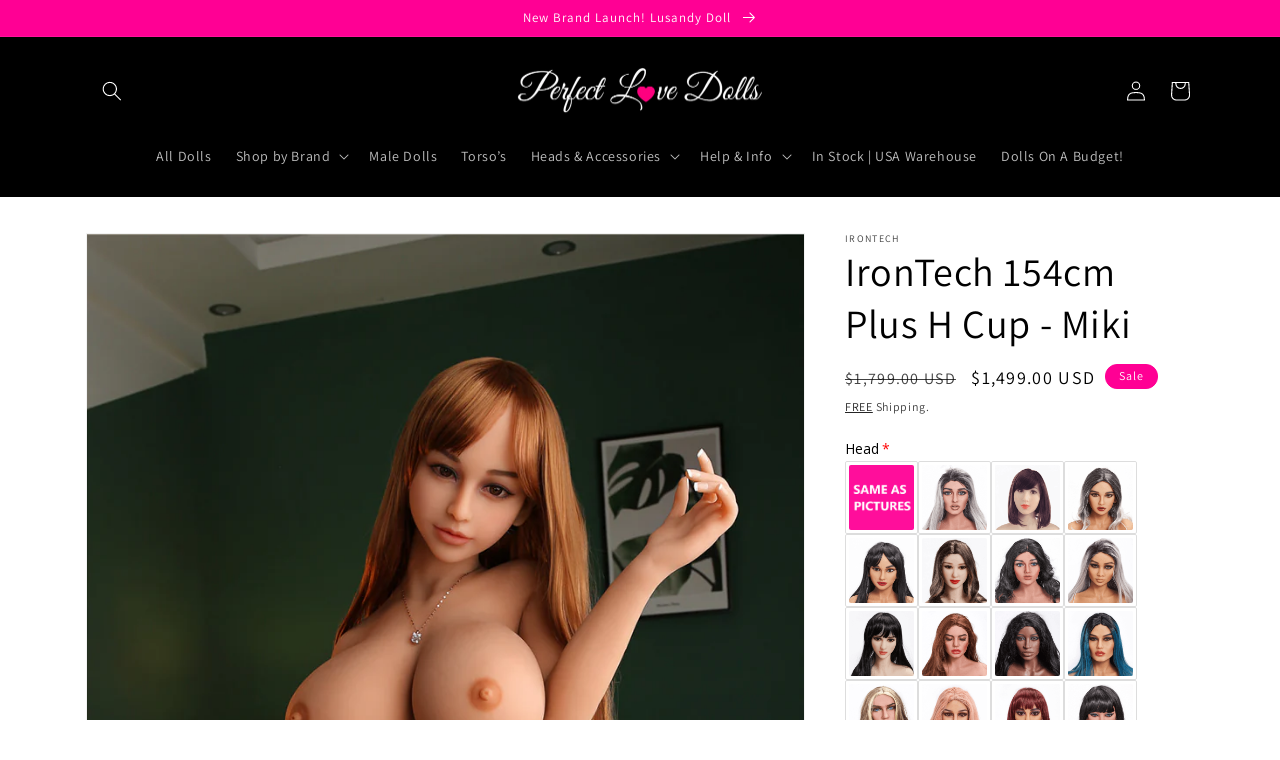

--- FILE ---
content_type: text/javascript
request_url: https://cdn.shopify.com/extensions/019b92df-1966-750c-943d-a8ced4b05ac2/option-cli3-369/assets/bundle.573.d474d363485c6dae44fb.js
body_size: 2525
content:
(self.webpackChunkGOptions=self.webpackChunkGOptions||[]).push([[573],{278:e=>{"use strict";e.exports=function(e){var t=[];return t.toString=function(){return this.map((function(t){var r=e(t);return t[2]?"@media ".concat(t[2]," {").concat(r,"}"):r})).join("")},t.i=function(e,r,n){"string"==typeof e&&(e=[[null,e,""]]);var o={};if(n)for(var c=0;c<this.length;c++){var a=this[c][0];null!=a&&(o[a]=!0)}for(var i=0;i<e.length;i++){var u=[].concat(e[i]);n&&o[u[0]]||(r&&(u[2]?u[2]="".concat(r," and ").concat(u[2]):u[2]=r),t.push(u))}},t}},294:e=>{e.exports=function(e){return"number"==typeof e&&e>-1&&e%1==0&&e<=9007199254740991}},346:e=>{e.exports=function(e){return null!=e&&"object"==typeof e}},392:e=>{e.exports=function(e,t){return null==e?void 0:e[t]}},659:(e,t,r)=>{var n=r(1873),o=Object.prototype,c=o.hasOwnProperty,a=o.toString,i=n?n.toStringTag:void 0;e.exports=function(e){var t=c.call(e,i),r=e[i];try{e[i]=void 0;var n=!0}catch(e){}var o=a.call(e);return n&&(t?e[i]=r:delete e[i]),o}},1873:(e,t,r)=>{var n=r(9325).Symbol;e.exports=n},1882:(e,t,r)=>{var n=r(2552),o=r(3805);e.exports=function(e){if(!o(e))return!1;var t=n(e);return"[object Function]"==t||"[object GeneratorFunction]"==t||"[object AsyncFunction]"==t||"[object Proxy]"==t}},2193:(e,t,r)=>{var n=r(8984),o=r(5861),c=r(2428),a=r(6449),i=r(4894),u=r(3656),s=r(5527),p=r(7167),f=Object.prototype.hasOwnProperty;e.exports=function(e){if(null==e)return!0;if(i(e)&&(a(e)||"string"==typeof e||"function"==typeof e.splice||u(e)||p(e)||c(e)))return!e.length;var t=o(e);if("[object Map]"==t||"[object Set]"==t)return!e.size;if(s(e))return!n(e).length;for(var r in e)if(f.call(e,r))return!1;return!0}},2428:(e,t,r)=>{var n=r(7534),o=r(346),c=Object.prototype,a=c.hasOwnProperty,i=c.propertyIsEnumerable,u=n(function(){return arguments}())?n:function(e){return o(e)&&a.call(e,"callee")&&!i.call(e,"callee")};e.exports=u},2552:(e,t,r)=>{var n=r(1873),o=r(659),c=r(9350),a=n?n.toStringTag:void 0;e.exports=function(e){return null==e?void 0===e?"[object Undefined]":"[object Null]":a&&a in Object(e)?o(e):c(e)}},2804:(e,t,r)=>{var n=r(6110)(r(9325),"Promise");e.exports=n},3650:(e,t,r)=>{var n=r(4335)(Object.keys,Object);e.exports=n},3656:(e,t,r)=>{e=r.nmd(e);var n=r(9325),o=r(9935),c=t&&!t.nodeType&&t,a=c&&e&&!e.nodeType&&e,i=a&&a.exports===c?n.Buffer:void 0,u=(i?i.isBuffer:void 0)||o;e.exports=u},3805:e=>{e.exports=function(e){var t=typeof e;return null!=e&&("object"==t||"function"==t)}},4335:e=>{e.exports=function(e,t){return function(r){return e(t(r))}}},4840:(e,t,r)=>{var n="object"==typeof r.g&&r.g&&r.g.Object===Object&&r.g;e.exports=n},4894:(e,t,r)=>{var n=r(1882),o=r(294);e.exports=function(e){return null!=e&&o(e.length)&&!n(e)}},4901:(e,t,r)=>{var n=r(2552),o=r(294),c=r(346),a={};a["[object Float32Array]"]=a["[object Float64Array]"]=a["[object Int8Array]"]=a["[object Int16Array]"]=a["[object Int32Array]"]=a["[object Uint8Array]"]=a["[object Uint8ClampedArray]"]=a["[object Uint16Array]"]=a["[object Uint32Array]"]=!0,a["[object Arguments]"]=a["[object Array]"]=a["[object ArrayBuffer]"]=a["[object Boolean]"]=a["[object DataView]"]=a["[object Date]"]=a["[object Error]"]=a["[object Function]"]=a["[object Map]"]=a["[object Number]"]=a["[object Object]"]=a["[object RegExp]"]=a["[object Set]"]=a["[object String]"]=a["[object WeakMap]"]=!1,e.exports=function(e){return c(e)&&o(e.length)&&!!a[n(e)]}},5072:(e,t,r)=>{"use strict";var n,o=function(){return void 0===n&&(n=Boolean(window&&document&&document.all&&!window.atob)),n},c=function(){var e={};return function(t){if(void 0===e[t]){var r=document.querySelector(t);if(window.HTMLIFrameElement&&r instanceof window.HTMLIFrameElement)try{r=r.contentDocument.head}catch(e){r=null}e[t]=r}return e[t]}}(),a=[];function i(e){for(var t=-1,r=0;r<a.length;r++)if(a[r].identifier===e){t=r;break}return t}function u(e,t){for(var r={},n=[],o=0;o<e.length;o++){var c=e[o],u=t.base?c[0]+t.base:c[0],s=r[u]||0,p="".concat(u," ").concat(s);r[u]=s+1;var f=i(p),l={css:c[1],media:c[2],sourceMap:c[3]};-1!==f?(a[f].references++,a[f].updater(l)):a.push({identifier:p,updater:y(l,t),references:1}),n.push(p)}return n}function s(e){var t=document.createElement("style"),n=e.attributes||{};if(void 0===n.nonce){var o=r.nc;o&&(n.nonce=o)}if(Object.keys(n).forEach((function(e){t.setAttribute(e,n[e])})),"function"==typeof e.insert)e.insert(t);else{var a=c(e.insert||"head");if(!a)throw new Error("Couldn't find a style target. This probably means that the value for the 'insert' parameter is invalid.");a.appendChild(t)}return t}var p,f=(p=[],function(e,t){return p[e]=t,p.filter(Boolean).join("\n")});function l(e,t,r,n){var o=r?"":n.media?"@media ".concat(n.media," {").concat(n.css,"}"):n.css;if(e.styleSheet)e.styleSheet.cssText=f(t,o);else{var c=document.createTextNode(o),a=e.childNodes;a[t]&&e.removeChild(a[t]),a.length?e.insertBefore(c,a[t]):e.appendChild(c)}}function v(e,t,r){var n=r.css,o=r.media,c=r.sourceMap;if(o?e.setAttribute("media",o):e.removeAttribute("media"),c&&"undefined"!=typeof btoa&&(n+="\n/*# sourceMappingURL=data:application/json;base64,".concat(btoa(unescape(encodeURIComponent(JSON.stringify(c))))," */")),e.styleSheet)e.styleSheet.cssText=n;else{for(;e.firstChild;)e.removeChild(e.firstChild);e.appendChild(document.createTextNode(n))}}var b=null,d=0;function y(e,t){var r,n,o;if(t.singleton){var c=d++;r=b||(b=s(t)),n=l.bind(null,r,c,!1),o=l.bind(null,r,c,!0)}else r=s(t),n=v.bind(null,r,t),o=function(){!function(e){if(null===e.parentNode)return!1;e.parentNode.removeChild(e)}(r)};return n(e),function(t){if(t){if(t.css===e.css&&t.media===e.media&&t.sourceMap===e.sourceMap)return;n(e=t)}else o()}}e.exports=function(e,t){(t=t||{}).singleton||"boolean"==typeof t.singleton||(t.singleton=o());var r=u(e=e||[],t);return function(e){if(e=e||[],"[object Array]"===Object.prototype.toString.call(e)){for(var n=0;n<r.length;n++){var o=i(r[n]);a[o].references--}for(var c=u(e,t),s=0;s<r.length;s++){var p=i(r[s]);0===a[p].references&&(a[p].updater(),a.splice(p,1))}r=c}}}},5083:(e,t,r)=>{var n=r(1882),o=r(7296),c=r(3805),a=r(7473),i=/^\[object .+?Constructor\]$/,u=Function.prototype,s=Object.prototype,p=u.toString,f=s.hasOwnProperty,l=RegExp("^"+p.call(f).replace(/[\\^$.*+?()[\]{}|]/g,"\\$&").replace(/hasOwnProperty|(function).*?(?=\\\()| for .+?(?=\\\])/g,"$1.*?")+"$");e.exports=function(e){return!(!c(e)||o(e))&&(n(e)?l:i).test(a(e))}},5481:(e,t,r)=>{var n=r(9325)["__core-js_shared__"];e.exports=n},5527:e=>{var t=Object.prototype;e.exports=function(e){var r=e&&e.constructor;return e===("function"==typeof r&&r.prototype||t)}},5580:(e,t,r)=>{var n=r(6110)(r(9325),"DataView");e.exports=n},5861:(e,t,r)=>{var n=r(5580),o=r(8223),c=r(2804),a=r(6545),i=r(8303),u=r(2552),s=r(7473),p="[object Map]",f="[object Promise]",l="[object Set]",v="[object WeakMap]",b="[object DataView]",d=s(n),y=s(o),j=s(c),h=s(a),x=s(i),g=u;(n&&g(new n(new ArrayBuffer(1)))!=b||o&&g(new o)!=p||c&&g(c.resolve())!=f||a&&g(new a)!=l||i&&g(new i)!=v)&&(g=function(e){var t=u(e),r="[object Object]"==t?e.constructor:void 0,n=r?s(r):"";if(n)switch(n){case d:return b;case y:return p;case j:return f;case h:return l;case x:return v}return t}),e.exports=g},6009:(e,t,r)=>{e=r.nmd(e);var n=r(4840),o=t&&!t.nodeType&&t,c=o&&e&&!e.nodeType&&e,a=c&&c.exports===o&&n.process,i=function(){try{var e=c&&c.require&&c.require("util").types;return e||a&&a.binding&&a.binding("util")}catch(e){}}();e.exports=i},6110:(e,t,r)=>{var n=r(5083),o=r(392);e.exports=function(e,t){var r=o(e,t);return n(r)?r:void 0}},6449:e=>{var t=Array.isArray;e.exports=t},6545:(e,t,r)=>{var n=r(6110)(r(9325),"Set");e.exports=n},7167:(e,t,r)=>{var n=r(4901),o=r(7301),c=r(6009),a=c&&c.isTypedArray,i=a?o(a):n;e.exports=i},7296:(e,t,r)=>{var n,o=r(5481),c=(n=/[^.]+$/.exec(o&&o.keys&&o.keys.IE_PROTO||""))?"Symbol(src)_1."+n:"";e.exports=function(e){return!!c&&c in e}},7301:e=>{e.exports=function(e){return function(t){return e(t)}}},7473:e=>{var t=Function.prototype.toString;e.exports=function(e){if(null!=e){try{return t.call(e)}catch(e){}try{return e+""}catch(e){}}return""}},7534:(e,t,r)=>{var n=r(2552),o=r(346);e.exports=function(e){return o(e)&&"[object Arguments]"==n(e)}},8223:(e,t,r)=>{var n=r(6110)(r(9325),"Map");e.exports=n},8303:(e,t,r)=>{var n=r(6110)(r(9325),"WeakMap");e.exports=n},8984:(e,t,r)=>{var n=r(5527),o=r(3650),c=Object.prototype.hasOwnProperty;e.exports=function(e){if(!n(e))return o(e);var t=[];for(var r in Object(e))c.call(e,r)&&"constructor"!=r&&t.push(r);return t}},9325:(e,t,r)=>{var n=r(4840),o="object"==typeof self&&self&&self.Object===Object&&self,c=n||o||Function("return this")();e.exports=c},9350:e=>{var t=Object.prototype.toString;e.exports=function(e){return t.call(e)}},9935:e=>{e.exports=function(){return!1}}}]);

--- FILE ---
content_type: text/javascript; charset=utf-8
request_url: https://perfectlovedolls.com/products/irontech-realistic-body-painting.js
body_size: -63
content:
{"id":7013128077365,"title":"IronTech Realistic Body Painting","handle":"irontech-realistic-body-painting","description":"","published_at":"2022-08-24T18:54:56-04:00","created_at":"2022-08-24T18:54:56-04:00","vendor":"IronTech","type":"Hidden Custom Product Add-Ons","tags":[],"price":7000,"price_min":7000,"price_max":7000,"available":true,"price_varies":false,"compare_at_price":null,"compare_at_price_min":0,"compare_at_price_max":0,"compare_at_price_varies":false,"variants":[{"id":41575371046965,"title":"Default Title","option1":"Default Title","option2":null,"option3":null,"sku":"ITRBP","requires_shipping":true,"taxable":true,"featured_image":null,"available":true,"name":"IronTech Realistic Body Painting","public_title":null,"options":["Default Title"],"price":7000,"weight":0,"compare_at_price":null,"inventory_management":null,"barcode":"","requires_selling_plan":false,"selling_plan_allocations":[]}],"images":[],"featured_image":null,"options":[{"name":"Title","position":1,"values":["Default Title"]}],"url":"\/products\/irontech-realistic-body-painting","requires_selling_plan":false,"selling_plan_groups":[]}

--- FILE ---
content_type: text/javascript; charset=utf-8
request_url: https://perfectlovedolls.com/products/irontech-extra-head.js
body_size: -366
content:
{"id":6985403269173,"title":"IronTech Extra Head (TPE)","handle":"irontech-extra-head","description":"","published_at":"2022-05-06T15:22:48-04:00","created_at":"2022-07-29T04:07:37-04:00","vendor":"IronTech","type":"Hidden Custom Product Add-Ons","tags":[],"price":16000,"price_min":16000,"price_max":16000,"available":true,"price_varies":false,"compare_at_price":null,"compare_at_price_min":0,"compare_at_price_max":0,"compare_at_price_varies":false,"variants":[{"id":41449011707957,"title":"Default Title","option1":"Default Title","option2":null,"option3":null,"sku":"ITEH","requires_shipping":true,"taxable":true,"featured_image":null,"available":true,"name":"IronTech Extra Head (TPE)","public_title":null,"options":["Default Title"],"price":16000,"weight":0,"compare_at_price":null,"inventory_management":null,"barcode":"","requires_selling_plan":false,"selling_plan_allocations":[]}],"images":["\/\/cdn.shopify.com\/s\/files\/1\/0591\/7032\/4533\/products\/IronTech_b4a4a554-e92e-406d-afae-b7388ce4128c.png?v=1659082059"],"featured_image":"\/\/cdn.shopify.com\/s\/files\/1\/0591\/7032\/4533\/products\/IronTech_b4a4a554-e92e-406d-afae-b7388ce4128c.png?v=1659082059","options":[{"name":"Title","position":1,"values":["Default Title"]}],"url":"\/products\/irontech-extra-head","media":[{"alt":null,"id":24606440947765,"position":1,"preview_image":{"aspect_ratio":1.656,"height":302,"width":500,"src":"https:\/\/cdn.shopify.com\/s\/files\/1\/0591\/7032\/4533\/products\/IronTech_b4a4a554-e92e-406d-afae-b7388ce4128c.png?v=1659082059"},"aspect_ratio":1.656,"height":302,"media_type":"image","src":"https:\/\/cdn.shopify.com\/s\/files\/1\/0591\/7032\/4533\/products\/IronTech_b4a4a554-e92e-406d-afae-b7388ce4128c.png?v=1659082059","width":500}],"requires_selling_plan":false,"selling_plan_groups":[]}

--- FILE ---
content_type: text/javascript; charset=utf-8
request_url: https://perfectlovedolls.com/products/irontech-body-heating.js
body_size: -496
content:
{"id":6986733584437,"title":"IronTech Body Heating","handle":"irontech-body-heating","description":"","published_at":"2022-07-30T13:19:20-04:00","created_at":"2022-07-30T13:19:20-04:00","vendor":"IronTech","type":"Hidden Custom Product Add-Ons","tags":[],"price":18000,"price_min":18000,"price_max":18000,"available":true,"price_varies":false,"compare_at_price":null,"compare_at_price_min":0,"compare_at_price_max":0,"compare_at_price_varies":false,"variants":[{"id":41454644396085,"title":"Default Title","option1":"Default Title","option2":null,"option3":null,"sku":"ITBH","requires_shipping":true,"taxable":true,"featured_image":null,"available":true,"name":"IronTech Body Heating","public_title":null,"options":["Default Title"],"price":18000,"weight":0,"compare_at_price":null,"inventory_management":null,"barcode":"","requires_selling_plan":false,"selling_plan_allocations":[]}],"images":[],"featured_image":null,"options":[{"name":"Title","position":1,"values":["Default Title"]}],"url":"\/products\/irontech-body-heating","requires_selling_plan":false,"selling_plan_groups":[]}

--- FILE ---
content_type: text/javascript; charset=utf-8
request_url: https://perfectlovedolls.com/products/irontech-male-pubic-hair.js
body_size: 48
content:
{"id":7171237511221,"title":"IronTech Pubic Hair","handle":"irontech-male-pubic-hair","description":"","published_at":"2023-03-24T10:05:39-04:00","created_at":"2023-03-24T10:05:22-04:00","vendor":"IronTech","type":"Hidden Custom Product Add-Ons","tags":[],"price":3000,"price_min":3000,"price_max":3000,"available":true,"price_varies":false,"compare_at_price":null,"compare_at_price_min":0,"compare_at_price_max":0,"compare_at_price_varies":false,"variants":[{"id":42166393798709,"title":"Default Title","option1":"Default Title","option2":null,"option3":null,"sku":"","requires_shipping":true,"taxable":true,"featured_image":null,"available":true,"name":"IronTech Pubic Hair","public_title":null,"options":["Default Title"],"price":3000,"weight":0,"compare_at_price":null,"inventory_management":null,"barcode":"","requires_selling_plan":false,"selling_plan_allocations":[]}],"images":[],"featured_image":null,"options":[{"name":"Title","position":1,"values":["Default Title"]}],"url":"\/products\/irontech-male-pubic-hair","requires_selling_plan":false,"selling_plan_groups":[]}

--- FILE ---
content_type: text/javascript; charset=utf-8
request_url: https://perfectlovedolls.com/products/irontech-penis-adapter-15cm-5-9in-tpe.js
body_size: -370
content:
{"id":6985401958453,"title":"IronTech Penis Adapter 15cm\/5.9in \u0026 25cm\/9.8in (TPE)","handle":"irontech-penis-adapter-15cm-5-9in-tpe","description":"","published_at":"2022-05-06T10:48:37-04:00","created_at":"2022-07-29T04:03:33-04:00","vendor":"IronTech","type":"Hidden Custom Product Add-Ons","tags":[],"price":4500,"price_min":4500,"price_max":4500,"available":true,"price_varies":false,"compare_at_price":null,"compare_at_price_min":0,"compare_at_price_max":0,"compare_at_price_varies":false,"variants":[{"id":41449004761141,"title":"Default Title","option1":"Default Title","option2":null,"option3":null,"sku":"ITTPEPA","requires_shipping":true,"taxable":true,"featured_image":null,"available":true,"name":"IronTech Penis Adapter 15cm\/5.9in \u0026 25cm\/9.8in (TPE)","public_title":null,"options":["Default Title"],"price":4500,"weight":0,"compare_at_price":null,"inventory_management":null,"barcode":"","requires_selling_plan":false,"selling_plan_allocations":[]}],"images":["\/\/cdn.shopify.com\/s\/files\/1\/0591\/7032\/4533\/products\/Penis_Adaptor_db39394a-9045-4077-be28-cbde3f7fc9be.png?v=1659081815"],"featured_image":"\/\/cdn.shopify.com\/s\/files\/1\/0591\/7032\/4533\/products\/Penis_Adaptor_db39394a-9045-4077-be28-cbde3f7fc9be.png?v=1659081815","options":[{"name":"Title","position":1,"values":["Default Title"]}],"url":"\/products\/irontech-penis-adapter-15cm-5-9in-tpe","media":[{"alt":null,"id":24606406049845,"position":1,"preview_image":{"aspect_ratio":0.926,"height":1196,"width":1108,"src":"https:\/\/cdn.shopify.com\/s\/files\/1\/0591\/7032\/4533\/products\/Penis_Adaptor_db39394a-9045-4077-be28-cbde3f7fc9be.png?v=1659081815"},"aspect_ratio":0.926,"height":1196,"media_type":"image","src":"https:\/\/cdn.shopify.com\/s\/files\/1\/0591\/7032\/4533\/products\/Penis_Adaptor_db39394a-9045-4077-be28-cbde3f7fc9be.png?v=1659081815","width":1108}],"requires_selling_plan":false,"selling_plan_groups":[]}

--- FILE ---
content_type: text/javascript; charset=utf-8
request_url: https://perfectlovedolls.com/products/irontech-audio-moaning.js
body_size: -492
content:
{"id":6986733322293,"title":"IronTech Audio Moaning","handle":"irontech-audio-moaning","description":"","published_at":"2022-07-30T13:18:15-04:00","created_at":"2022-07-30T13:18:16-04:00","vendor":"IronTech","type":"Hidden Custom Product Add-Ons","tags":[],"price":10000,"price_min":10000,"price_max":10000,"available":true,"price_varies":false,"compare_at_price":null,"compare_at_price_min":0,"compare_at_price_max":0,"compare_at_price_varies":false,"variants":[{"id":41454642724917,"title":"Default Title","option1":"Default Title","option2":null,"option3":null,"sku":"ITAM","requires_shipping":true,"taxable":true,"featured_image":null,"available":true,"name":"IronTech Audio Moaning","public_title":null,"options":["Default Title"],"price":10000,"weight":0,"compare_at_price":null,"inventory_management":null,"barcode":"","requires_selling_plan":false,"selling_plan_allocations":[]}],"images":[],"featured_image":null,"options":[{"name":"Title","position":1,"values":["Default Title"]}],"url":"\/products\/irontech-audio-moaning","requires_selling_plan":false,"selling_plan_groups":[]}

--- FILE ---
content_type: text/javascript
request_url: https://cdn.shopify.com/extensions/019b92df-1966-750c-943d-a8ced4b05ac2/option-cli3-369/assets/bundle.832.3fc125a940f974cd5d26.js
body_size: 19384
content:
(self.webpackChunkGOptions=self.webpackChunkGOptions||[]).push([[832],{1622:(e,t,n)=>{var i=n(5072),o=n(2465);"string"==typeof(o=o.__esModule?o.default:o)&&(o=[[e.id,o,""]]);var l={insert:"head",singleton:!1};i(o,l);e.exports=o.locals||{}},1702:(e,t,n)=>{"use strict";n.d(t,{A:()=>a});var i=n(701),o=n(836);const l=n(2119);l.defaultConfig.autoEscape=!1,l.filters.define("parseInt",(e=>parseInt(100/e))),l.filters.define("json",(e=>JSON.stringify(e))),l.filters.define("optionsToArray",((e,t)=>e.split(/\r?\n/))),l.filters.define("formatMoney",((e,t)=>(0,o.up)(e,t))),l.filters.define("formatAddon_v1",((e,t)=>{let n=(0,o.up)(t,void 0);return e.replace("{{addon}}",n)})),l.filters.define("formatAddon_v2",((e,t)=>(0,i.aI)(e,t))),l.filters.define("counter",((e,t,n)=>e.replace("{{character_count}}",t).replace("{{character_limit}}",n))),l.filters.define("allowedExtensions",(e=>e.join(","))),l.filters.define("acceptMarkUp",(e=>e.map((e=>"."+e)).join(","))),l.filters.define("file_img_url",(function(e,t){return(0,i.X7)(e,t)})),l.filters.define("asset_img_url",(function(e,t){return(0,i.zd)(e,t)})),l.templates.define("elementText",l.compile('\n  {{!\n    let gpoShowAddonForInput = it.configs.settings.price.show_for_input ? \' show-addon-for-input\' : \'\';\n  }}\n  \n  <div class="{{ it.classes }} {{ gpoShowAddonForInput }}" data-element-id="{{ it.element.id }}">\n    {{ @include(\'optionLabel\', { element: it.element, configs: it.configs }) /}}\n\n    <input\n      type="text"\n      data-type="{{ it.element.type }}"\n      id="{{ it.element.id }}"\n      class="gpo-input gpo-text"\n      name="properties[{{ it.element.label }}]"\n      {{ @if (it.element.placeholder) }}placeholder="{{ it.element.placeholder }}"{{ /if }}\n      {{ @if (it.element.required) }}presence{{ /if }}\n      {{ @if (it.element.max) }}\n        maxlength="{{ it.element.max }}"\n        data-maxlength="{{ it.element.max }}"\n      {{ /if }}\n      {{ @if (it.element.addon) }}data-add-on={{ it.element.addon }}{{ /if }}\n    >\n    \n    {{ @if (it.element.helptext) }}\n      <span class="gpo-helptext break-word">{{ it.element.helptext }}</span>\n    {{ /if }}\n\n    <div class="messages"></div>\n  </div>\n')),l.templates.define("elementTextarea",l.compile('\n  {{!\n    let gpoShowAddonForInput = it.configs.settings.price.show_for_input ? \' show-addon-for-input\' : \'\';\n  }}\n\n  <div class="{{ it.classes }} {{ gpoShowAddonForInput }}" data-element-id="{{ it.element.id }}">\n    {{ @include(\'optionLabel\', { element: it.element, configs: it.configs }) /}}\n\n    <textarea\n      data-type="{{ it.element.type }}"\n      id="{{ it.element.id }}"\n      class="gpo-input gpo-textarea"\n      name="properties[{{ it.element.label }}]"\n      {{ @if (it.element.placeholder) }}placeholder="{{ it.element.placeholder }}"{{ /if }}\n      {{ @if (it.element.required) }}presence{{ /if }}\n      {{ @if (it.element.max) }}\n        maxlength="{{ it.element.max }}"\n        data-maxlength="{{ it.element.max }}"\n      {{ /if }}\n      {{ @if (it.element.addon) }}data-add-on={{ it.element.addon }}{{ /if }}\n      rows="4"\n    ></textarea>\n    \n    {{ @if (it.element.helptext) }}\n      <span class="gpo-helptext break-word">{{ it.element.helptext }}</span>\n    {{ /if }}\n\n    <div class="messages"></div>\n  </div>\n')),l.templates.define("elementNumber",l.compile('\n  {{!\n    let gpoShowAddonForInput = it.configs.settings.price.show_for_input ? \' show-addon-for-input\' : \'\';\n  }}\n  \n  <div class="{{ it.classes }} {{ gpoShowAddonForInput }}" data-element-id="{{ it.element.id }}">\n    {{ @include(\'optionLabel\', { element: it.element, configs: it.configs }) /}}\n\n    <input\n      type="number"\n      data-type="{{ it.element.type }}"\n      id="{{ it.element.id }}"\n      class="gpo-input gpo-number"\n      name="properties[{{ it.element.label }}]"\n      {{ @if (it.element.placeholder) }}placeholder="{{ it.element.placeholder }}"{{ /if }}\n      {{ @if (it.element.required) }}presence{{ /if }}\n      {{ @if (it.element.min != \'\' || it.element.min != null) }}data-min="{{ it.element.min }}"{{ /if }}\n      {{ @if (it.element.max != \'\' || it.element.max != null) }}data-max="{{ it.element.max }}"{{ /if }}\n      step="any"\n      onkeypress="return (event.charCode == 8 || event.charCode == 0) ? null : (event.charCode == 46 || (event.charCode >= 48 && event.charCode <= 57))"\n      {{ @if (it.element.addon) }}data-add-on={{ it.element.addon }}{{ /if }}\n    >\n    \n    {{ @if (it.element.helptext) }}\n      <span class="gpo-helptext break-word">{{ it.element.helptext }}</span>\n    {{ /if }}\n\n    <div class="messages"></div>\n  </div>\n')),l.templates.define("elementDatetime",l.compile('\n  {{!\n    let gpo__limitDateDOWDates = typeof it.element.limitDateDOWDates != \'undefined\' && it.element.limitDateDOWDates.length ? it.element.limitDateDOWDates : false;\n  }}\n  \n  <div class="{{ it.classes }}" data-element-id="{{ it.element.id }}">\n    {{ @include(\'optionLabel\', { element: it.element, configs: it.configs }) /}}\n\n    <input\n      type="text"\n      data-type="{{ it.element.type }}"\n      id="{{ it.element.id }}"\n      class="gpo-input gpo-datetime"\n      name="properties[{{ it.element.label }}]"\n      {{ @if (it.element.placeholder) }}placeholder="{{ it.element.placeholder }}"{{ /if }}\n      autocomplete="off"\n      {{ @if (it.element.required) }}presence{{ /if }}\n      data-format="{{ it.element.format }}"\n      {{ @if (it.element.otherLang }}data-locale="{{ it.element.localization }}"{{ /if }}\n      {{ @if (it.element.format == \'date-and-time\' || it.element.format == \'date\' }}\n        dataDateFormat="{{ it.element[\'date-format\'] }}"\n        {{ @if (it.element.mode }}\n          data-mode="{{ it.element.mode }}"\n        {{ #else }}\n          data-mode="single"\n        {{ /if }}\n        {{ @if (it.element.isLimitDate }}\n          limitDateType="{{ it.element.limitDateType }}"\n          {{ @if (it.element.limitDateSpecificEnabled && it.element.limitDateSpecificDates) }}\n            limitDateSpecificDates="{{ it.element.limitDateSpecificDates }}"\n          {{ /if }}\n          {{ @if (it.element.limitDateRangeEnabled && it.element.limitDateRangeDates) }}\n            limitDateRangeDates="{{ it.element.limitDateRangeDates }}"\n          {{ /if }}\n          {{ @if (it.element.limitDateDOWEnabled && gpo__limitDateDOWDates) }}\n            limitDateDOWDates="{{ it.element.limitDateDOWDates }}"\n          {{ /if }}\n          {{ @if (it.element.disablePastDates }}\n            disablePastDates="{{ it.element.disablePastDates }}"\n            {{ @if (it.element.enableAfterDays }}\n              enableAfterDays="{{ it.element.enableAfterDays }}"\n            {{ #else }}\n              enableAfterDays="0"\n            {{ /if }}\n            {{ @if (it.element.disableAfterTime }}\n              disableAfterTime="{{ it.element.disableAfterTime }}"\n            {{ #else }}\n              disableAfterTime="0"\n            {{ /if }}\n          {{ /if }}\n        {{ /if }}\n      {{ /if }}\n      {{ @if (it.element.format == \'time\') }}dataTimeFormat="{{ it.element[\'time-format\'] }}"{{ /if }}\n      readonly="readonly"\n    >\n    \n    {{ @if (it.element.helptext) }}\n      <span class="gpo-helptext break-word">{{ it.element.helptext }}</span>\n    {{ /if }}\n\n    <div class="messages"></div>\n  </div>\n')),l.templates.define("elementFile",l.compile('\n  <div class="{{ it.classes }}" data-element-id="{{ it.element.id }}">\n    {{ @include(\'optionLabel\', { element: it.element, configs: it.configs }) /}}\n    \n    <input\n      type="file"\n      data-type="{{ it.element.type }}"\n      id="{{ it.element.id }}"\n      class="gpo-input gpo-file"\n      name="properties[{{ it.element.label }}]"\n      {{ @if (it.element.placeholder) }}placeholder="{{ it.element.placeholder }}"{{ /if }}\n      {{ @if (it.element.allowed_extensions) }}\n        data-allowed_extensions="{{ it.element.allowed_extensions | allowedExtensions }}"\n        accept="{{ it.element.allowed_extensions | acceptMarkUp }}"\n      {{ /if }}\n      {{ @if (it.element.required) }}presence{{ /if }}\n    >\n    \n    {{ @if (it.element.helptext) }}\n      <span class="gpo-helptext break-word">{{ it.element.helptext }}</span>\n    {{ /if }}\n\n    <div class="messages"></div>\n  </div>\n')),l.templates.define("elementSelect",l.compile('\n  {{!\n    let gpo__optionValues = it.element.option_values;\n    let gpo__defaultValue = typeof it.element.default_value != \'undefined\' ? it.element.default_value.trim() : \'\';\n    let gpo__hasDefaultValue = false;\n    for (let i = 0; i < gpo__optionValues.length; i++) {\n      if (gpo__optionValues[i].value.trim() == gpo__defaultValue) {\n        gpo__hasDefaultValue = true;\n        break;\n      }\n    }\n  }}\n\n  <div class="{{ it.classes }}" data-element-id="{{ it.element.id }}">\n    {{ @include(\'optionLabel\', { element: it.element, configs: it.configs }) /}}\n\n    <div class="gpo-select">\n      <select\n        data-type="{{ it.element.type }}"\n        id="{{ it.element.id }}"\n        name="properties[{{ it.element.label }}]"\n        {{ @if (it.element.required) }}presence{{ /if }}\n      >\n        <option {{ @if (gpo__defaultValue == \'\' || !gpo__hasDefaultValue) }}selected{{ /if }} disabled="disabled" value>\n          {{ @if (it.element.placeholder) }}{{ it.element.placeholder }}{{ /if }}\n        </option>\n        {{ @each(gpo__optionValues) => option, index }}\n          {{! let gpo__optionValue = option.value.trim(); }}\n          <option\n            {{ @if (option.addon) }}data-add-on={{ option.addon }}{{ /if }}\n            value="{{ gpo__optionValue }}"\n            {{ @if (gpo__optionValue == gpo__defaultValue) }}selected{{ /if }}\n          >\n            {{ gpo__optionValue }}\n            {{ @if (option.addon && it.configs.settings.price.show_for_option) }}\n              <span class="addOn addOnHelpText">{{ it.configs.settings.price.label_addon | formatAddon_v1(option.addon) }}</span>\n            {{ /if }}\n          </option>\n        {{ /each }}\n      </select>\n    </div>\n    \n    {{ @if (it.element.helptext) }}\n      <span class="gpo-helptext break-word">{{ it.element.helptext }}</span>\n    {{ /if }}\n\n    <div class="messages"></div>\n  </div>\n')),l.templates.define("elementCheckbox",l.compile('\n  {{!\n    let gpoShowAddonForOption = it.configs.settings.price.show_for_option ? \' show-addon-for-option\' : \'\';\n    let gpo__optionValues = it.element.option_values;\n    let gpo__defaultValue = typeof it.element.default_value != \'undefined\' ? it.element.default_value.trim() : \'\';\n  }}\n\n  <div class="{{ it.classes }} {{ gpoShowAddonForOption }}" data-element-id="{{ it.element.id }}">\n    {{ @include(\'optionLabel\', { element: it.element, configs: it.configs }) /}}\n\n    <div class="gpo-ov-wrapper vertical">\n      {{ @each(gpo__optionValues) => option, index }}\n        {{!\n          let gpo__optionId = it.element.id + \'_\' + (index + 1);\n          let gpo__optionValue = option.value.trim();\n        }}\n        <div class="gpo-choicelist gpo-checkbox">\n          <input \n            type="checkbox"\n            data-type="{{ it.element.type }}"\n            id="{{ gpo__optionId }}"\n            name="properties[{{ it.element.label }}]"\n            data-name="properties[{{ it.element.label }}][]"\n            value="{{ gpo__optionValue }}"\n            {{ @if (it.element.required) }}presence{{ /if }}\n            {{ @if (option.addon) }}data-add-on={{ option.addon }}{{ /if }}\n            {{ @if (it.element.min) }}data-min-selection="{{ it.element.min }}"{{ /if }}\n            {{ @if (it.element.max) }}data-max-selection="{{ it.element.max }}"{{ /if }}\n            {{ @if (gpo__optionValue == gpo__defaultValue) }}checked{{ /if }}\n          />\n          <label for="{{ gpo__optionId }}">\n            <span class="break-word">{{ gpo__optionValue }}</span>\n            {{ @if (option.addon && it.configs.settings.price.show_for_option) }}\n              <span class="addOn addOnHelpText">{{ it.configs.settings.price.label_addon | formatAddon_v1(option.addon) }}</span>\n            {{ /if }}\n          </label>\n        </div>\n      {{ /each }}\n    </div>\n\n    {{ @if (it.element.helptext) }}\n      <span class="gpo-helptext break-word">{{ it.element.helptext }}</span>\n    {{ /if }}\n\n    <div class="messages"></div>\n  </div>\n')),l.templates.define("elementRadio",l.compile('\n  {{!\n    let gpoShowAddonForOption = it.configs.settings.price.show_for_option ? \' show-addon-for-option\' : \'\';\n    let gpo__optionValues = it.element.option_values;\n    let gpo__defaultValue = typeof it.element.default_value != \'undefined\' ? it.element.default_value.trim() : \'\';\n  }}\n\n  <div class="{{ it.classes }} {{ gpoShowAddonForOption }}" data-element-id="{{ it.element.id }}">\n    {{ @include(\'optionLabel\', { element: it.element, configs: it.configs }) /}}\n\n    <div class="gpo-ov-wrapper vertical">\n      {{ @each(gpo__optionValues) => option, index }}\n        {{!\n          let gpo__optionId = it.element.id + \'_\' + (index + 1);\n          let gpo__optionValue = option.value.trim();\n        }}\n        <div class="gpo-choicelist gpo-radio">\n          <input \n            type="radio"\n            data-type="{{ it.element.type }}"\n            id="{{ gpo__optionId }}"\n            name="properties[{{ it.element.label }}]"\n            data-name="properties[{{ it.element.label }}]"\n            value="{{ gpo__optionValue }}"\n            {{ @if (it.element.required) }}presence{{ /if }}\n            {{ @if (option.addon) }}data-add-on={{ option.addon }}{{ /if }}\n            {{ @if (gpo__optionValue == gpo__defaultValue) }}checked{{ /if }}\n          />\n          <label for="{{ gpo__optionId }}">\n            <span class="break-word">{{ gpo__optionValue }}</span>\n            {{ @if (option.addon && it.configs.settings.price.show_for_option) }}\n              <span class="addOn addOnHelpText">{{ it.configs.settings.price.label_addon | formatAddon_v1(option.addon) }}</span>\n            {{ /if }}\n          </label>\n        </div>\n      {{ /each }}\n    </div>\n\n    {{ @if (it.element.helptext) }}\n      <span class="gpo-helptext break-word">{{ it.element.helptext }}</span>\n    {{ /if }}\n\n    <div class="messages"></div>\n  </div>\n')),l.templates.define("elementButtons",l.compile('\n  {{!\n    let gpoShowAddonForOption = it.configs.settings.price.show_for_option ? \' show-addon-for-option\' : \'\';\n    let gpo__optionType = \'radio\';\n    let gpo__optionDataType = it.element.type;\n    if (typeof it.element.allow_multiple != \'undefined\' && it.element.allow_multiple) {\n      gpo__optionType = \'checkbox\';      \n      gpo__optionDataType = gpo__optionDataType + \'_multiple\';\n    }\n    let gpo__optionValues = it.element.option_values;\n    let gpo__defaultValue = typeof it.element.default_value != \'undefined\' ? it.element.default_value.trim() : \'\';\n  }}\n\n  <div class="{{ it.classes }} {{ gpoShowAddonForOption }}" data-element-id="{{ it.element.id }}">\n    {{ @include(\'optionLabel\', { element: it.element, configs: it.configs }) /}}\n\n    <div class="gpo-ov-wrapper horizontal">\n      {{ @each(gpo__optionValues) => option, index }}\n        {{!\n          let gpo__optionId = it.element.id + \'_\' + (index + 1);\n          let gpo__optionValue = option.value.trim();\n        }}\n        <div class="gpo-swatches buttons">\n          <input \n            type={{ gpo__optionType }}\n            data-type="{{ gpo__optionDataType }}"\n            id="{{ gpo__optionId }}"\n            name="properties[{{ it.element.label }}]"\n            {{ @if (it.element.allow_multiple) }}data-name="properties[{{ it.element.label }}][]"\n            {{ #else }}data-name="properties[{{ it.element.label }}]"{{ /if }}\n            data-field-name="{{ it.element.label }}"\n            value="{{ gpo__optionValue }}"\n            {{ @if (it.element.required) }}presence{{ /if }}\n            {{ @if (it.element.allow_multiple) }}\n              {{ @if (it.element.min) }}data-min-selection="{{ it.element.min }}"{{ /if }}\n              {{ @if (it.element.max) }}data-max-selection="{{ it.element.max }}"{{ /if }}\n            {{ /if }}\n            {{ @if (option.addon) }}data-add-on={{ option.addon }}{{ /if }}\n            {{ @if (gpo__optionValue == gpo__defaultValue) }}\n              checked\n              previous-value="checked"\n            {{ /if }}\n          />\n          <label for="{{ gpo__optionId }}">\n            <span>{{ gpo__optionValue }}</span>\n            {{ @if (it.configs.settings.display.show_tooltip) }}\n              <div class="gpo-tooltip addOn">\n                <div class="gpo-tooltip__title">\n                <span class="break-word">{{ gpo__optionValue }} {{ @if (option.addon && it.configs.settings.price.show_for_option) }}{{ it.configs.settings.price.label_addon | formatAddon_v1(option.addon) }}{{ /if }}</span>\n                </div>\n              </div>\n            {{ /if }}\n          </label>\n        </div>\n      {{ /each }}\n    </div>\n\n    {{ @if (it.element.helptext) }}\n      <span class="gpo-helptext break-word">{{ it.element.helptext }}</span>\n    {{ /if }}\n\n    <div class="messages"></div>\n  </div>\n')),l.templates.define("elementColorSwatches",l.compile('\n  {{!\n    let gpoShowAddonForOption = it.configs.settings.price.show_for_option ? \' show-addon-for-option\' : \'\';\n    let gpo__optionType = \'radio\';\n    let gpo__optionDataType = it.element.type;\n    if (typeof it.element.allow_multiple != \'undefined\' && it.element.allow_multiple) {\n      gpo__optionType = \'checkbox\';      \n      gpo__optionDataType = gpo__optionDataType + \'_multiple\';\n    }\n    let gpo__optionValues = it.element.option_values;\n    let gpo__defaultValue = typeof it.element.default_value != \'undefined\' ? it.element.default_value.trim() : \'\';\n  }}\n\n  <div class="{{ it.classes }} {{ gpoShowAddonForOption }}" data-element-id="{{ it.element.id }}">\n    {{ @include(\'optionLabel\', { element: it.element, configs: it.configs }) /}}\n\n    <div class="gpo-ov-wrapper horizontal">\n      {{ @each(gpo__optionValues) => option, index }}\n        {{!\n          let gpo__optionId = it.element.id + \'_\' + (index + 1);\n          let gpo__optionValue = option.value.trim();\n        }}\n        <div class="gpo-swatches color-swatches">\n          <input \n            type={{ gpo__optionType }}\n            data-type="{{ gpo__optionDataType }}"\n            id="{{ gpo__optionId }}"\n            name="properties[{{ it.element.label }}]"\n            {{ @if (it.element.allow_multiple) }}data-name="properties[{{ it.element.label }}][]"\n            {{ #else }}data-name="properties[{{ it.element.label }}]"{{ /if }}\n            data-field-name="{{ it.element.label }}"\n            value="{{ gpo__optionValue }}"\n            {{ @if (it.element.required) }}presence{{ /if }}\n            {{ @if (it.element.allow_multiple) }}\n              {{ @if (it.element.min) }}data-min-selection="{{ it.element.min }}"{{ /if }}\n              {{ @if (it.element.max) }}data-max-selection="{{ it.element.max }}"{{ /if }}\n            {{ /if }}\n            {{ @if (option.addon) }}data-add-on={{ option.addon }}{{ /if }}\n            {{ @if (gpo__optionValue == gpo__defaultValue) }}\n              checked\n              previous-value="checked"\n            {{ /if }}\n          />\n          <label for="{{ gpo__optionId }}">\n            <span class="gpo-swatch__inner">\n              <span class="swatch-top" style="background-color:{{ option.color1 }}"></span>\n              {{ @if (option.color_type == "two-color") }}\n                <span class="swatch-bottom" style="border-bottom-color:{{ option.color2 }}"></span>\n              {{ /if }}\n            </span>\n            {{ @if (it.configs.settings.display.show_tooltip) }}\n              <div class="gpo-tooltip addOn">\n                <div class="gpo-tooltip__title">\n                  <span class="break-word">{{ gpo__optionValue }} {{ @if (option.addon && it.configs.settings.price.show_for_option) }}{{ it.configs.settings.price.label_addon | formatAddon_v1(option.addon) }}{{ /if }}</span>\n                </div>\n              </div>\n            {{ /if }}\n          </label>\n        </div>\n      {{ /each }}\n    </div>\n\n    {{ @if (it.element.helptext) }}\n      <span class="gpo-helptext break-word">{{ it.element.helptext }}</span>\n    {{ /if }}\n\n    <div class="messages"></div>\n  </div>\n')),l.templates.define("elementImageSwatches",l.compile('\n  {{!\n    let gpoShowAddonForOption = it.configs.settings.price.show_for_option ? \' show-addon-for-option\' : \'\';\n    let gpo__optionType = \'radio\';\n    let gpo__optionDataType = it.element.type;\n    if (typeof it.element.allow_multiple != \'undefined\' && it.element.allow_multiple) {\n      gpo__optionType = \'checkbox\';      \n      gpo__optionDataType = gpo__optionDataType + \'_multiple\';\n    }\n    let gpo__optionValues = it.element.option_values;\n    let gpo__defaultValue = typeof it.element.default_value != \'undefined\' ? it.element.default_value.trim() : \'\';\n  }}\n\n  <div class="{{ it.classes }} {{ gpoShowAddonForOption }}" data-element-id="{{ it.element.id }}">\n    {{ @include(\'optionLabel\', { element: it.element, configs: it.configs }) /}}\n\n    <div class="gpo-ov-wrapper horizontal">\n      {{ @each(gpo__optionValues) => option, index }}\n        {{!\n          let gpo__optionId = it.element.id + \'_\' + (index + 1);\n          let gpo__optionValue = option.value.trim();\n        }}\n        <div class="gpo-swatches image-swatches">\n          <input \n            type={{ gpo__optionType }}\n            data-type="{{ gpo__optionDataType }}"\n            id="{{ gpo__optionId }}"\n            name="properties[{{ it.element.label }}]"\n            {{ @if (it.element.allow_multiple) }}data-name="properties[{{ it.element.label }}][]"\n            {{ #else }}data-name="properties[{{ it.element.label }}]"{{ /if }}\n            data-field-name="{{ it.element.label }}"\n            value="{{ gpo__optionValue }}"\n            {{ @if (it.element.required) }}presence{{ /if }}\n            {{ @if (it.element.allow_multiple) }}\n              {{ @if (it.element.min) }}data-min-selection="{{ it.element.min }}"{{ /if }}\n              {{ @if (it.element.max) }}data-max-selection="{{ it.element.max }}"{{ /if }}\n            {{ /if }}\n            {{ @if (option.addon) }}data-add-on={{ option.addon }}{{ /if }}\n            {{ @if (gpo__optionValue == gpo__defaultValue) }}\n              checked\n              previous-value="checked"\n            {{ /if }}\n          />\n          <label for="{{ gpo__optionId }}">\n            <span class="gpo-swatch__inner">\n              <img class="swatch-image" src="{{ option.url }}" loading="lazy" style="width:{{ it.element.image_width }}px;height:{{ it.element.image_height }}px;" />\n            </span>\n            {{ @if (it.configs.settings.display.show_tooltip) }}\n              {{ @if (it.element.tooltip_style == \'text\') }}\n                <div class="gpo-tooltip addOn">\n                  <div class="gpo-tooltip__title">\n                    <span class="break-word">{{ gpo__optionValue }} {{ @if (option.addon && it.configs.settings.price.show_for_option) }}{{ it.configs.settings.price.label_addon | formatAddon_v1(option.addon) }}{{ /if }}</span>\n                  </div>\n                </div>\n              {{ #else }}\n                <div class="gpo-tooltip zoom-image">\n                  <div class="gpo-tooltip__title">\n                    <span class="break-word">{{ gpo__optionValue }} {{ @if (option.addon && it.configs.settings.price.show_for_option) }}{{ it.configs.settings.price.label_addon | formatAddon_v1(option.addon) }}{{ /if }}</span>\n                  </div>\n                  <div class="gpo-tooltip__image" style="width:{{ it.element.tooltip_image_width }}px;height:{{ it.element.tooltip_image_height }}px;">\n                    <img src="{{ option.url }}" loading="lazy" />\n                  </div>\n                </div>\n              {{ /if }}\n            {{ /if }}\n          </label>\n        </div>\n      {{ /each }}\n    </div>\n\n    {{ @if (it.element.helptext) }}\n      <span class="gpo-helptext break-word">{{ it.element.helptext }}</span>\n    {{ /if }}\n\n    <div class="messages"></div>\n  </div>\n')),l.templates.define("elementParagraph",l.compile('\n  <div class="{{ it.classes }}" data-element-id="{{ it.element.id }}">\n    {{ @if (it.element.text) }}\n      <div class="gpo-paragraph gpo-tinymce">{{ it.element.text | safe }}</div>\n    {{ /if }}\n  </div>\n')),l.templates.define("elementGroup",l.compile('\n  <div class="{{ it.classes }}" data-element-id="{{ it.element.id }}">\n    <div class="gpo-group__wrapper open">\n      <div class="gpo-group__childs">\n        {{ @each (it.element.elements) => subElement, subElementIndex }}\n          {{!\n            let gpoSubElementKey = it.helpers.getElementTemplateKey(subElement.type, 1);\n            let gpoSubElementData = it.helpers.getElementTemplateDataV1(it, subElement);\n          }}\n          {{ @include(gpoSubElementKey, gpoSubElementData) /}}\n        {{ /each }}\n      </div>\n    </div>\n  </div>\n')),l.templates.define("optionLabel",l.compile("\n  {{!\n    let gpoLabelFor = ['text', 'textarea', 'number', 'datetime', 'file', 'select'].includes(it.element.type) ? it.element.id : '';\n    let gpoLabelClass = 'gpo-label';\n    if (typeof it.element.required != 'undefined' && it.element.required) {\n      gpoLabelClass = gpoLabelClass + ' required';\n    }\n    if (typeof it.element.hidden_label != 'undefined' && it.element.hidden_label) {\n      gpoLabelClass = gpoLabelClass + ' hidden';\n    }\n  }}\n  \n  <label for=\"{{ gpoLabelFor }}\" class=\"{{ gpoLabelClass }}\">\n    <span class=\"label-content\">{{ it.element.label }}</span>\n    {{ @if (['text', 'textarea', 'number'].includes(it.element.type) && it.element.addon) }}\n      <span class=\"addOn\">{{ it.configs.settings.price.label_addon | formatAddon_v1(it.element.addon) }}</span>\n    {{ /if }}\n  </label>\n")),l.templates.define("dynamicCSS",l.compile("\n  {{!\n    function getFontWeight(variant) {\n      wght = 400;\n      if (variant.includes('100')) wght = 100;\n      else if (variant.includes('200')) wght = 200;\n      else if (variant.includes('300')) wght = 300;\n      else if (variant.includes('400')) wght = 400;\n      else if (variant.includes('500')) wght = 500;\n      else if (variant.includes('600')) wght = 600;\n      else if (variant.includes('700')) wght = 700;\n      else if (variant.includes('800')) wght = 800;\n      else if (variant.includes('900')) wght = 900;\n      return wght;\n    }\n\n    labelFont = it.configs.typography.label_text;\n    labelFontStyle = labelFont.fontVariant.includes('italic') ? 'italic' : 'normal';\n    label_family = labelFont.fontFamily.replace(' ', '+');\n    label_style = labelFont.fontFamily.includes('italic') ? 1 : 0;\n    label_wght = getFontWeight(labelFont.fontVariant);\n\n    inputFont = it.configs.typography.input_text;\n    inputFontStyle = inputFont.fontVariant.includes('italic') ? 'italic' : 'normal';\n    input_family = inputFont.fontFamily.replace(' ', '+');\n    input_style = inputFont.fontFamily.includes('italic') ? 1 : 0;\n    input_wght = getFontWeight(inputFont.fontVariant);\n\n    descriptionFont = it.configs.typography.description_text;\n    descriptionFontStyle = descriptionFont.fontVariant.includes('italic') ? 'italic' : 'normal';\n    description_family = descriptionFont.fontFamily.replace(' ', '+');\n    description_style = descriptionFont.fontFamily.includes('italic') ? 1 : 0;\n    description_wght = getFontWeight(descriptionFont.fontVariant);\n  }}\n\n  {{ @if (labelFont.customFont && label_family !== '' && label_style !== '' && label_wght !== '') }}\n    <link data-gpo-font=\"labeltext\" rel=\"stylesheet\" href=\"https://fonts.googleapis.com/css2?family={{label_family}}:ital,wght@{{label_style}},{{label_wght}}\" />\n  {{ /if }}\n\n  {{ @if (inputFont.customFont && input_family !== '' && input_style !== '' && input_wght !== '') }}\n    <link data-gpo-font=\"inputtext\" rel=\"stylesheet\" href=\"https://fonts.googleapis.com/css2?family={{ input_family}}:ital,wght@{{ input_style}},{{ input_wght}}\" />\n  {{ /if }}\n\n  {{ @if (descriptionFont.customFont && description_family !== '' && description_style !== '' && description_wght !== '') }}\n    <link data-gpo-font=\"helptext\" rel=\"stylesheet\" href=\"https://fonts.googleapis.com/css2?family={{ description_family}}:ital,wght@{{ description_style}},{{ description_wght}}\" />\n  {{ /if }}\n  \n  <style>\n    .gpo-app {\n      background: {{ it.configs.colors.general.app_background}};\n      {{ @if (it.configs.style.general.align) }}\n        text-align: {{ it.configs.style.general.align }};\n      {{ /if }}\n    }\n    .gpo-app .gpo-label,\n    .gpo-app .gpo-label span.label-content,\n    .gpo-app .gpo-label span.addOn,\n    .gpo-app .gpo-label.required span.label-content::after {\n      color: {{ it.configs.colors.general.label_text }};\n      font-size: {{ labelFont.fontSize }}px;\n      {{ @if (labelFont.customFont) }}\n        font-family: \"{{ labelFont.fontFamily }}\", sans-serif;\n      {{ #else }}\n        font-family: inherit;\n      {{ /if }}\n      font-style: {{ labelFontStyle }};\n      font-weight: {{ label_wght }};\n      text-transform: unset;\n    }\n    .gpo-app .gpo-label.required span.label-content::after {\n      color: {{ it.configs.colors.general.required_text }};\n    }\n    .gpo-app .gpo-helptext {\n      color: {{ it.configs.colors.general.helptext }};\n      font-size: {{ descriptionFont.fontSize }}px;\n      {{ @if (descriptionFont.customFont) }}\n        font-family: \"{{ descriptionFont.fontFamily}}\", sans-serif; \n      {{ #else }}\n        font-family: inherit;\n      {{ /if }}\n      font-style: {{ descriptionFontStyle }};\n      font-weight: {{ description_wght }};\n    }\n    .gpo-app .gpo-input {\n      color: {{ it.configs.colors.input.input_text }};\n      font-size: {{ inputFont.fontSize }}px;\n      {{ @if (inputFont.customFont) }}\n        font-family: \"{{ inputFont.fontFamily }}\", sans-serif;\n      {{ #else }}\n        font-family: inherit;\n      {{ /if }}\n      font-style: {{ inputFontStyle }};\n      font-weight: {{ input_wght }};\n      border-color: #9a9a9a;\n      background: {{ it.configs.colors.input.input_background }};\n    }\n    .gpo-app .gpo-select,\n    .gpo-app .gpo-select select {\n      color: {{ it.configs.colors.selects.dropdown_text }};\n      font-size: {{ inputFont.fontSize }}px;\n      {{ @if (inputFont.customFont) }}\n        font-family: \"{{ inputFont.fontFamily }}\", sans-serif;\n      {{ #else }}\n        font-family: inherit;\n      {{ /if }}\n      font-style: {{ inputFontStyle }};\n      font-weight: {{ input_wght }};\n      background: {{ it.configs.colors.selects.dropdown_background }};\n    }\n    .gpo-app .gpo-select {\n      border: 1px solid #9a9a9a;\n    }\n    .gpo-app .gpo-select option {\n      color: {{ it.configs.colors.selects.dropdown_text }};\n    }\n    .gpo-app .gpo-choicelist,\n    .gpo-app .gpo-choicelist input + label,\n    .gpo-app .gpo-choicelist input + label span {\n      font-size: {{ inputFont.fontSize }}px;\n      {{ @if (inputFont.customFont) }}\n        font-family: \"{{ inputFont.fontFamily }}\", sans-serif;\n      {{ #else }}\n        font-family: inherit;\n      {{ /if }}\n      font-style: {{ inputFontStyle }};\n      font-weight: {{ input_wght }};\n    }\n    .gpo-app .gpo-choicelist input + label,\n    .gpo-app .gpo-choicelist input + label span {\n      margin-top: 0;\n      margin-bottom: 0;\n      margin-left: 0;\n      margin-right: 0;\n      text-transform: unset;\n    }\n    .gpo-app .gpo-choicelist input + label,\n    .gpo-app .gpo-choicelist input + label span {\n      color: {{ it.configs.colors.selects.choicelist_text }};\n    }\n    .gpo-app .gpo-choicelist input:checked + label,\n    .gpo-app .gpo-choicelist input:checked + label span {\n      color: {{ it.configs.colors.selects.choicelist_text_active }};\n    }\n    .gpo-app .gpo-choicelist input:checked + label:before {\n      border: 1px solid {{ it.configs.colors.selects.choicelist_active }};\n    }\n    .gpo-app .gpo-choicelist input + label:hover,\n    .gpo-app .gpo-choicelist input + label:hover span {\n      color: {{ it.configs.colors.selects.choicelist_text_hover }};\n    }\n    .gpo-app .gpo-choicelist input + label:hover:before {\n      border: 1px solid {{ it.configs.colors.selects.choicelist_hover }};\n      box-shadow: 0 0 5px 1px {{ it.configs.colors.selects.choicelist_hover }};\n    }\n    .gpo-app .gpo-choicelist input + label:after {\n      background: {{ it.configs.colors.selects.choicelist_active }};\n    }\n    .gpo-app .gpo-choicelist.gpo-checkbox input + label:after {\n      color: {{ it.configs.colors.selects.choicelist_active }};\n    }\n    .gpo-app .gpo-swatches input + label:hover {\n      border-color: {{ it.configs.colors.swatches.swatch_hover }} !important;\n    }\n    .gpo-app .gpo-swatches input:checked + label {\n      border-color: {{ it.configs.colors.swatches.swatch_active }} !important;\n    }\n    .gpo-app .gpo-swatches.buttons,\n    .gpo-app .gpo-swatches.buttons input + label {\n      color: {{ it.configs.colors.swatches.button_text}};\n      font-size: {{ inputFont.fontSize }}px;\n      {{ @if (inputFont.customFont) }}\n        font-family: \"{{ inputFont.fontFamily }}\", sans-serif;\n      {{ #else }}\n        font-family: inherit;\n      {{ /if }}\n      font-style: {{ inputFontStyle }};\n      font-weight: {{ input_wght }};\n    }\n    .gpo-app .gpo-swatches.buttons input + label {\n      background: {{ it.configs.colors.swatches.button_background }};\n    }\n    .gpo-app .gpo-swatches.buttons input + label:hover {\n      color: {{ it.configs.colors.swatches.button_text_hover }};\n      background: {{ it.configs.colors.swatches.button_background_hover }};\n    }\n    .gpo-app .gpo-swatches.buttons input:checked + label,\n    .gpo-app .gpo-swatches.buttons input:checked + label span {\n      color: {{ it.configs.colors.swatches.button_text_active }};\n      background: {{ it.configs.colors.swatches.button_background_active }};\n    }\n  </style>\n")),l.templates.define("elementText_v2",l.compile('\n  {{!\n    let gSet__showAddon = it.configs.settings.price.product_page.show_for_input ? \' show-addon-for-input\' : \'\';\n    let gTrans__counter = it.configs.translations.validation.char_counter ? it.configs.translations.validation.char_counter : \'{{character_count}} / {{character_limit}} characters\';\n    let gEle__helptext = it.helpers.getValueByLocale(it.element, \'helptext\');\n    let gEle__placeholder = it.helpers.getValueByLocale(it.element, \'placeholder\');\n    let gEle__value = it.helpers.getTextInputsValue(it.element.default_value, it.property);\n    let gEle__prefix = it.helpers.getPrefix(it.element);\n    let gEle__conditionalField = it.helpers.getBoolean(it.element.conditionalField);\n  }}\n  <div class="{{ it.classes }} {{ gSet__showAddon }}" data-element-id="{{ it.element.id }}" {{ @if (gEle__conditionalField) }}data-has-clo{{ /if }}>\n    {{ @if (gEle__helptext && it.element.helptext_position == \'above\') }}\n      {{ @include(\'optionHelptext_v2\', { content: gEle__helptext, position: it.element.helptext_position }) /}}\n    {{ /if }}\n    {{ @include(\'optionLabel_v2\', { element: it.element, helpers: it.helpers }) /}}\n    <div class="gpo-input-wrap">\n      {{ @if (gEle__prefix) }}<div class="gpo-input-prefix">{{ gEle__prefix }}</div>{{ /if }}\n      <input\n        type="text"\n        data-type="{{ it.element.type }}"\n        id="{{ it.element.id }}"\n        class="gpo-input gpo-text"\n        name="{{ it.element.label_on_cart }}"\n        data-name="properties[{{ it.element.label_on_cart }}]"\n        data-field-name="{{ it.element.label_on_cart }}"\n        {{ @if (gEle__placeholder) }}placeholder="{{ gEle__placeholder }}"{{ /if }}\n        {{ @if (it.element.required) }}presence{{ /if }}\n        {{ @if (it.element.min) }}\n          minlength="{{ it.element.min }}"\n          data-minlength="{{ it.element.min }}"\n        {{ /if }}\n        {{ @if (it.element.max) }}\n          maxlength="{{ it.element.max }}"\n          data-maxlength="{{ it.element.max }}"\n        {{ /if }}\n        {{ @if (it.element.text_transform) }}data-text-transform="{{ it.element.text_transform }}"{{ /if }}\n        {{ @if (it.element.allowed_value) }}data-allowed-value="{{ it.element.allowed_value }}"{{ /if }}\n        {{ @if (it.element.personalize) }}data-personalize{{ /if }}\n        {{ @if (it.element.addon_product) }}\n          {{ @if (it.element.addon_product.product_handle) }}gpo-data-product-handle="{{ it.element.addon_product.product_handle }}"{{ /if }}\n          {{ @if (it.element.addon_product.variant_id) }}gpo-data-variant-id="{{ it.element.addon_product.variant_id }}"{{ /if }}\n          {{ @if (it.element.advanced_addon) }}\n            {{ @if (it.element.advanced_addon != \'default\') }}\n              data-advanced_addon={{ it.element.advanced_addon }}\n            {{ /if }}\n            {{ @if (it.element.advanced_addon == \'quantity_fixed_by_merchant\' || it.element.advanced_addon == \'quantity_dynamic_by_merchant\') }}\n              {{ @if (it.element.quantity_by_merchant) }}\n                data-quantity={{ it.element.quantity_by_merchant }}\n              {{ /if }}\n            {{ /if }}\n          {{ /if }}\n        {{ /if }}\n        {{ @if (gEle__value.value) }}\n          value="{{ gEle__value.value }}"\n          data-default-value="{{ gEle__value.value }}"\n        {{ /if }}\n      >\n      {{ @if (it.element.suffix) }}<div class="gpo-input-suffix">{{ it.element.suffix }}</div>{{ /if }}\n    </div>\n    {{ @if (it.element.show_counter && it.element.max > 0) }}\n      <div class="gpo-counter">{{ gTrans__counter | counter(0, it.element.max) }}</div>\n    {{ /if }}\n    {{ @if (gEle__helptext && it.element.helptext_position == \'below\') }}\n      {{ @include(\'optionHelptext_v2\', { content: gEle__helptext, position: it.element.helptext_position }) /}}\n    {{ /if }}\n    {{ @include(\'optionQuantity_v2\', { element: it.element, configs: it.configs, cartQuantity: gEle__value.quantity }) /}}\n    <div class="messages"></div>\n  </div>\n')),l.templates.define("elementTextarea_v2",l.compile('\n  {{!\n    let gSet__showAddon = it.configs.settings.price.product_page.show_for_input ? \' show-addon-for-input\' : \'\';\n    let gTrans__counter = it.configs.translations.validation.char_counter ? it.configs.translations.validation.char_counter : \'{{character_count}} / {{character_limit}} characters\';\n    let gEle__helptext = it.helpers.getValueByLocale(it.element, \'helptext\');\n    let gEle__placeholder = it.helpers.getValueByLocale(it.element, \'placeholder\');\n    let gEle__value = it.helpers.getTextInputsValue(it.element.default_value, it.property);\n    let gEle__prefix = it.helpers.getPrefix(it.element);\n    let gEle__conditionalField = it.helpers.getBoolean(it.element.conditionalField);\n  }}\n  <div class="{{ it.classes }} {{ gSet__showAddon }}" data-element-id="{{ it.element.id }}" {{ @if (gEle__conditionalField) }}data-has-clo{{ /if }}>\n    {{ @if (gEle__helptext && it.element.helptext_position == \'above\') }}\n      {{ @include(\'optionHelptext_v2\', { content: gEle__helptext, position: it.element.helptext_position }) /}}\n    {{ /if }}\n    {{ @include(\'optionLabel_v2\', { element: it.element, helpers: it.helpers }) /}}\n    <div class="gpo-input-wrap">\n      {{ @if (gEle__prefix) }}<div class="gpo-input-prefix">{{ gEle__prefix }}</div>{{ /if }}\n      <textarea\n        rows="4"\n        data-type="{{ it.element.type }}"\n        id="{{ it.element.id }}"\n        class="gpo-input gpo-textarea"\n        name="{{ it.element.label_on_cart }}"\n        data-name="properties[{{ it.element.label_on_cart }}]"\n        data-field-name="{{ it.element.label_on_cart }}"\n        {{ @if (gEle__placeholder) }}placeholder="{{ gEle__placeholder }}"{{ /if }}\n        {{ @if (it.element.required) }}presence{{ /if }}\n        {{ @if (it.element.min) }}\n          minlength="{{ it.element.min }}"\n          data-minlength="{{ it.element.min }}"\n        {{ /if }}\n        {{ @if (it.element.max) }}\n          maxlength="{{ it.element.max }}"\n          data-maxlength="{{ it.element.max }}"\n        {{ /if }}\n        {{ @if (it.element.text_transform) }}data-text-transform="{{ it.element.text_transform }}"{{ /if }}\n        {{ @if (it.element.allowed_value) }}data-allowed-value="{{ it.element.allowed_value }}"{{ /if }}\n        {{ @if (it.element.personalize) }}data-personalize{{ /if }}\n        {{ @if (it.element.addon_product) }}\n          {{ @if (it.element.addon_product.product_handle) }}gpo-data-product-handle="{{ it.element.addon_product.product_handle }}"{{ /if }}\n          {{ @if (it.element.addon_product.variant_id) }}gpo-data-variant-id="{{ it.element.addon_product.variant_id }}"{{ /if }}\n          {{ @if (it.element.advanced_addon) }}\n            {{ @if (it.element.advanced_addon != \'default\') }}\n              data-advanced_addon={{ it.element.advanced_addon }}\n            {{ /if }}\n            {{ @if (it.element.advanced_addon == \'quantity_fixed_by_merchant\' || it.element.advanced_addon == \'quantity_dynamic_by_merchant\') }}\n              {{ @if (it.element.quantity_by_merchant) }}\n                data-quantity={{ it.element.quantity_by_merchant }}\n              {{ /if }}\n            {{ /if }}\n          {{ /if }}\n        {{ /if }}\n        {{ @if (gEle__value.value) }}\n          value="{{ gEle__value.value }}"\n          data-default-value="{{ gEle__value.value }}"\n        {{ /if }}\n      >{{ @if (gEle__value.value) }}{{ gEle__value.value }}{{ /if }}</textarea>\n      {{ @if (it.element.suffix) }}<div class="gpo-input-suffix">{{ it.element.suffix }}</div>{{ /if }}\n    </div>\n    {{ @if (it.element.show_counter && it.element.max > 0) }}\n      <div class="gpo-counter">{{ gTrans__counter | counter(0, it.element.max) }}</div>\n    {{ /if }}\n    {{ @if (gEle__helptext && it.element.helptext_position == \'below\') }}\n      {{ @include(\'optionHelptext_v2\', { content: gEle__helptext, position: it.element.helptext_position }) /}}\n    {{ /if }}\n    {{ @include(\'optionQuantity_v2\', { element: it.element, configs: it.configs, cartQuantity: gEle__value.quantity }) /}}\n    <div class="messages"></div>\n  </div>\n')),l.templates.define("elementNumber_v2",l.compile('\n  {{!\n    let gSet__showAddon = it.configs.settings.price.product_page.show_for_input ? \' show-addon-for-input\' : \'\';\n    let gEle__helptext = it.helpers.getValueByLocale(it.element, \'helptext\');\n    let gEle__placeholder = it.helpers.getValueByLocale(it.element, \'placeholder\');\n    let gEle__value = it.helpers.getTextInputsValue(it.element.default_value, it.property);\n    let gEle__prefix = it.helpers.getPrefix(it.element);\n    let gEle__conditionalField = it.helpers.getBoolean(it.element.conditionalField);\n  }}\n  <div class="{{ it.classes }} {{ gSet__showAddon }}" data-element-id="{{ it.element.id }}" {{ @if (gEle__conditionalField) }}data-has-clo{{ /if }}>\n    {{ @if (gEle__helptext && it.element.helptext_position == \'above\') }}\n      {{ @include(\'optionHelptext_v2\', { content: gEle__helptext, position: it.element.helptext_position }) /}}\n    {{ /if }}\n    {{ @include(\'optionLabel_v2\', { element: it.element, helpers: it.helpers }) /}}\n    <div class="gpo-input-wrap">\n      {{ @if (gEle__prefix) }}<div class="gpo-input-prefix">{{ gEle__prefix }}</div>{{ /if }}\n      <input\n        type="number"\n        data-type="{{ it.element.type }}"\n        id="{{ it.element.id }}"\n        class="gpo-input gpo-number"\n        name="{{ it.element.label_on_cart }}"\n        data-name="properties[{{ it.element.label_on_cart }}]"\n        data-field-name="{{ it.element.label_on_cart }}"\n        {{ @if (gEle__placeholder) }}placeholder="{{ gEle__placeholder }}"{{ /if }}\n        {{ @if (it.element.required) }}presence{{ /if }}\n        {{ @if (it.element.min != \'\' || it.element.min != null) }}data-min="{{ it.element.min }}"{{ /if }}\n        {{ @if (it.element.max != \'\' || it.element.max != null) }}data-max="{{ it.element.max }}"{{ /if }}\n        step="any"\n        onkeypress="return (event.charCode == 8 || event.charCode == 0) ? null : (event.charCode == 46 || (event.charCode >= 48 && event.charCode <= 57))"\n        {{ @if (it.element.personalize) }}data-personalize{{ /if }}\n        {{ @if (it.element.addon_product) }}\n          {{ @if (it.element.addon_product.product_handle) }}gpo-data-product-handle="{{ it.element.addon_product.product_handle }}"{{ /if }}\n          {{ @if (it.element.addon_product.variant_id) }}gpo-data-variant-id="{{ it.element.addon_product.variant_id }}"{{ /if }}\n          {{ @if (it.element.advanced_addon) }}\n            {{ @if (it.element.advanced_addon != \'default\') }}\n              data-advanced_addon={{ it.element.advanced_addon }}\n            {{ /if }}\n            {{ @if (it.element.advanced_addon == \'quantity_fixed_by_merchant\' || it.element.advanced_addon == \'quantity_dynamic_by_merchant\') }}\n              {{ @if (it.element.quantity_by_merchant) }}\n                data-quantity={{ it.element.quantity_by_merchant }}\n              {{ /if }}\n            {{ /if }}\n          {{ /if }}\n        {{ /if }}\n        {{ @if (gEle__value.value) }}\n          value="{{ gEle__value.value }}"\n          data-default-value="{{ gEle__value.value }}"\n        {{ /if }}\n      >\n      {{ @if (it.element.suffix) }}<div class="gpo-input-suffix">{{ it.element.suffix }}</div>{{ /if }}\n    </div>\n    {{ @if (gEle__helptext && it.element.helptext_position == \'below\') }}\n      {{ @include(\'optionHelptext_v2\', { content: gEle__helptext, position: it.element.helptext_position }) /}}\n    {{ /if }}\n    {{ @include(\'optionQuantity_v2\', { element: it.element, configs: it.configs, cartQuantity: gEle__value.quantity }) /}}\n    <div class="messages"></div>\n  </div>\n')),l.templates.define("elementPhone_v2",l.compile('\n  {{!\n    let gEle__helptext = it.helpers.getValueByLocale(it.element, \'helptext\');\n    let gEle__placeholder = it.helpers.getValueByLocale(it.element, \'placeholder\');\n    let gEle__value = it.helpers.getTextInputsValue(it.element.default_value, it.property);\n    let gEle__prefix = it.helpers.getPrefix(it.element);\n    let gEle__conditionalField = it.helpers.getBoolean(it.element.conditionalField);\n  }}\n  <div class="{{ it.classes }}" data-element-id="{{ it.element.id }}" {{ @if (gEle__conditionalField) }}data-has-clo{{ /if }}>\n    {{ @if (gEle__helptext && it.element.helptext_position == \'above\') }}\n      {{ @include(\'optionHelptext_v2\', { content: gEle__helptext, position: it.element.helptext_position }) /}}\n    {{ /if }}\n    {{ @include(\'optionLabel_v2\', { element: it.element, helpers: it.helpers }) /}}\n    <div class="gpo-input-wrap">\n      {{ @if (gEle__prefix) }}<div class="gpo-input-prefix">{{ gEle__prefix }}</div>{{ /if }}\n      <input\n        type="phone"\n        data-type="{{ it.element.type }}"\n        id="{{ it.element.id }}"\n        class="gpo-input gpo-phone"\n        name="{{ it.element.label_on_cart }}"\n        data-name="properties[{{ it.element.label_on_cart }}]"\n        data-field-name="{{ it.element.label_on_cart }}"\n        {{ @if (gEle__placeholder) }}placeholder="{{ gEle__placeholder }}"{{ /if }}\n        {{ @if (it.element.required) }}presence{{ /if }}\n        {{ @if (it.element.validate_phone }}\n          validatePhone\n          {{ @if (it.element.only_show_flag }}onlyShowFlag{{ /if }}\n          defaultCountry="{{ it.element.default_country }}"\n          {{ @if (gEle__value.value) }}defaultValue="{{ gEle__value.value }}"{{ /if }}\n        {{ #else }}\n          {{ @if (gEle__value.value) }}value="{{ gEle__value.value }}"{{ /if }}\n        {{ /if }}\n      >\n      {{ @if (it.element.suffix) }}<div class="gpo-input-suffix">{{ it.element.suffix }}</div>{{ /if }}\n    </div>\n    {{ @if (gEle__helptext && it.element.helptext_position == \'below\') }}\n      {{ @include(\'optionHelptext_v2\', { content: gEle__helptext, position: it.element.helptext_position }) /}}\n    {{ /if }}\n    <div class="messages"></div>\n  </div>\n')),l.templates.define("elementEmail_v2",l.compile('\n  {{!\n    let gEle__helptext = it.helpers.getValueByLocale(it.element, \'helptext\');\n    let gEle__placeholder = it.helpers.getValueByLocale(it.element, \'placeholder\');\n    let gEle__value = it.helpers.getTextInputsValue(it.element.default_value, it.property);\n    let gEle__prefix = it.helpers.getPrefix(it.element);\n    let gEle__conditionalField = it.helpers.getBoolean(it.element.conditionalField);\n  }}\n  <div class="{{ it.classes }}" data-element-id="{{ it.element.id }}" {{ @if (gEle__conditionalField) }}data-has-clo{{ /if }}>\n    {{ @if (gEle__helptext && it.element.helptext_position == \'above\') }}\n      {{ @include(\'optionHelptext_v2\', { content: gEle__helptext, position: it.element.helptext_position }) /}}\n    {{ /if }}\n    {{ @include(\'optionLabel_v2\', { element: it.element, helpers: it.helpers }) /}}\n    <div class="gpo-input-wrap">\n      {{ @if (gEle__prefix) }}<div class="gpo-input-prefix">{{ gEle__prefix }}</div>{{ /if }}\n      <input\n        type="email"\n        data-type="{{ it.element.type }}"\n        id="{{ it.element.id }}"\n        class="gpo-input gpo-email"\n        name="{{ it.element.label_on_cart }}"\n        data-name="properties[{{ it.element.label_on_cart }}]"\n        data-field-name="{{ it.element.label_on_cart }}"\n        {{ @if (gEle__placeholder) }}placeholder="{{ gEle__placeholder }}"{{ /if }}\n        {{ @if (it.element.required) }}presence{{ /if }}\n        {{ @if (gEle__value.value) }}\n          value="{{ gEle__value.value }}"\n          data-default-value="{{ gEle__value.value }}"\n        {{ /if }}\n      >\n      {{ @if (it.element.suffix) }}<div class="gpo-input-suffix">{{ it.element.suffix }}</div>{{ /if }}\n    </div>\n    {{ @if (gEle__helptext && it.element.helptext_position == \'below\') }}\n      {{ @include(\'optionHelptext_v2\', { content: gEle__helptext, position: it.element.helptext_position }) /}}\n    {{ /if }}\n    <div class="messages"></div>\n  </div>\n')),l.templates.define("elementHidden_v2",l.compile('\n  {{!\n    let gEle__conditionalField = it.helpers.getBoolean(it.element.conditionalField);\n  }}\n  <div class="{{ it.classes }}" data-element-id="{{ it.element.id }}" {{ @if (gEle__conditionalField) }}data-has-clo{{ /if }}>\n    <input\n      type="hidden"\n      data-type="{{ it.element.type }}"\n      id="{{ it.element.id }}"\n      class="gpo-hidden"\n      name="{{ it.element.label_on_cart }}"\n      data-name="properties[{{ it.element.label_on_cart }}]"\n      data-field-name="{{ it.element.label_on_cart }}"\n      value="{{ it.element.default_value }}"\n      data-default-value="{{ it.element.default_value }}"\n      {{ @if (it.element.required) }}presence{{ /if }}\n    >\n    <div class="messages"></div>\n  </div>\n')),l.templates.define("elementDatetime_v2",l.compile('\n  {{!\n    let gEle__limitDateDOWDates = typeof it.element.limitDateDOWDates != \'undefined\' && it.element.limitDateDOWDates.length ? it.element.limitDateDOWDates : false;\n    let gEle__helptext = it.helpers.getValueByLocale(it.element, \'helptext\');\n    let gEle__placeholder = it.helpers.getValueByLocale(it.element, \'placeholder\');\n    let gEle__prefix = it.helpers.getPrefix(it.element);\n    let gEle__conditionalField = it.helpers.getBoolean(it.element.conditionalField);\n  }}\n  <div class="{{ it.classes }}" data-element-id="{{ it.element.id }}" {{ @if (gEle__conditionalField) }}data-has-clo{{ /if }}>\n    {{ @if (gEle__helptext && it.element.helptext_position == \'above\') }}\n      {{ @include(\'optionHelptext_v2\', { content: gEle__helptext, position: it.element.helptext_position }) /}}\n    {{ /if }}\n    {{ @include(\'optionLabel_v2\', { element: it.element, helpers: it.helpers }) /}}\n    <div class="gpo-input-wrap">\n      {{ @if (gEle__prefix) }}<div class="gpo-input-prefix">{{ gEle__prefix }}</div>{{ /if }}\n      <input\n        type="text"\n        data-type="{{ it.element.type }}"\n        id="{{ it.element.id }}"\n        class="gpo-input gpo-datetime"\n        name="{{ it.element.label_on_cart }}"\n        data-name="properties[{{ it.element.label_on_cart }}]"\n        data-field-name="{{ it.element.label_on_cart }}"\n        {{ @if (gEle__placeholder) }}placeholder="{{ gEle__placeholder }}"{{ /if }}\n        autocomplete="off"\n        {{ @if (it.element.required) }}presence{{ /if }}\n        data-format="{{ it.element.format }}"\n        {{ @if (it.element.otherLang) }}data-locale="{{ it.element.localization }}"{{ /if }}\n        {{ @if (it.element.format == \'date-and-time\' || it.element.format == \'date\') }}\n          dataDateFormat="{{ it.element[\'date-format\'] }}"\n          {{ @if (it.element.mode) }}\n            data-mode="{{ it.element.mode }}"\n          {{ #else }}\n            data-mode="single"\n          {{ /if }}\n          {{ @if (it.element.isLimitDate) }}\n            limitDateType="{{ it.element.limitDateType }}"\n            {{ @if (it.element.limitDateSpecificEnabled && it.element.limitDateSpecificDates) }}\n              limitDateSpecificDates="{{ it.element.limitDateSpecificDates }}"\n            {{ /if }}\n            {{ @if (it.element.limitDateRangeEnabled && it.element.limitDateRangeDates) }}\n              limitDateRangeDates="{{ it.element.limitDateRangeDates }}"\n            {{ /if }}\n            {{ @if (it.element.limitDateDOWEnabled && gEle__limitDateDOWDates) }}\n              limitDateDOWDates="{{ it.element.limitDateDOWDates }}"\n            {{ /if }}\n            {{ @if (it.element.disablePastDates) }}\n              disablePastDates="{{ it.element.disablePastDates }}"\n              {{ @if (it.element.enableAfterDays) }}\n                enableAfterDays="{{ it.element.enableAfterDays }}"\n              {{ #else }}\n                enableAfterDays="0"\n              {{ /if }}\n              {{ @if (it.element.disableAfterTime) }}\n                disableAfterTime="{{ it.element.disableAfterTime }}"\n              {{ #else }}\n                disableAfterTime="0"\n              {{ /if }}\n            {{ /if }}\n            {{ @if (it.element.disableFutureDates) }}disableFutureDates="{{ it.element.disableFutureDates }}"{{ /if }}\n            {{ @if (it.element.customTimeZone) }}\n              customTimeZone="{{ it.element.customTimeZone }}"\n              {{ @if (it.element.timezone) }}\n                data-timeZone="{{ it.element.timezone }}"\n              {{ /if }}\n            {{ /if }}\n          {{ /if }}\n        {{ /if }}\n        {{ @if (it.element.format == \'date-and-time\' || it.element.format == \'time\') }}dataTimeFormat="{{ it.element[\'time-format\'] }}"{{ /if }}\n        readonly="readonly"\n        {{ @if (it.property) }}value="{{ it.property }}"{{ /if }}\n      >\n      {{ @if (it.element.suffix) }}<div class="gpo-input-suffix">{{ it.element.suffix }}</div>{{ /if }}\n    </div>\n    {{ @if (gEle__helptext && it.element.helptext_position == \'below\') }}\n      {{ @include(\'optionHelptext_v2\', { content: gEle__helptext, position: it.element.helptext_position }) /}}\n    {{ /if }}\n    <div class="messages"></div>\n  </div>\n')),l.templates.define("elementFile_v2",l.compile('\n  {{!\n    let gTrans__action = it.configs.translations.widget.choose_file ? it.configs.translations.widget.choose_file : "Choose file";\n    let gTrans__caption = it.configs.translations.widget.or_drop_file_to_upload ? it.configs.translations.widget.or_drop_file_to_upload : "or drop file to upload";\n    let gEle__helptext = it.helpers.getValueByLocale(it.element, \'helptext\');\n    let gEle__placeholder = it.helpers.getValueByLocale(it.element, \'placeholder\');\n    let gEle__conditionalField = it.helpers.getBoolean(it.element.conditionalField);\n  }}\n\n  <div class="{{ it.classes }}" data-element-id="{{ it.element.id }}" {{ @if (gEle__conditionalField) }}data-has-clo{{ /if }}>\n    {{ @if (gEle__helptext && it.element.helptext_position == \'above\') }}\n      {{ @include(\'optionHelptext_v2\', { content: gEle__helptext, position: it.element.helptext_position }) /}}\n    {{ /if }}\n\n    {{ @include(\'optionLabel_v2\', { element: it.element, helpers: it.helpers }) /}}\n\n    <div class="gpo-dropzone">\n      <div class="gpo-stack gpo-stack--vertical">\n        <div class="gpo-stack__item">\n          <div class="gpo-dropzone__action">{{ gTrans__action }}</div>\n        </div>\n        <div class="gpo-stack__item">\n          <div class="gpo-dropzone__caption">{{ gTrans__caption }}</div>\n        </div>\n      </div>\n      <input\n        type="file"\n        data-type="{{ it.element.type }}"\n        id="{{ it.element.id }}"\n        class="gpo-file gpo-dropzone__input"\n        name="{{ it.element.label_on_cart }}"\n        data-name="properties[{{ it.element.label_on_cart }}]"\n        data-field-name="{{ it.element.label_on_cart }}"\n        {{ @if (gEle__placeholder) }}placeholder="{{ gEle__placeholder }}"{{ /if }}\n        {{ @if (it.element.allow_multiple) }}multiple{{ /if }}\n        {{ @if (it.element.allowed_extensions) }}\n          data-allowed_extensions="{{ it.element.allowed_extensions | allowedExtensions }}"\n          accept="{{ it.element.allowed_extensions | acceptMarkUp }}"\n        {{ /if }}\n        {{ @if (it.element.required) }}presence{{ /if }}\n        {{ @if (it.property) }}\n          value="{{ it.property }}"\n          data-has-file="true"\n        {{ /if }}\n        {{ @if (it.element.allow_multiple) }}\n          {{ @if (it.element.min) }}data-minfile="{{ it.element.min }}"{{ /if }}\n          {{ @if (it.element.max) }}data-maxfile="{{ it.element.max }}"{{ /if }}\n        {{ /if }}\n        {{ @if (it.element.personalize) }}data-personalize{{ /if }}\n      >\n    </div>\n    \n    {{ @if (it.element.show_counter && max > 0) }}\n      <div class="gpo-counter">{{ char_counter | counter(0, max) }}</div>\n    {{ /if }}\n\n    {{ @if (gEle__helptext && it.element.helptext_position == \'below\') }}\n      {{ @include(\'optionHelptext_v2\', { content: gEle__helptext, position: it.element.helptext_position }) /}}\n    {{ /if }}\n\n    <div class="messages"></div>\n  </div>\n')),l.templates.define("elementColorPicker_v2",l.compile('\n  {{!\n    let gSet__showAddon = it.configs.settings.price.product_page.show_for_input ? \' show-addon-for-input\' : \'\';\n    let gEle__helptext = it.helpers.getValueByLocale(it.element, \'helptext\');\n    let gEle__value = it.helpers.getTextInputsValue(it.element.default_value, it.property);\n    let gEle__conditionalField = it.helpers.getBoolean(it.element.conditionalField);\n  }}\n  \n  <div class="{{ it.classes }} {{ gSet__showAddon }}" data-element-id="{{ it.element.id }}" {{ @if (gEle__conditionalField) }}data-has-clo{{ /if }}>\n\n    {{ @if (gEle__helptext && it.element.helptext_position == \'above\') }}\n      {{ @include(\'optionHelptext_v2\', { content: gEle__helptext, position: it.element.helptext_position }) /}}\n    {{ /if }}\n\n    {{ @include(\'optionLabel_v2\', { element: it.element, helpers: it.helpers }) /}}\n\n    <div class="gpo-input-wrap gpo-color-box">\n      <div class="preview-btn"></div>\n      <input\n        type="text"\n        data-type="{{ it.element.type }}"\n        id="{{ it.element.id }}"\n        class="gpo-input gpo-color"\n        name="{{ it.element.label_on_cart }}"\n        data-name="properties[{{ it.element.label_on_cart }}]"\n        data-field-name="{{ it.element.label_on_cart }}"\n        {{ @if (it.element.required) }}presence{{ /if }}\n        {{ @if (it.element.addon_product) }}\n          {{ @if (it.element.addon_product.product_handle) }}gpo-data-product-handle="{{ it.element.addon_product.product_handle }}"{{ /if }}\n          {{ @if (it.element.addon_product.variant_id) }}gpo-data-variant-id="{{ it.element.addon_product.variant_id }}"{{ /if }}\n          {{ @if (it.element.advanced_addon) }}\n            {{ @if (it.element.advanced_addon != \'default\') }}\n              data-advanced_addon={{ it.element.advanced_addon }}\n            {{ /if }}\n            {{ @if (it.element.advanced_addon == \'quantity_fixed_by_merchant\' || it.element.advanced_addon == \'quantity_dynamic_by_merchant\') }}\n              {{ @if (it.element.quantity_by_merchant) }}\n                data-quantity={{ it.element.quantity_by_merchant }}\n              {{ /if }}\n            {{ /if }}\n          {{ /if }}\n        {{ /if }}\n        {{ @if (gEle__value.value) }}\n          value="{{ gEle__value.value }}"\n          data-default-value="{{ gEle__value.value }}"\n        {{ /if }}\n        readOnly\n      >\n    </div>\n\n    {{ @if (gEle__helptext && it.element.helptext_position == \'below\') }}\n      {{ @include(\'optionHelptext_v2\', { content: gEle__helptext, position: it.element.helptext_position }) /}}\n    {{ /if }}\n\n    {{ @include(\'optionQuantity_v2\', { element: it.element, configs: it.configs, cartQuantity: gEle__value.quantity }) /}}\n\n    <div class="messages"></div>\n  </div>\n')),l.templates.define("elementSwitch_v2",l.compile("\n  {{!\n    let gSet__showAddon = it.configs.settings.price.product_page.show_for_option ? ' show-addon-for-option' : '';\n    let gEle__helptext = it.helpers.getValueByLocale(it.element, 'helptext');\n    let gEle__switchLabel = it.helpers.getValueByLocale(it.element, 'switch_label');\n    if (!gEle__switchLabel) {\n      gEle__switchLabel = \"Yes\";\n    }\n    let gEle__lineItemValue = '';\n    let gEle__lineItemValueQty = false;\n    if (it.property) {\n      if (it.property.split(' | ').length == 2) {\n        gEle__lineItemValue = it.property.split(' | ')[0];\n        gEle__lineItemValueQty = it.property.split(' | ')[1];\n      } else {\n        gEle__lineItemValue = it.property;\n      }\n    }\n    let gEle__conditionalField = it.helpers.getBoolean(it.element.conditionalField);\n  }}\n\n  <div class=\"{{ it.classes }} {{ gSet__showAddon }}\" data-element-id=\"{{ it.element.id }}\" {{ @if (gEle__conditionalField) }}data-has-clo{{ /if }}>\n    {{ @if (gEle__helptext && it.element.helptext_position == 'above') }}\n      {{ @include('optionHelptext_v2', { content: gEle__helptext, position: it.element.helptext_position }) /}}\n    {{ /if }}\n\n    {{ @include('optionLabel_v2', { element: it.element, helpers: it.helpers }) /}}\n\n    <div class=\"gpo-switch\">\n      <input\n        type=\"checkbox\"\n        data-type=\"{{ it.element.type }}\"\n        id=\"{{ it.element.id }}\"\n        name=\"{{ it.element.label_on_cart }}\"\n        data-name=\"properties[{{ it.element.label_on_cart }}][]\"\n        data-field-name=\"{{ it.element.label_on_cart }}\"\n        value=\"{{ gEle__switchLabel }}\"\n        {{ @if (it.element.required) }}presence{{ /if }}\n        {{ @if (it.element.addon_product) }}\n          {{ @if (it.element.addon_product.product_handle) }}gpo-data-product-handle=\"{{ it.element.addon_product.product_handle }}\"{{ /if }}\n          {{ @if (it.element.addon_product.variant_id) }}gpo-data-variant-id=\"{{ it.element.addon_product.variant_id }}\"{{ /if }}\n          {{ @if (it.element.advanced_addon) }}\n            {{ @if (it.element.advanced_addon != 'default') }}\n              data-advanced_addon={{ it.element.advanced_addon }}\n            {{ /if }}\n            {{ @if (it.element.advanced_addon == 'quantity_fixed_by_merchant' || it.element.advanced_addon == 'quantity_dynamic_by_merchant') }}\n              {{ @if (it.element.quantity_by_merchant) }}\n                data-quantity={{ it.element.quantity_by_merchant }}\n              {{ /if }}\n            {{ /if }}\n          {{ /if }}\n        {{ /if }}\n        {{ @if (gEle__switchLabel == gEle__lineItemValue || it.element.selected_by_default) }}checked{{ /if }}\n      >\n      <label for=\"{{ it.element.id }}\">\n        <span class=\"break-word\">{{ gEle__switchLabel }}</span>\n      </label>\n    </div>\n\n    {{ @if (gEle__helptext && it.element.helptext_position == 'below') }}\n      {{ @include('optionHelptext_v2', { content: gEle__helptext, position: it.element.helptext_position }) /}}\n    {{ /if }}\n\n    {{ @include('optionQuantity_v2', { element: it.element, configs: it.configs, cartQuantity: gEle__lineItemValueQty }) /}}\n\n    <div class=\"messages\"></div>\n  </div>\n")),l.templates.define("elementRange_v2",l.compile('\n  {{!\n    let gEle__helptext = it.helpers.getValueByLocale(it.element, \'helptext\');\n    let gEle__value = it.helpers.getTextInputsValue(it.element.default_value, it.property);\n    let gEle__min = it.element.min ? it.element.min : \'0\';\n    let gEle__max = it.element.max ? it.element.max : \'100\';\n    let gEle__step = it.element.step ? it.element.step : \'1\';\n    let gEle__current = gEle__value.value ? gEle__value.value : gEle__min;\n    let gEle__conditionalField = it.helpers.getBoolean(it.element.conditionalField);\n  }}\n  <div class="{{ it.classes }}" data-element-id="{{ it.element.id }}" {{ @if (gEle__conditionalField) }}data-has-clo{{ /if }}>\n    {{ @if (gEle__helptext && it.element.helptext_position == \'above\') }}\n      {{ @include(\'optionHelptext_v2\', { content: gEle__helptext, position: it.element.helptext_position }) /}}\n    {{ /if }}\n    {{ @include(\'optionLabel_v2\', { element: it.element, helpers: it.helpers }) /}}\n    <div class="gpo-range-wrap">\n      <div class="gpo-range">\n        <input\n          type="range"\n          data-type="{{ it.element.type }}"\n          id="{{ it.element.id }}"\n          class="gpo-range-input"\n          name="{{ it.element.label_on_cart }}"\n          data-name="properties[{{ it.element.label_on_cart }}]"\n          data-field-name="{{ it.element.label_on_cart }}"\n          min="{{ gEle__min }}"\n          max="{{ gEle__max }}"\n          step="{{ gEle__step }}"\n          {{ @if (it.element.required) }}presence{{ /if }}\n          {{ @if (gEle__current) }}\n            value="{{ gEle__current }}"\n            data-default-value="{{ gEle__current }}"\n          {{ /if }}\n        >\n        <span class="gpo-range-tooltip">{{ gEle__current }}</span>\n        <div class="gpo-range-extreme">\n          <span class="gpo-range-min">{{ @if (it.element.prefix) }}{{ it.element.prefix }}{{ /if }}{{ gEle__min }}{{ @if (it.element.suffix) }}{{ it.element.suffix }}{{ /if }}</span>\n          <span class="gpo-range-max">{{ @if (it.element.prefix) }}{{ it.element.prefix }}{{ /if }}{{ gEle__max }}{{ @if (it.element.suffix) }}{{ it.element.suffix }}{{ /if }}</span>\n        </div>\n      </div>\n    </div>\n    {{ @if (gEle__helptext && it.element.helptext_position == \'below\') }}\n      {{ @include(\'optionHelptext_v2\', { content: gEle__helptext, position: it.element.helptext_position }) /}}\n    {{ /if }}\n    <div class="messages"></div>\n  </div>\n')),l.templates.define("elementSelect_v2",l.compile('\n  {{!\n    let gEle__helptext = it.helpers.getValueByLocale(it.element, \'helptext\');\n    let gEle__placeholder = it.helpers.getValueByLocale(it.element, \'placeholder\');\n    let gEle__allowMultiple = false;\n    let gEle__dataType = it.element.type;\n    if (typeof it.element.allow_multiple != \'undefined\' && it.element.allow_multiple) {\n      gEle__allowMultiple = true;\n      gEle__dataType = gEle__dataType + \'_multiple\';\n    }\n    let gEle__lineItemValues = it.helpers.getLineItemValues(it.property);\n    let gEle__defaultValues = it.helpers.getDefaultValues(it.element.option_values, it.element.default_value, gEle__lineItemValues.arr, it.pageType);\n    let gEle__size = it.element.option_values.length < 10 ? (it.element.option_values.length + 1) : 10;\n    let gEle__prefix = it.helpers.getPrefix(it.element);\n    let gEle__conditionalField = it.helpers.getBoolean(it.element.conditionalField);\n  }}\n\n  <div class="{{ it.classes }}" data-element-id="{{ it.element.id }}" {{ @if (gEle__conditionalField) }}data-has-clo{{ /if }}>\n    {{ @if (gEle__helptext && it.element.helptext_position == \'above\') }}\n      {{ @include(\'optionHelptext_v2\', { content: gEle__helptext, position: it.element.helptext_position }) /}}\n    {{ /if }}\n    {{ @include(\'optionLabel_v2\', { element: it.element, helpers: it.helpers, showValue: it.configs.settings.general.widget.show_value_next_label }) /}}\n    <div class="gpo-select">\n      {{ @if (gEle__prefix) }}<div class="gpo-input-prefix">{{ gEle__prefix }}</div>{{ /if }}\n      <select\n        data-type="{{ gEle__dataType }}"\n        id="{{ it.element.id }}"\n        name="{{ it.element.label_on_cart }}"\n        {{ @if (it.element.allow_multiple) }}data-name="properties[{{ it.element.label_on_cart }}][]"\n        {{ #else }}data-name="properties[{{ it.element.label_on_cart }}]"{{ /if }}\n        {{ @if (it.element.isProductImageSwaper) }}data-is-product-image-swaper{{ /if }}\n        data-field-name="{{ it.element.label_on_cart }}"\n        {{ @if (it.element.required) }}presence{{ /if }}\n        {{ @if (gEle__allowMultiple) }}\n          multiple\n          size="{{ gEle__size }}"\n        {{ /if }} \n        {{ @if (it.element.advanced_addon) }}\n          {{ @if (it.element.advanced_addon != \'default\') }}\n            data-advanced_addon={{ it.element.advanced_addon }}\n          {{ /if }}\n          {{ @if ((it.element.advanced_addon == \'quantity_fixed_by_merchant\' || it.element.advanced_addon == \'quantity_dynamic_by_merchant\') && it.element.quantity_by_merchant) }}\n            data-quantity={{ it.element.quantity_by_merchant }}\n          {{ /if }}\n        {{ /if }}\n      >\n        <option value disabled="disabled" {{ @if (!gEle__defaultValues.length) }}selected{{ /if }}>\n          {{ @if (gEle__placeholder) }}{{ gEle__placeholder }}{{ /if }}\n        </option>\n        {{ @each(it.element.option_values) => option, index }}\n          {{!\n            let gEle__ovValue = option.value.trim();\n            let gEle__ovLocaleValue = it.helpers.getValueByLocale(option, \'value\');\n            let gEle__ovTempValue = it.pageType == \'cart\' ? gEle__ovLocaleValue : gEle__ovValue;\n          }}\n          <option \n            value="{{ gEle__ovLocaleValue }}"\n            original-value="{{ gEle__ovValue }}"\n            {{ @if (option.product_handle) }}gpo-data-product-handle="{{ option.product_handle }}"{{ /if }}\n            {{ @if (option.variant_id) }}gpo-data-variant-id="{{ option.variant_id }}"{{ /if }}\n            {{ @if (gEle__defaultValues.length) }}\n              {{ @each(gEle__defaultValues) => v, vi }}\n                {{ @if (gEle__ovTempValue == v) }}selected{{ /if }}\n              {{ /each }}\n            {{ /if }}\n          >\n            {{ gEle__ovLocaleValue }}\n          </option>\n        {{ /each }}\n      </select>\n      {{ @if (it.element.suffix) }}<div class="gpo-input-suffix">{{ it.element.suffix }}</div>{{ /if }}\n    </div>  \n    {{ @if (gEle__helptext && it.element.helptext_position == \'below\') }}\n      {{ @include(\'optionHelptext_v2\', { content: gEle__helptext, position: it.element.helptext_position }) /}}\n    {{ /if }}\n    {{ @include(\'optionQuantity_v2\', { element: it.element, configs: it.configs, cartQuantity: gEle__lineItemValues.qty }) /}}\n    <div class="messages"></div>\n  </div>\n')),l.templates.define("elementDropdown_v2",l.compile('\n  {{!\n    let gTrans__search = it.configs.translations.widget.search ? it.configs.translations.widget.search : "Search...";\n    let gSet__showAddon = it.configs.settings.price.product_page.show_for_option ? \' show-addon-for-option\' : \'\';\n    let gEle__helptext = it.helpers.getValueByLocale(it.element, \'helptext\');\n    let gEle__placeholder = it.helpers.getValueByLocale(it.element, \'placeholder\');\n    let gEle__type = it.helpers.getElementType(it.element);\n    let gEle__lineItemValues = it.helpers.getLineItemValues(it.property);\n    let gEle__defaultValues = it.helpers.getDefaultValues(it.element.option_values, it.element.default_value, gEle__lineItemValues.arr, it.pageType);\n    let gEle__prefix = it.helpers.getPrefix(it.element);\n    let gEle__oosClass = it.element.oos ? (\'gpo-oos--\' + it.element.oos) : \'\';\n    let gEle__conditionalField = it.helpers.getBoolean(it.element.conditionalField);\n  }}\n\n  <div class="{{ it.classes }} {{ gSet__showAddon }}" data-element-id="{{ it.element.id }}" {{ @if (gEle__conditionalField) }}data-has-clo{{ /if }}>\n    {{ @if (gEle__helptext && it.element.helptext_position == \'above\') }}\n      {{ @include(\'optionHelptext_v2\', { content: gEle__helptext, position: it.element.helptext_position }) /}}\n    {{ /if }}\n\n    {{ @include(\'optionLabel_v2\', { element: it.element, helpers: it.helpers, showValue: it.configs.settings.general.widget.show_value_next_label }) /}}\n    \n    <div class="gpo-dropdown {{ gEle__oosClass }}">\n      <div class="dropdown-button">\n        {{ @if (gEle__prefix) }}<div class="gpo-input-prefix">{{ gEle__prefix }}</div>{{ /if }}\n        <div class="dropdown-button__value">{{ @if (gEle__placeholder) }}{{ gEle__placeholder }}{{ /if }}</div>\n        <div class="dropdown-button__icon"></div>\n      </div>\n      <div class="dropdown-list">\n        {{ @if (it.element.search_suggestion) }}\n          <div class="dropdown-suggestion-wrapper">\n            <input type="text" data-type="{{ gEle__type.dataType }}" class="dropdown-suggestion" placeholder="{{ gTrans__search }}">\n          </div>\n          <div class="dropdown-list-wrapper">\n        {{ /if }}\n        {{ @each(it.element.option_values) => option, index }}\n          {{!\n            let gEle__ovId = it.element.id + \'_\' + (index + 1);\n            let gEle__ovValue = option.value.trim();\n            let gEle__ovLocaleValue = it.helpers.getValueByLocale(option, \'value\');\n            let gEle__ovTempValue = it.pageType == \'cart\' ? gEle__ovLocaleValue : gEle__ovValue;\n            let gEle__ovHelptext = it.helpers.getValueByLocale(option, \'helptext\');\n          }}\n          <div class="dropdown-item gpo-ov-item">\n            <input\n              type="{{ gEle__type.inputType }}"\n              data-type="{{ gEle__type.dataType }}"\n              id="{{ gEle__ovId }}"\n              name="{{ it.element.label_on_cart }}"\n              data-name="properties[{{ it.element.label_on_cart }}]{{ @if (it.element.allow_multiple) }}[]{{ /if }}"\n              data-field-name="{{ it.element.label_on_cart }}"\n              value="{{ gEle__ovLocaleValue }}"\n              original-value="{{ gEle__ovValue }}"\n              {{ @if (it.element.isProductImageSwaper) }}data-is-product-image-swaper{{ /if }}\n              {{ @if (it.element.required) }}presence{{ /if }}\n              {{ @if (it.element.allow_multiple) }}\n                {{ @if (it.element.min != \'\') }}data-min-selection="{{ it.element.min }}"{{ /if }}\n                {{ @if (it.element.max != \'\') }}data-max-selection="{{ it.element.max }}"{{ /if }}\n              {{ /if }}\n              {{ @if (option.product_handle) }}gpo-data-product-handle="{{ option.product_handle }}"{{ /if }}\n              {{ @if (option.variant_id) }}gpo-data-variant-id="{{ option.variant_id }}"{{ /if }}\n              {{ @if (it.element.advanced_addon) }}\n                {{ @if (it.element.advanced_addon != \'default\') }}\n                  data-advanced_addon={{ it.element.advanced_addon }}\n                {{ /if }}\n                {{ @if ((it.element.advanced_addon == \'quantity_fixed_by_merchant\' || it.element.advanced_addon == \'quantity_dynamic_by_merchant\') && it.element.quantity_by_merchant) }}\n                  data-quantity={{ it.element.quantity_by_merchant }}\n                {{ /if }}\n              {{ /if }}\n              {{ @if (gEle__defaultValues.length) }}\n                {{ @each(gEle__defaultValues) => v, vi }}\n                  {{ @if (gEle__ovTempValue == v) }}\n                    checked\n                    previous-value="checked"\n                  {{ /if }}\n                {{ /each }}\n              {{ /if }}\n              {{ @if (it.element.personalize) }}data-personalize{{ /if }}\n            />\n            <label for="{{ gEle__ovId }}">\n            <span class="dropdown-item__value">\n              {{ gEle__ovLocaleValue }}\n              {{ @if (gEle__ovHelptext) }}<span class="gpo-ov-helptext">{{ gEle__ovHelptext }}</span>{{ /if }}\n            </span>\n            </label>\n          </div>\n        {{ /each }}\n        {{ @if (it.element.search_suggestion) }}\n          </div>\n        {{ /if }}\n      </div>\n    </div>\n\n    {{ @if (gEle__helptext && it.element.helptext_position == \'below\') }}\n      {{ @include(\'optionHelptext_v2\', { content: gEle__helptext, position: it.element.helptext_position }) /}}\n    {{ /if }}\n\n    {{ @include(\'optionQuantity_v2\', { element: it.element, configs: it.configs, cartQuantity: gEle__lineItemValues.qty }) /}}\n\n    <div class="messages"></div>\n  </div>\n')),l.templates.define("elementColorDropdown_v2",l.compile('\n  {{!\n    let gTrans__search = it.configs.translations.widget.search ? it.configs.translations.widget.search : "Search...";\n    let gSet__showAddon = it.configs.settings.price.product_page.show_for_option ? \' show-addon-for-option\' : \'\';\n    let gEle__helptext = it.helpers.getValueByLocale(it.element, \'helptext\');\n    let gEle__placeholder = it.helpers.getValueByLocale(it.element, \'placeholder\');\n    let gEle__type = it.helpers.getElementType(it.element);\n    let gEle__lineItemValues = it.helpers.getLineItemValues(it.property);\n    let gEle__defaultValues = it.helpers.getDefaultValues(it.element.option_values, it.element.default_value, gEle__lineItemValues.arr, it.pageType);\n    let gEle__oosClass = it.element.oos ? (\'gpo-oos--\' + it.element.oos) : \'\';\n    let gEle__conditionalField = it.helpers.getBoolean(it.element.conditionalField);\n  }}\n\n  <div class="{{ it.classes }} {{ gSet__showAddon }}" data-element-id="{{ it.element.id }}" {{ @if (gEle__conditionalField) }}data-has-clo{{ /if }}>\n    {{ @if (gEle__helptext && it.element.helptext_position == \'above\') }}\n      {{ @include(\'optionHelptext_v2\', { content: gEle__helptext, position: it.element.helptext_position }) /}}\n    {{ /if }}\n\n    {{ @include(\'optionLabel_v2\', { element: it.element, helpers: it.helpers, showValue: it.configs.settings.general.widget.show_value_next_label }) /}}\n    \n    <div class="gpo-dropdown gpo-color-dropdown {{ gEle__oosClass }}">\n      <div class="dropdown-button">\n        <div class="dropdown-button__value">{{ @if (gEle__placeholder) }}{{ gEle__placeholder }}{{ /if }}</div>\n        <div class="dropdown-button__icon"></div>\n      </div>\n      <div class="dropdown-list">\n        {{ @if (it.element.search_suggestion) }}\n          <div class="dropdown-suggestion-wrapper">\n            <input type="text" data-type="{{ gEle__type.dataType }}" class="dropdown-suggestion" placeholder="{{ gTrans__search }}">\n          </div>\n          <div class="dropdown-list-wrapper">\n        {{ /if }}\n        {{ @each(it.element.option_values) => option, index }}\n          {{!\n            let gEle__ovId = it.element.id + \'_\' + (index + 1);\n            let gEle__ovValue = option.value.trim();\n            let gEle__ovLocaleValue = it.helpers.getValueByLocale(option, \'value\');\n            let gEle__ovTempValue = it.pageType == \'cart\' ? gEle__ovLocaleValue : gEle__ovValue;\n            let gEle__ovHelptext = it.helpers.getValueByLocale(option, \'helptext\');\n          }}\n          <div class="dropdown-item gpo-ov-item">\n            <input\n              type="{{ gEle__type.inputType }}"\n              data-type="{{ gEle__type.dataType }}"\n              id="{{ gEle__ovId }}"\n              name="{{ it.element.label_on_cart }}"\n              data-name="properties[{{ it.element.label_on_cart }}]{{ @if (it.element.allow_multiple) }}[]{{ /if }}"\n              data-field-name="{{ it.element.label_on_cart }}"\n              value="{{ gEle__ovLocaleValue }}"\n              original-value="{{ gEle__ovValue }}"\n              data-color1="{{ option.color1 }}"\n              {{ @if (option.color_type == \'two-color\') }}data-color2="{{ option.color2 }}"{{ /if }}\n              {{ @if (it.element.isProductImageSwaper) }}data-is-product-image-swaper{{ /if }}\n              {{ @if (it.element.required) }}presence{{ /if }}\n              {{ @if (it.element.allow_multiple) }}\n                {{ @if (it.element.min) }}data-min-selection="{{ it.element.min }}"{{ /if }}\n                {{ @if (it.element.max) }}data-max-selection="{{ it.element.max }}"{{ /if }}\n              {{ /if }}\n              {{ @if (option.product_handle) }}gpo-data-product-handle="{{ option.product_handle }}"{{ /if }}\n              {{ @if (option.variant_id) }}gpo-data-variant-id="{{ option.variant_id }}"{{ /if }}\n              {{ @if (it.element.advanced_addon) }}\n                {{ @if (it.element.advanced_addon != \'default\') }}\n                  data-advanced_addon={{ it.element.advanced_addon }}\n                {{ /if }}\n                {{ @if (it.element.advanced_addon == \'quantity_fixed_by_merchant\' || it.element.advanced_addon == \'quantity_dynamic_by_merchant\') }}\n                  {{ @if (it.element.quantity_by_merchant) }}\n                    data-quantity={{ it.element.quantity_by_merchant }}\n                  {{ /if }}\n                {{ /if }}\n              {{ /if }}\n              {{ @if (gEle__defaultValues.length) }}\n                {{ @each(gEle__defaultValues) => v, vi }}\n                  {{ @if (gEle__ovTempValue == v) }}\n                    checked\n                    previous-value="checked"\n                  {{ /if }}\n                {{ /each }}\n              {{ /if }}\n              {{ @if (it.element.personalize) }}data-personalize{{ /if }}\n            />\n            <label for="{{ gEle__ovId }}">\n              <span class="dropdown-item__thumbnail">\n                <span class="swatch-top" style="background-color:{{ option.color1 }}"></span>\n                {{ @if (option.color_type == \'two-color\') }}<span class="swatch-bottom" style="border-bottom-color:{{ option.color2 }}"></span>{{ /if }}\n              </span>\n              <span class="dropdown-item__value">\n                {{ gEle__ovLocaleValue }}\n                {{ @if (gEle__ovHelptext) }}<span class="gpo-ov-helptext">{{ gEle__ovHelptext }}</span>{{ /if }}\n              </span>\n            </label>\n          </div>\n        {{ /each }}\n        {{ @if (it.element.search_suggestion) }}</div>{{ /if }}\n      </div>\n    </div>\n\n    {{ @if (gEle__helptext && it.element.helptext_position == \'below\') }}\n      {{ @include(\'optionHelptext_v2\', { content: gEle__helptext, position: it.element.helptext_position }) /}}\n    {{ /if }}\n\n    {{ @include(\'optionQuantity_v2\', { element: it.element, configs: it.configs, cartQuantity: gEle__lineItemValues.qty }) /}}\n\n    <div class="messages"></div>\n  </div>\n')),l.templates.define("elementImageDropdown_v2",l.compile('\n  {{!\n    let gTrans__search = it.configs.translations.widget.search ? it.configs.translations.widget.search : "Search...";\n    let gSet__showAddon = it.configs.settings.price.product_page.show_for_option ? \' show-addon-for-option\' : \'\';\n    let gEle__helptext = it.helpers.getValueByLocale(it.element, \'helptext\');\n    let gEle__placeholder = it.helpers.getValueByLocale(it.element, \'placeholder\');\n    let gEle__type = it.helpers.getElementType(it.element);\n    let gEle__lineItemValues = it.helpers.getLineItemValues(it.property);\n    let gEle__defaultValues = it.helpers.getDefaultValues(it.element.option_values, it.element.default_value, gEle__lineItemValues.arr, it.pageType);\n    let gEle__oosClass = it.element.oos ? (\'gpo-oos--\' + it.element.oos) : \'\';\n    let gEle__conditionalField = it.helpers.getBoolean(it.element.conditionalField);\n  }}\n\n  <div class="{{ it.classes }} {{ gSet__showAddon }}" data-element-id="{{ it.element.id }}" {{ @if (gEle__conditionalField) }}data-has-clo{{ /if }}>\n    {{ @if (gEle__helptext && it.element.helptext_position == \'above\') }}\n      {{ @include(\'optionHelptext_v2\', { content: gEle__helptext, position: it.element.helptext_position }) /}}\n    {{ /if }}\n\n    {{ @include(\'optionLabel_v2\', { element: it.element, helpers: it.helpers, showValue: it.configs.settings.general.widget.show_value_next_label }) /}}\n\n    {{ @if (it.element.image_display_outside_dropdown && !it.element.allow_multiple) }}\n    <div class="gpo-dropdown-wrapper">\n      <div class="gpo-dropdown-image-outside"></div>\n    {{ /if }}\n      <div class="gpo-dropdown gpo-image-dropdown {{ gEle__oosClass }}">\n        <div class="dropdown-button">\n          <div class="dropdown-button__value">{{ @if (gEle__placeholder) }}{{ gEle__placeholder }}{{ /if }}</div>\n          <div class="dropdown-button__icon"></div>\n        </div>\n        <div class="dropdown-list">\n          {{ @if (it.element.search_suggestion) }}\n            <div class="dropdown-suggestion-wrapper">\n              <input type="text" data-type="{{ gEle__type.dataType }}" class="dropdown-suggestion" placeholder="{{ gTrans__search }}">\n            </div>\n            <div class="dropdown-list-wrapper">\n          {{ /if }}\n          {{ @each(it.element.option_values) => option, index }}\n            {{!\n              let gEle__ovId = it.element.id + \'_\' + (index + 1);\n              let gEle__ovValue = option.value.trim();\n              let gEle__ovLocaleValue = it.helpers.getValueByLocale(option, \'value\');\n              let gEle__ovTempValue = it.pageType == \'cart\' ? gEle__ovLocaleValue : gEle__ovValue;\n              let gEle__ovHelptext = it.helpers.getValueByLocale(option, \'helptext\');\n              option.full_asset_name = \'optionSet\' + it.id + \'_\' + gEle__ovId + \'_\' + option.name;\n              let gEle__swatchImg = it.helpers.getSwatchImage(it.isPreview, it.appEmbed, option, 64);\n            }}\n            <div class="dropdown-item gpo-ov-item">\n              <input\n                type="{{ gEle__type.inputType }}"\n                data-type="{{ gEle__type.dataType }}"\n                id="{{ gEle__ovId }}"\n                name="{{ it.element.label_on_cart }}"\n                data-name="properties[{{ it.element.label_on_cart }}]{{ @if (it.element.allow_multiple) }}[]{{ /if }}"\n                data-field-name="{{ it.element.label_on_cart }}"\n                value="{{ gEle__ovLocaleValue }}"\n                original-value="{{ gEle__ovValue }}"\n                {{ @if (it.element.isProductImageSwaper) }}data-is-product-image-swaper{{ /if }}\n                {{ @if (it.element.required) }}presence{{ /if }}\n                {{ @if (it.element.allow_multiple) }}\n                  {{ @if (it.element.min) }}data-min-selection="{{ it.element.min }}"{{ /if }}\n                  {{ @if (it.element.max) }}data-max-selection="{{ it.element.max }}"{{ /if }}\n                {{ /if }}\n                {{ @if (option.product_handle) }}gpo-data-product-handle="{{ option.product_handle }}"{{ /if }}\n                {{ @if (option.variant_id) }}gpo-data-variant-id="{{ option.variant_id }}"{{ /if }}\n                {{ @if (it.element.advanced_addon) }}\n                  {{ @if (it.element.advanced_addon != \'default\') }}\n                    data-advanced_addon={{ it.element.advanced_addon }}\n                  {{ /if }}\n                  {{ @if ((it.element.advanced_addon == \'quantity_fixed_by_merchant\' || it.element.advanced_addon == \'quantity_dynamic_by_merchant\') && it.element.quantity_by_merchant) }}\n                    data-quantity={{ it.element.quantity_by_merchant }}\n                  {{ /if }}\n                {{ /if }}\n                {{ @if (gEle__defaultValues.length) }}\n                  {{ @each(gEle__defaultValues) => v, vi }}\n                    {{ @if (gEle__ovTempValue == v) }}\n                      checked\n                      previous-value="checked"\n                    {{ /if }}\n                  {{ /each }}\n                {{ /if }}\n                {{ @if (it.element.image_display_outside_dropdown && !it.element.allow_multiple) }}data-url-img="{{ gEle__swatchImg }}"{{ /if }}\n                {{ @if (it.element.personalize) }}data-personalize{{ /if }}\n              />\n              <label for="{{ gEle__ovId }}">\n                <span class="dropdown-item__thumbnail">\n                  <img class="swatch-image" src="{{ gEle__swatchImg }}" loading="lazy" />\n                </span>\n                <span class="dropdown-item__value">\n                  {{ gEle__ovLocaleValue }}\n                  {{ @if (gEle__ovHelptext) }}<span class="gpo-ov-helptext">{{ gEle__ovHelptext }}</span>{{ /if }}\n                </span>\n              </label>\n            </div>\n          {{ /each }}\n          {{ @if (it.element.search_suggestion) }}</div>{{ /if }}\n        </div>\n      </div>\n    {{ @if (it.element.image_display_outside_dropdown && !it.element.allow_multiple) }}</div>{{ /if }}\n\n    {{ @if (gEle__helptext && it.element.helptext_position == \'below\') }}\n      {{ @include(\'optionHelptext_v2\', { content: gEle__helptext, position: it.element.helptext_position }) /}}\n    {{ /if }}\n\n    {{ @include(\'optionQuantity_v2\', { element: it.element, configs: it.configs, cartQuantity: gEle__lineItemValues.qty }) /}}\n\n    <div class="messages"></div>\n  </div>\n')),l.templates.define("elementRadio_v2",l.compile('\n  {{!\n    let gSet__showAddon = it.configs.settings.price.product_page.show_for_option ? \' show-addon-for-option\' : \'\';\n    let gEle__helptext = it.helpers.getValueByLocale(it.element, \'helptext\');\n    let gEle__lineItemValues = it.helpers.getLineItemValues(it.property);\n    let gEle__defaultValues = it.helpers.getDefaultValues(it.element.option_values, it.element.default_value, gEle__lineItemValues.arr, it.pageType);\n    let gEle__oosClass = it.element.oos ? (\'gpo-oos--\' + it.element.oos) : \'\';\n    let gEle__conditionalField = it.helpers.getBoolean(it.element.conditionalField);\n  }}\n\n  <div class="{{ it.classes }} {{ gSet__showAddon }}" data-element-id="{{ it.element.id }}" {{ @if (gEle__conditionalField) }}data-has-clo{{ /if }}>\n    {{ @if (gEle__helptext && it.element.helptext_position == \'above\') }}\n      {{ @include(\'optionHelptext_v2\', { content: gEle__helptext, position: it.element.helptext_position }) /}}\n    {{ /if }}\n\n    {{ @include(\'optionLabel_v2\', { element: it.element, helpers: it.helpers, showValue: it.configs.settings.general.widget.show_value_next_label }) /}}\n    \n    <div\n      class="gpo-ov-wrapper {{ @if (it.element.style == \'horizontal\') }}horizontal{{ #else }}vertical{{ /if }} {{ gEle__oosClass }}"\n      {{ @if (it.element.expand_collapse && it.element.fixed_height > 0) }}\n        data-fixed-height="{{ it.element.fixed_height }}{{ @if (it.element.scroll_type == "scroll_by_px") }}px{{ /if }}"\n      {{ /if }}\n    >\n\n      {{ @each(it.element.option_values) => option, index }}\n        {{!\n          let gEle__ovId = it.element.id + \'_\' + (index + 1);\n          let gEle__ovValue = option.value.trim();\n          let gEle__ovLocaleValue = it.helpers.getValueByLocale(option, \'value\');\n          let gEle__ovTempValue = it.pageType == \'cart\' ? gEle__ovLocaleValue : gEle__ovValue;\n          let gEle__ovHelptext = it.helpers.getValueByLocale(option, \'helptext\');\n          option.full_asset_name = \'optionSet\' + it.id + \'_\' + gEle__ovId + \'_\' + option.name;\n          let gEle__swatchImg = it.helpers.getSwatchImage(it.isPreview, it.appEmbed, option, 64);\n        }}\n        <div class="gpo-choicelist gpo-radio gpo-ov-item">\n          <input \n            type="radio"\n            data-type="{{ it.element.type }}"\n            id="{{ gEle__ovId }}"\n            name="{{ it.element.label_on_cart }}"\n            data-name="properties[{{ it.element.label_on_cart }}]"\n            data-field-name="{{ it.element.label_on_cart }}"\n            value="{{ gEle__ovLocaleValue }}"\n            original-value="{{ gEle__ovValue }}"\n            {{ @if (it.element.isProductImageSwaper) }}data-is-product-image-swaper{{ /if }}\n            {{ @if (it.element.required) }}presence{{ /if }}\n            {{ @if (option.product_handle) }}gpo-data-product-handle="{{ option.product_handle }}"{{ /if }}\n            {{ @if (option.variant_id) }}gpo-data-variant-id="{{ option.variant_id }}"{{ /if }}\n            {{ @if (it.element.advanced_addon) }}\n              {{ @if (it.element.advanced_addon != \'default\') }}\n                data-advanced_addon={{ it.element.advanced_addon }}\n              {{ /if }}\n              {{ @if ((it.element.advanced_addon == \'quantity_fixed_by_merchant\' || it.element.advanced_addon == \'quantity_dynamic_by_merchant\') && it.element.quantity_by_merchant) }}\n                data-quantity={{ it.element.quantity_by_merchant }}\n              {{ /if }}\n            {{ /if }}\n            {{ @if (gEle__defaultValues.length) }}\n              {{ @each(gEle__defaultValues) => v, vi }}\n                {{ @if (gEle__ovTempValue == v) }}\n                  checked\n                  previous-value="checked"\n                {{ /if }}\n              {{ /each }}\n            {{ /if }}\n            {{ @if (it.element.personalize) }}data-personalize{{ /if }}\n          />\n          <label for="{{ gEle__ovId }}">\n            {{ @if (it.element.swatch_style == \'color\') }}\n              <span class="choicelist-item__thumbnail {{ it.element.swatch_style }}">\n                <span class="swatch-top" style="background-color:{{ option.color1 }}"></span>\n                {{ @if (option.color_type == \'two-color\') }}<span class="swatch-bottom" style="border-bottom-color:{{ option.color2 }}"></span>{{ /if }}\n              </span>\n            {{ /if }}\n            {{ @if (it.element.swatch_style == \'image\') }}\n              <span class="choicelist-item__thumbnail {{ it.element.swatch_style }}">\n                <img class="swatch-image" src="{{ gEle__swatchImg }}" loading="lazy" />\n              </span>\n            {{ /if }}\n            <span class="choicelist-item__value break-word">{{ gEle__ovLocaleValue }}</span>\n          </label>\n          {{ @if (gEle__ovHelptext) }}<span class="gpo-ov-helptext break-word">{{ gEle__ovHelptext }}</span>{{ /if }}\n        </div>\n      {{ /each }}\n\n    </div>\n\n    {{ @if (gEle__helptext && it.element.helptext_position == \'below\') }}\n      {{ @include(\'optionHelptext_v2\', { content: gEle__helptext, position: it.element.helptext_position }) /}}\n    {{ /if }}\n\n    {{ @include(\'optionQuantity_v2\', { element: it.element, configs: it.configs, cartQuantity: gEle__lineItemValues.qty }) /}}\n\n    <div class="messages"></div>\n  </div>\n')),l.templates.define("elementCheckbox_v2",l.compile('\n  {{!\n    let gSet__showAddon = it.configs.settings.price.product_page.show_for_option ? \' show-addon-for-option\' : \'\';\n    let gEle__helptext = it.helpers.getValueByLocale(it.element, \'helptext\');\n    let gEle__lineItemValues = it.helpers.getLineItemValues(it.property);\n    let gEle__defaultValues = it.helpers.getDefaultValues(it.element.option_values, it.element.default_value, gEle__lineItemValues.arr, it.pageType);\n    let gEle__oosClass = it.element.oos ? (\'gpo-oos--\' + it.element.oos) : \'\';\n    let gEle__conditionalField = it.helpers.getBoolean(it.element.conditionalField);\n  }}\n\n  <div class="{{ it.classes }} {{ gSet__showAddon }}" data-element-id="{{ it.element.id }}" {{ @if (gEle__conditionalField) }}data-has-clo{{ /if }}>\n    {{ @if (gEle__helptext && it.element.helptext_position == \'above\') }}\n      {{ @include(\'optionHelptext_v2\', { content: gEle__helptext, position: it.element.helptext_position }) /}}\n    {{ /if }}\n\n    {{ @include(\'optionLabel_v2\', { element: it.element, helpers: it.helpers, showValue: it.configs.settings.general.widget.show_value_next_label }) /}}\n\n    <div\n      class="gpo-ov-wrapper {{ @if (it.element.style == \'horizontal\') }}horizontal{{ #else }}vertical{{ /if }} {{ gEle__oosClass }}"\n      {{ @if (it.element.expand_collapse && it.element.fixed_height > 0) }}\n        data-fixed-height="{{ it.element.fixed_height }}{{ @if (it.element.scroll_type == "scroll_by_px") }}px{{ /if }}"\n      {{ /if }}\n    >\n\n      {{ @each(it.element.option_values) => option, index }}\n        {{!\n          let gEle__ovId = it.element.id + \'_\' + (index + 1);\n          let gEle__ovValue = option.value.trim();\n          let gEle__ovLocaleValue = it.helpers.getValueByLocale(option, \'value\');\n          let gEle__ovTempValue = it.pageType == \'cart\' ? gEle__ovLocaleValue : gEle__ovValue;\n          let gEle__ovHelptext = it.helpers.getValueByLocale(option, \'helptext\');\n          option.full_asset_name = \'optionSet\' + it.id + \'_\' + gEle__ovId + \'_\' + option.name;\n          let gEle__swatchImg = it.helpers.getSwatchImage(it.isPreview, it.appEmbed, option, 64);\n        }}\n        <div class="gpo-choicelist gpo-checkbox gpo-ov-item">\n          <input \n            type="checkbox"\n            data-type="{{ it.element.type }}"\n            id="{{ gEle__ovId }}"\n            name="{{ it.element.label_on_cart }}"\n            data-name="properties[{{ it.element.label_on_cart }}][]"\n            data-field-name="{{ it.element.label_on_cart }}"\n            value="{{ gEle__ovLocaleValue }}"\n            original-value="{{ gEle__ovValue }}"\n            {{ @if (it.element.isProductImageSwaper) }}data-is-product-image-swaper{{ /if }}\n            {{ @if (it.element.required) }}presence{{ /if }}\n            {{ @if (it.element.min) }}data-min-selection="{{ it.element.min }}"{{ /if }}\n            {{ @if (it.element.max) }}data-max-selection="{{ it.element.max }}"{{ /if }}\n            {{ @if (option.product_handle) }}gpo-data-product-handle="{{ option.product_handle }}"{{ /if }}\n            {{ @if (option.variant_id) }}gpo-data-variant-id="{{ option.variant_id }}"{{ /if }}\n            {{ @if (it.element.advanced_addon) }}\n              {{ @if (it.element.advanced_addon != \'default\') }}\n                data-advanced_addon={{ it.element.advanced_addon }}\n              {{ /if }}\n              {{ @if (it.element.advanced_addon == \'quantity_fixed_by_merchant\' || it.element.advanced_addon == \'quantity_dynamic_by_merchant\') }}\n                {{ @if (it.element.quantity_by_merchant) }}\n                  data-quantity={{ it.element.quantity_by_merchant }}\n                {{ /if }}\n              {{ /if }}\n            {{ /if }}\n            {{ @if (gEle__defaultValues.length) }}\n              {{ @each(gEle__defaultValues) => v, vi }}\n                {{ @if (gEle__ovTempValue == v) }}\n                  checked\n                  previous-value="checked"\n                {{ /if }}\n              {{ /each }}\n            {{ /if }}\n            {{ @if (it.element.personalize) }}data-personalize{{ /if }}\n          />\n          <label for="{{ gEle__ovId }}">\n            {{ @if (it.element.swatch_style == \'color\') }}\n              <span class="choicelist-item__thumbnail {{ it.element.swatch_style }}">\n                <span class="swatch-top" style="background-color:{{ option.color1 }}"></span>\n                {{ @if (option.color_type == \'two-color\') }}<span class="swatch-bottom" style="border-bottom-color:{{ option.color2 }}"></span>{{ /if }}\n              </span>\n            {{ /if }}\n            {{ @if (it.element.swatch_style == \'image\') }}\n              <span class="choicelist-item__thumbnail {{ it.element.swatch_style }}">\n                <img class="swatch-image" src="{{ gEle__swatchImg }}" loading="lazy" />\n              </span>\n            {{ /if }}\n            <span class="choicelist-item__value break-word">{{ gEle__ovLocaleValue }}</span>\n          </label>\n          {{ @if (gEle__ovHelptext) }}<span class="gpo-ov-helptext break-word">{{ gEle__ovHelptext }}</span>{{ /if }}\n          {{ @if (it.element.advanced_addon == \'quantity_mix\') }}\n            {{ @include(\'optionValueQuantity_v2\', {\n              name: it.element.label_on_cart,\n              option: option,\n              value: gEle__lineItemValues.obj\n            }) /}}\n          {{ /if }}\n        </div>\n      {{ /each }}\n\n    </div>\n\n    {{ @if (gEle__helptext && it.element.helptext_position == \'below\') }}\n      {{ @include(\'optionHelptext_v2\', { content: gEle__helptext, position: it.element.helptext_position }) /}}\n    {{ /if }}\n\n    {{ @include(\'optionQuantity_v2\', { element: it.element, configs: it.configs, cartQuantity: gEle__lineItemValues.qty }) /}}\n\n    <div class="messages"></div>\n  </div>\n')),l.templates.define("elementButtons_v2",l.compile('\n  {{!\n    let gSet__showAddon = it.configs.settings.price.product_page.show_for_option ? \' show-addon-for-option\' : \'\';\n    let gEle__helptext = it.helpers.getValueByLocale(it.element, \'helptext\');\n    let gEle__type = it.helpers.getElementType(it.element);\n    let gEle__lineItemValues = it.helpers.getLineItemValues(it.property);\n    let gEle__defaultValues = it.helpers.getDefaultValues(it.element.option_values, it.element.default_value, gEle__lineItemValues.arr, it.pageType);\n    let gEle__oosClass = it.element.oos ? (\'gpo-oos--\' + it.element.oos) : \'\';\n    let gEle__conditionalField = it.helpers.getBoolean(it.element.conditionalField);\n  }}\n\n  <div class="{{ it.classes }} {{ gSet__showAddon }}" data-element-id="{{ it.element.id }}" {{ @if (gEle__conditionalField) }}data-has-clo{{ /if }}>\n    {{ @if (gEle__helptext && it.element.helptext_position == \'above\') }}\n      {{ @include(\'optionHelptext_v2\', { content: gEle__helptext, position: it.element.helptext_position }) /}}\n    {{ /if }}\n\n    {{ @include(\'optionLabel_v2\', { element: it.element, helpers: it.helpers, showValue: it.configs.settings.general.widget.show_value_next_label }) /}}\n\n    <div\n      class="gpo-ov-wrapper {{ @if (it.element.style == \'vertical\') }}vertical{{ #else }}horizontal{{ /if }} {{ gEle__oosClass }}"\n      {{ @if (it.element.expand_collapse && it.element.initial_state != \'slider\' && it.element.fixed_height > 0) }}\n        data-fixed-height="{{ it.element.fixed_height }}{{ @if (it.element.scroll_type == "scroll_by_px") }}px{{ /if }}"\n      {{ /if }}\n      {{ @if (it.element.expand_collapse && it.element.initial_state == \'slider\') }}\n        style="position: relative;" \n      {{ /if }}\n    >\n\n      {{ @if (it.element.expand_collapse && it.element.initial_state == \'slider\') }}\n        <div class="swiper gpo-swiper-container {{ @if (it.element.slider_style) }}{{ it.element.slider_style }}{{ /if }}" \n          data-number-of-rows="{{ it.element.number_of_rows }}" \n          data-swatches-per-row="{{ it.element.swatches_per_row }}"\n          data-show-arrows="{{ it.element.show_arrows }}"\n          data-show-indicators="{{ it.element.show_indicators }}"\n        >\n          {{ @if (it.element.show_arrows == \'show\' && it.element.slider_style == \'style5\') }}\n            <div class="gpo-swiper-navigation">\n              <div class="swiper-button-prev"></div>\n              <div class="swiper-button-next"></div>\n            </div>\n          {{ /if }}\n          <div class="swiper-wrapper">\n      {{ /if }}\n\n      {{ @each(it.element.option_values) => option, index }}\n        {{!\n          let gEle__ovId = it.element.id + \'_\' + (index + 1);\n          let gEle__ovValue = option.value.trim();\n          let gEle__ovLocaleValue = it.helpers.getValueByLocale(option, \'value\');\n          let gEle__ovTempValue = it.pageType == \'cart\' ? gEle__ovLocaleValue : gEle__ovValue;\n          let gEle__ovHelptext = it.helpers.getValueByLocale(option, \'helptext\');\n        }}\n        <div class="gpo-swatches buttons gpo-ov-item {{ @if (it.element.expand_collapse && it.element.initial_state == \'slider\') }}swiper-slide{{ /if }}">\n          <input\n            type="{{ gEle__type.inputType }}"\n            data-type="{{ gEle__type.dataType }}"\n            id="{{ gEle__ovId }}"\n            name="{{ it.element.label_on_cart }}"\n            data-name="properties[{{ it.element.label_on_cart }}]{{ @if (it.element.allow_multiple) }}[]{{ /if }}"\n            data-field-name="{{ it.element.label_on_cart }}"\n            value="{{ gEle__ovLocaleValue }}"\n            original-value="{{ gEle__ovValue }}"\n            {{ @if (it.element.isProductImageSwaper) }}data-is-product-image-swaper{{ /if }}\n            {{ @if (it.element.required) }}presence{{ /if }}\n            {{ @if (it.element.allow_multiple) }}\n              {{ @if (it.element.min) }}data-min-selection="{{ it.element.min }}"{{ /if }}\n              {{ @if (it.element.max) }}data-max-selection="{{ it.element.max }}"{{ /if }}\n            {{ /if }}\n            {{ @if (option.product_handle) }}gpo-data-product-handle="{{ option.product_handle }}"{{ /if }}\n            {{ @if (option.variant_id) }}gpo-data-variant-id="{{ option.variant_id }}"{{ /if }}\n            {{ @if (it.element.advanced_addon) }}\n              {{ @if (it.element.advanced_addon != \'default\') }}\n                data-advanced_addon={{ it.element.advanced_addon }}\n              {{ /if }}\n              {{ @if ((it.element.advanced_addon == \'quantity_fixed_by_merchant\' || it.element.advanced_addon == \'quantity_dynamic_by_merchant\') && it.element.quantity_by_merchant) }}\n                data-quantity={{ it.element.quantity_by_merchant }}\n              {{ /if }}\n            {{ /if }}\n            {{ @if (gEle__defaultValues.length) }}\n              {{ @each(gEle__defaultValues) => v, vi }}\n                {{ @if (gEle__ovTempValue == v) }}\n                  checked\n                  previous-value="checked"\n                {{ /if }}\n              {{ /each }}\n            {{ /if }}\n            {{ @if (it.element.personalize) }}data-personalize{{ /if }}\n          />\n          <label for="{{ gEle__ovId }}">\n            <span class="break-word">{{ gEle__ovLocaleValue }}</span>\n            {{ @if (it.configs.settings.general.widget.show_tooltip) }}\n              <div class="gpo-tooltip">\n                <div class="gpo-tooltip__title">\n                  <span class="break-word">{{ gEle__ovLocaleValue }}</span>\n                  {{ @if (gEle__ovHelptext) }}<span class="gpo-ov-helptext">{{ gEle__ovHelptext }}</span>{{ /if }}\n                </div>\n              </div>\n            {{ /if }}\n          </label>\n          <div class="gpo-ov-extend">\n            {{ @if (it.element.advanced_addon == \'quantity_mix\') }}\n              {{ @include(\'optionValueQuantity_v2\', { name: it.element.label_on_cart, option: option, value: gEle__lineItemValues.obj }) /}}\n            {{ /if }}\n          </div>\n        </div>\n      {{ /each }}\n      {{ @if (it.element.expand_collapse && it.element.initial_state == \'slider\') }}\n        </div>\n          {{ @if (it.element.show_arrows == \'show\' && it.element.slider_style != \'style5\') }}\n            {{ @if (it.element.slider_style == \'style1\') }}\n              <div class="swiper-button-next"></div>\n              <div class="swiper-button-prev"></div>\n            {{ #else }}\n              <div class="gpo-swiper-navigation">\n                <div class="swiper-button-prev"></div>\n                <div class="swiper-button-next"></div>\n              </div>\n            {{ /if }}\n          {{ /if }}\n          {{ @if (it.element.show_indicators == \'show\') }}\n            <div class="gpo-swiper-pagination swiper-pagination"></div>\n          {{ /if }}\n        </div>\n      {{ /if }}\n    </div>\n\n    {{ @if (gEle__helptext && it.element.helptext_position == \'below\') }}\n      {{ @include(\'optionHelptext_v2\', { content: gEle__helptext, position: it.element.helptext_position }) /}}\n    {{ /if }}\n\n    {{ @include(\'optionQuantity_v2\', { element: it.element, configs: it.configs, cartQuantity: gEle__lineItemValues.qty }) /}}\n\n    <div class="messages"></div>\n  </div>\n')),l.templates.define("elementColorSwatches_v2",l.compile('\n  {{!\n    let gSet__showAddon = it.configs.settings.price.product_page.show_for_option ? \' show-addon-for-option\' : \'\';\n    let gEle__helptext = it.helpers.getValueByLocale(it.element, \'helptext\');\n    let gEle__type = it.helpers.getElementType(it.element);\n    let gEle__lineItemValues = it.helpers.getLineItemValues(it.property);\n    let gEle__defaultValues = it.helpers.getDefaultValues(it.element.option_values, it.element.default_value, gEle__lineItemValues.arr, it.pageType);\n    let gEle__color_width = it.element.color_width ? it.element.color_width : 32;\n    let gEle__color_height = it.element.color_height ? it.element.color_height : 32;\n    let gEle__oosClass = it.element.oos ? (\'gpo-oos--\' + it.element.oos) : \'\';\n    let gEle__conditionalField = it.helpers.getBoolean(it.element.conditionalField);\n  }}\n\n  <div class="{{ it.classes }} {{ gSet__showAddon }}" data-element-id="{{ it.element.id }}" {{ @if (gEle__conditionalField) }}data-has-clo{{ /if }}>\n    {{ @if (gEle__helptext && it.element.helptext_position == \'above\') }}\n      {{ @include(\'optionHelptext_v2\', { content: gEle__helptext, position: it.element.helptext_position }) /}}\n    {{ /if }}\n\n    {{ @include(\'optionLabel_v2\', { element: it.element, helpers: it.helpers, showValue: it.configs.settings.general.widget.show_value_next_label }) /}}\n\n    <div\n      class="gpo-ov-wrapper {{ @if (it.element.style == \'vertical\') }}vertical{{ #else }}horizontal{{ /if }} {{ gEle__oosClass }}"\n      {{ @if (it.element.expand_collapse && it.element.initial_state != \'slider\' && it.element.fixed_height > 0) }}\n        data-fixed-height="{{ it.element.fixed_height }}{{ @if (it.element.scroll_type == "scroll_by_px") }}px{{ /if }}"\n      {{ /if }}\n      {{ @if ( it.element.expand_collapse && it.element.initial_state == \'slider\') }}\n        style="position: relative;" \n      {{ /if }}\n    >\n\n      {{ @if ( it.element.expand_collapse && it.element.initial_state == \'slider\') }}\n        <div class="swiper gpo-swiper-container {{ @if (it.element.slider_style) }}{{ it.element.slider_style }}{{ /if }}" \n          data-number-of-rows="{{ it.element.number_of_rows }}" \n          data-swatches-per-row="{{ it.element.swatches_per_row }}"\n          data-show-arrows="{{ it.element.show_arrows }}"\n          data-show-indicators="{{ it.element.show_indicators }}"\n        >\n          {{ @if (it.element.show_arrows == \'show\' && it.element.slider_style == \'style5\') }}\n            <div class="gpo-swiper-navigation">\n              <div class="swiper-button-prev"></div>\n              <div class="swiper-button-next"></div>\n            </div>\n          {{ /if }}\n          <div class="swiper-wrapper">\n      {{ /if }}\n\n      {{ @each(it.element.option_values) => option, index }}\n        {{!\n          let gEle__ovId = it.element.id + \'_\' + (index + 1);\n          let gEle__ovValue = option.value.trim();\n          let gEle__ovLocaleValue = it.helpers.getValueByLocale(option, \'value\');\n          let gEle__ovTempValue = it.pageType == \'cart\' ? gEle__ovLocaleValue : gEle__ovValue;\n          let gEle__ovHelptext = it.helpers.getValueByLocale(option, \'helptext\');\n        }}\n        <div class="gpo-swatches color-swatches gpo-ov-item {{ @if ( it.element.expand_collapse && it.element.initial_state == \'slider\') }}swiper-slide{{ /if }}">\n          <input\n            type="{{ gEle__type.inputType }}"\n            data-type="{{ gEle__type.dataType }}"\n            id="{{ gEle__ovId }}"\n            name="{{ it.element.label_on_cart }}"\n            data-name="properties[{{ it.element.label_on_cart }}]{{ @if (it.element.allow_multiple) }}[]{{ /if }}"\n            data-field-name="{{ it.element.label_on_cart }}"\n            value="{{ gEle__ovLocaleValue }}"\n            original-value="{{ gEle__ovValue }}"\n            data-color1="{{ option.color1 }}"\n            {{ @if (option.color_type == \'two-color\') }}data-color2="{{ option.color2 }}"{{ /if }}\n            {{ @if (it.element.isProductImageSwaper) }}data-is-product-image-swaper{{ /if }}\n            {{ @if (it.element.required) }}presence{{ /if }}\n            {{ @if (it.element.allow_multiple) }}\n              {{ @if (it.element.min) }}data-min-selection="{{ it.element.min }}"{{ /if }}\n              {{ @if (it.element.max) }}data-max-selection="{{ it.element.max }}"{{ /if }}\n            {{ /if }}\n            {{ @if (option.product_handle) }}gpo-data-product-handle="{{ option.product_handle }}"{{ /if }}\n            {{ @if (option.variant_id) }}gpo-data-variant-id="{{ option.variant_id }}"{{ /if }}\n            {{ @if (it.element.advanced_addon) }}\n              {{ @if (it.element.advanced_addon != \'default\') }}\n                data-advanced_addon={{ it.element.advanced_addon }}\n              {{ /if }}\n              {{ @if (it.element.advanced_addon == \'quantity_fixed_by_merchant\' || it.element.advanced_addon == \'quantity_dynamic_by_merchant\') }}\n                {{ @if (it.element.quantity_by_merchant) }}\n                  data-quantity={{ it.element.quantity_by_merchant }}\n                {{ /if }}\n              {{ /if }}\n            {{ /if }}\n            {{ @if (gEle__defaultValues.length) }}\n              {{ @each(gEle__defaultValues) => v, vi }}\n                {{ @if (gEle__ovTempValue == v) }}\n                  checked\n                  previous-value="checked"\n                {{ /if }}\n              {{ /each }}\n            {{ /if }}\n            {{ @if (it.element.personalize) }}data-personalize{{ /if }}\n          />\n          <label for="{{ gEle__ovId }}">\n            <span class="gpo-swatch__inner">\n              <span class="swatch-top" style="width:{{ gEle__color_width }}px;height:{{ gEle__color_height }}px;background-color:{{ option.color1 }}"></span>\n              {{ @if (option.color_type == \'two-color\') }}\n                <span class="swatch-bottom" style="border-bottom:{{ gEle__color_height }}px solid {{ option.color2 }};border-left:{{ gEle__color_width }}px solid transparent"></span>\n              {{ /if }}\n            </span>\n            {{ @if (it.configs.settings.general.widget.show_tooltip) }}\n              <div class="gpo-tooltip">\n                <div class="gpo-tooltip__title">\n                  <span class="break-word">{{ gEle__ovLocaleValue }}</span>\n                  {{ @if (gEle__ovHelptext) }}<span class="gpo-ov-helptext">{{ gEle__ovHelptext }}</span>{{ /if }}\n                </div>\n              </div>\n            {{ /if }}\n          </label>\n          <div class="gpo-ov-extend">\n            {{ @if (it.element.style == \'vertical\') }}\n              <div class="gpo-ov-title">\n                <span class="break-word">{{ gEle__ovLocaleValue }}</span>\n                {{ @if (gEle__ovHelptext) }}<span class="gpo-ov-helptext">{{ gEle__ovHelptext }}</span>{{ /if }}\n              </div>\n            {{ /if }}\n            {{ @if (it.element.advanced_addon == \'quantity_mix\') }}\n              {{ @include(\'optionValueQuantity_v2\', { name: it.element.label_on_cart, option: option, value: gEle__lineItemValues.obj }) /}}\n            {{ /if }}\n          </div>\n        </div>\n      {{ /each }}\n      {{ @if ( it.element.expand_collapse && it.element.initial_state == \'slider\') }}\n        </div>\n          {{ @if (it.element.show_arrows == \'show\' && it.element.slider_style != \'style5\') }}\n            {{ @if (it.element.slider_style == \'style1\') }}\n              <div class="swiper-button-next"></div>\n              <div class="swiper-button-prev"></div>\n            {{ #else }}\n              <div class="gpo-swiper-navigation">\n                <div class="swiper-button-prev"></div>\n                <div class="swiper-button-next"></div>\n              </div>\n            {{ /if }}\n          {{ /if }}\n          {{ @if (it.element.show_indicators == \'show\') }}\n            <div class="gpo-swiper-pagination swiper-pagination"></div>\n          {{ /if }}\n        </div>\n      {{ /if }}\n    </div>\n\n    {{ @if (gEle__helptext && it.element.helptext_position == \'below\') }}\n      {{ @include(\'optionHelptext_v2\', { content: gEle__helptext, position: it.element.helptext_position }) /}}\n    {{ /if }}\n\n    {{ @include(\'optionQuantity_v2\', { element: it.element, configs: it.configs, cartQuantity: gEle__lineItemValues.qty }) /}}\n\n    <div class="messages"></div>\n  </div>\n')),l.templates.define("elementImageSwatches_v2",l.compile('\n  {{!\n    let gSet__showAddon = it.configs.settings.price.product_page.show_for_option ? \' show-addon-for-option\' : \'\';\n    let gEle__helptext = it.helpers.getValueByLocale(it.element, \'helptext\');\n    let gEle__type = it.helpers.getElementType(it.element);\n    let gEle__lineItemValues = it.helpers.getLineItemValues(it.property);\n    let gEle__defaultValues = it.helpers.getDefaultValues(it.element.option_values, it.element.default_value, gEle__lineItemValues.arr, it.pageType);\n    let gEle__oosClass = it.element.oos ? (\'gpo-oos--\' + it.element.oos) : \'\';\n    let gEle__conditionalField = it.helpers.getBoolean(it.element.conditionalField);\n  }}\n\n  <div class="{{ it.classes }} {{ gSet__showAddon }}" data-element-id="{{ it.element.id }}" {{ @if (gEle__conditionalField) }}data-has-clo{{ /if }}>\n    {{ @if (gEle__helptext && it.element.helptext_position == \'above\') }}\n      {{ @include(\'optionHelptext_v2\', { content: gEle__helptext, position: it.element.helptext_position }) /}}\n    {{ /if }}\n\n    {{ @include(\'optionLabel_v2\', { element: it.element, helpers: it.helpers, showValue: it.configs.settings.general.widget.show_value_next_label }) /}}\n\n    <div\n      class="gpo-ov-wrapper {{ @if (it.element.style == \'vertical\') }}vertical{{ #else }}horizontal{{ /if }} {{ gEle__oosClass }}"\n      {{ @if (it.element.expand_collapse && it.element.initial_state != \'slider\' && it.element.fixed_height > 0) }}\n        data-fixed-height="{{ it.element.fixed_height }}{{ @if (it.element.scroll_type == "scroll_by_px") }}px{{ /if }}"\n      {{ /if }}\n      {{ @if ( it.element.expand_collapse && it.element.initial_state == \'slider\') }}\n        style="position: relative;" \n      {{ /if }}\n    >\n\n      {{ @if ( it.element.expand_collapse && it.element.initial_state == \'slider\') }}\n        <div class="swiper gpo-swiper-container {{ @if (it.element.slider_style) }}{{ it.element.slider_style }}{{ /if }}" \n          data-number-of-rows="{{ it.element.number_of_rows }}" \n          data-swatches-per-row="{{ it.element.swatches_per_row }}"\n          data-show-arrows="{{ it.element.show_arrows }}"\n          data-show-indicators="{{ it.element.show_indicators }}"\n        >\n          {{ @if (it.element.show_arrows == \'show\' && it.element.slider_style == \'style5\') }}\n            <div class="gpo-swiper-navigation">\n              <div class="swiper-button-prev"></div>\n              <div class="swiper-button-next"></div>\n            </div>\n          {{ /if }}\n          <div class="swiper-wrapper">\n      {{ /if }}\n\n      {{ @each(it.element.option_values) => option, index }}\n        {{!\n          let gEle__ovId = it.element.id + \'_\' + (index + 1);\n          let gEle__ovValue = option.value.trim();\n          let gEle__ovLocaleValue = it.helpers.getValueByLocale(option, \'value\');\n          let gEle__ovTempValue = it.pageType == \'cart\' ? gEle__ovLocaleValue : gEle__ovValue;\n          let gEle__ovHelptext = it.helpers.getValueByLocale(option, \'helptext\');\n          option.full_asset_name = \'optionSet\' + it.id + \'_\' + gEle__ovId + \'_\' + option.name;\n          let gEle__swatchImg = it.helpers.getSwatchImage(it.isPreview, it.appEmbed, option, it.element.image_width);\n          let gEle__tooltipImg = it.helpers.getSwatchImage(it.isPreview, it.appEmbed, option, it.element.tooltip_image_width);\n        }}\n        <div class="gpo-swatches image-swatches gpo-ov-item {{ @if ( it.element.expand_collapse && it.element.initial_state == \'slider\') }}swiper-slide{{ /if }}">\n          <input\n            type="{{ gEle__type.inputType }}"\n            data-type="{{ gEle__type.dataType }}"\n            id="{{ gEle__ovId }}"\n            name="{{ it.element.label_on_cart }}"\n            data-name="properties[{{ it.element.label_on_cart }}]{{ @if (it.element.allow_multiple) }}[]{{ /if }}"\n            data-field-name="{{ it.element.label_on_cart }}"\n            value="{{ gEle__ovLocaleValue }}"\n            original-value="{{ gEle__ovValue }}"\n            {{ @if (it.element.isProductImageSwaper) }}data-is-product-image-swaper{{ /if }}\n            {{ @if (it.element.required) }}presence{{ /if }}\n            {{ @if (it.element.allow_multiple) }}\n              {{ @if (it.element.min) }}data-min-selection="{{ it.element.min }}"{{ /if }}\n              {{ @if (it.element.max) }}data-max-selection="{{ it.element.max }}"{{ /if }}\n            {{ /if }}\n            {{ @if (option.product_handle) }}gpo-data-product-handle="{{ option.product_handle }}"{{ /if }}\n            {{ @if (option.variant_id) }}gpo-data-variant-id="{{ option.variant_id }}"{{ /if }}\n            {{ @if (it.element.advanced_addon) }}\n              {{ @if (it.element.advanced_addon != \'default\') }}\n                data-advanced_addon={{ it.element.advanced_addon }}\n              {{ /if }} \n              {{ @if ((it.element.advanced_addon == \'quantity_fixed_by_merchant\' || it.element.advanced_addon == \'quantity_dynamic_by_merchant\') && it.element.quantity_by_merchant) }}\n                data-quantity={{ it.element.quantity_by_merchant }}\n              {{ /if }}\n            {{ /if }}\n            {{ @if (gEle__defaultValues.length) }}\n              {{ @each(gEle__defaultValues) => v, vi }}\n                {{ @if (gEle__ovTempValue == v) }}\n                  checked\n                  previous-value="checked"\n                {{ /if }}\n              {{ /each }}\n            {{ /if }}\n            {{ @if (it.element.personalize) }}data-personalize{{ /if }}\n          />\n          <label for="{{ gEle__ovId }}">\n            <span class="gpo-swatch__inner" >\n              <img class="swatch-image" src="{{ gEle__swatchImg }}" loading="lazy" style="width:{{ it.element.image_width }}px;height:{{ it.element.image_height }}px;"/>\n            </span>\n            {{ @if (it.configs.settings.general.widget.show_tooltip) }}\n              {{ @if (it.element.tooltip_style == \'text\') }}\n                <div class="gpo-tooltip">\n                  <div class="gpo-tooltip__title">\n                    <span class="break-word">{{ gEle__ovLocaleValue }}</span>\n                    {{ @if (gEle__ovHelptext) }}<span class="gpo-ov-helptext">{{ gEle__ovHelptext }}</span>{{ /if }}\n                  </div>\n                </div>\n              {{ #else }}\n                <div class="gpo-tooltip break-word zoom-image">\n                  <div class="gpo-tooltip__title">\n                    <span class="break-word">{{ gEle__ovLocaleValue }}</span>\n                    {{ @if (gEle__ovHelptext) }}<span class="gpo-ov-helptext">{{ gEle__ovHelptext }}</span>{{ /if }}\n                  </div>\n                  <div class="gpo-tooltip__image" style="width:{{ it.element.tooltip_image_width }}px;height:{{ it.element.tooltip_image_height }}px;">\n                    <img src="{{ gEle__tooltipImg }}" />\n                  </div>\n                </div>\n              {{ /if }}\n            {{ /if }}\n          </label>\n          <div class="gpo-ov-extend">\n            {{ @if (it.element.style == \'vertical\') }}\n              <div class="gpo-ov-title">\n                <span class="break-word">{{ gEle__ovLocaleValue }}</span>\n                {{ @if (gEle__ovHelptext) }}<span class="gpo-ov-helptext">{{ gEle__ovHelptext }}</span>{{ /if }}\n              </div>\n            {{ /if }}\n            {{ @if (it.element.advanced_addon == \'quantity_mix\') }}\n              {{ @include(\'optionValueQuantity_v2\', { name: it.element.label_on_cart, option: option, value: gEle__lineItemValues.obj }) /}}\n            {{ /if }}\n          </div>\n        </div>\n      {{ /each }}\n      {{ @if ( it.element.expand_collapse && it.element.initial_state == \'slider\') }}\n        </div>\n          {{ @if (it.element.show_arrows == \'show\' && it.element.slider_style != \'style5\') }}\n            {{ @if (it.element.slider_style == \'style1\') }}\n              <div class="swiper-button-next"></div>\n              <div class="swiper-button-prev"></div>\n            {{ #else }}\n              <div class="gpo-swiper-navigation">\n                <div class="swiper-button-prev"></div>\n                <div class="swiper-button-next"></div>\n              </div>\n            {{ /if }}\n          {{ /if }}\n          {{ @if (it.element.show_indicators == \'show\') }}\n            <div class="gpo-swiper-pagination swiper-pagination"></div>\n          {{ /if }}\n        </div>\n      {{ /if }}\n    </div>\n\n    {{ @if (gEle__helptext && it.element.helptext_position == \'below\') }}\n      {{ @include(\'optionHelptext_v2\', { content: gEle__helptext, position: it.element.helptext_position }) /}}\n    {{ /if }}\n\n    {{ @include(\'optionQuantity_v2\', { element: it.element, configs: it.configs, cartQuantity: gEle__lineItemValues.qty }) /}}\n\n    <div class="messages"></div>\n  </div>\n')),l.templates.define("elementGoogleFont_v2",l.compile('\n  {{!\n    let gTrans__search = it.configs.translations.widget.search ? it.configs.translations.widget.search : "Search...";\n    let gSet__showAddon = it.configs.settings.price.product_page.show_for_option ? \' show-addon-for-option\' : \'\';\n    let gEle__helptext = it.helpers.getValueByLocale(it.element, \'helptext\');\n    let gEle__placeholder = it.helpers.getValueByLocale(it.element, \'placeholder\');\n    let gEle__type = it.helpers.getElementType(it.element);\n    let gEle__lineItemValues = it.helpers.getLineItemValues(it.property);\n    let gEle__prefix = it.helpers.getPrefix(it.element);\n    let gEle__optionValues = it.helpers.getFontOptionValues(it.element);\n    let gEle__defaultValues = it.helpers.getDefaultValues(gEle__optionValues, it.element.default_value, gEle__lineItemValues.arr, it.pageType);\n    let gEle__conditionalField = it.helpers.getBoolean(it.element.conditionalField);\n  }}\n\n  <div class="{{ it.classes }}" data-element-id="{{ it.element.id }}" {{ @if (gEle__conditionalField) }}data-has-clo{{ /if }}>\n    {{ @if (gEle__helptext && it.element.helptext_position == \'above\') }}\n      {{ @include(\'optionHelptext_v2\', { content: gEle__helptext, position: it.element.helptext_position }) /}}\n    {{ /if }}\n\n    {{ @include(\'optionLabel_v2\', { element: it.element, helpers: it.helpers }) /}}\n    \n    {{ @if (it.element.style == \'button\') }}\n      <div class="gpo-font-picker gpo-ov-wrapper horizontal">\n        {{ @each(gEle__optionValues) => font, index }}\n          {{!\n            let gEle__ovId = it.element.id + \'_\' + (index + 1);\n          }}\n          <div class="gpo-swatches buttons googlefont-buttons" data-font-preview="{{ it.element.font_preview }}">\n            <input \n              type="radio"\n              data-type="{{ it.element.type }}"\n              id="{{ gEle__ovId }}"\n              name="{{ it.element.label_on_cart }}"\n              data-name="properties[{{ it.element.label_on_cart }}]"\n              data-field-name="{{ it.element.label_on_cart }}"\n              data-font-type="{{ font.type }}"\n              value="{{ font.value }}"\n              {{ @if (it.element.required) }}presence{{ /if }}                   \n              {{ @if (gEle__defaultValues.length) }}\n                {{ @each(gEle__defaultValues) => v, vi }}\n                  {{ @if (font.value == v) }}\n                    checked\n                  {{ /if }}\n                {{ /each }}\n              {{ /if }}\n              data-select-text-box="{{ it.element.select_text_box }}"\n            />\n            <label for="{{ gEle__ovId }}" style="font-family:\'{{ font.value }}\';">\n              <span>{{ font.value }}</span>\n            </label>\n          </div>\n        {{ /each }}\n      </div>\n    {{ #else }}\n      <div class="gpo-font-picker gpo-dropdown googlefont-dropdown">\n        <div class="dropdown-button">\n          {{ @if (gEle__prefix) }}<div class="gpo-input-prefix">{{ gEle__prefix }}</div>{{ /if }}\n          <div class="dropdown-button__value">{{ @if (gEle__placeholder) }}{{ gEle__placeholder }}{{ /if }}</div>\n          <div class="dropdown-button__icon"></div>\n        </div>\n        <div class="dropdown-list">\n          {{ @if (it.element.search_suggestion) }}\n            <div class="dropdown-suggestion-wrapper">\n              <input type="text" data-type="{{ gEle__type.dataType }}" class="dropdown-suggestion" placeholder="{{ gTrans__search }}">\n            </div>\n            <div class="dropdown-list-wrapper">\n          {{ /if }}\n          {{ @each(gEle__optionValues) => font, index }}\n            {{!\n              let gEle__ovId = it.element.id + \'_\' + (index + 1);\n            }}\n            <div class="dropdown-item">\n              <input \n                type="radio"\n                data-type="{{ it.element.type }}"\n                id="{{ gEle__ovId }}"\n                name="{{ it.element.label_on_cart }}"\n                data-name="properties[{{ it.element.label_on_cart }}]"\n                data-field-name="{{ it.element.label_on_cart }}"\n                data-font-type="{{ font.type }}"\n                value="{{ font.value }}"\n                {{ @if (it.element.required) }}presence{{ /if }}\n                {{ @if (gEle__defaultValues.length) }}\n                  {{ @each(gEle__defaultValues) => v, vi }}\n                    {{ @if (font.value == v) }}\n                      checked\n                    {{ /if }}\n                  {{ /each }}\n                {{ /if }}\n              />\n              <label for="{{ gEle__ovId }}" style="font-family:\'{{ font.value }}\';">\n                <span>{{ font.value }}</span>\n              </label>\n            </div>\n          {{ /each }}\n          {{ @if (it.element.search_suggestion) }}</div>{{ /if }}\n        </div>\n      </div>\n    {{ /if }}\n\n    {{ @if (gEle__helptext && it.element.helptext_position == \'below\') }}\n      {{ @include(\'optionHelptext_v2\', { content: gEle__helptext, position: it.element.helptext_position }) /}}\n    {{ /if }}\n\n    <div class="messages"></div>\n  </div>\n')),l.templates.define("elementProductLink_v2",l.compile('\n  {{!\n    let gEle__helptext = it.helpers.getValueByLocale(it.element, \'helptext\');\n    let gEle__placeholder = it.helpers.getValueByLocale(it.element, \'placeholder\');\n    let gEle__styleClass = it.element.style;\n    if (it.element.style == \'dropdown\') {\n      gEle__styleClass += \' gpo-dropdown\';\n    } else if (it.element.style == \'radio\') {\n      gEle__styleClass += \' gpo-choicelist gpo-radio\';\n    } else {\n      gEle__styleClass += \' gpo-swatches\';\n    }\n    let gEle__directionClass = it.element.style == \'radio\' ? \'vertical\' : \'horizontal\';\n    let gEle__oosClass = it.element.oos ? (\'gpo-oos--\' + it.element.oos) : \'\';\n    let gEle__conditionalField = it.helpers.getBoolean(it.element.conditionalField);\n  }}\n\n  <div class="{{ it.classes }}" data-element-id="{{ it.element.id }}" {{ @if (gEle__conditionalField) }}data-has-clo{{ /if }}>\n    {{ @if (gEle__helptext && it.element.helptext_position == \'above\') }}\n      {{ @include(\'optionHelptext_v2\', { content: gEle__helptext, position: it.element.helptext_position }) /}}\n    {{ /if }}\n\n    {{ @include(\'optionLabel_v2\', { element: it.element, helpers: it.helpers, showValue: it.configs.settings.general.widget.show_value_next_label }) /}}\n\n    {{ @if (it.element.style == \'dropdown\') }}\n      <div class="gpo-pdLinks gpo-dropdown {{ gEle__oosClass }}">\n        <div class="dropdown-button">\n          <div class="dropdown-button__value">{{ @if (gEle__placeholder) }}{{ gEle__placeholder }}{{ /if }}</div>\n          <div class="dropdown-button__icon"></div>\n        </div>\n        <div class="dropdown-list">\n          <div class="dropdown-list-wrapper">\n            {{ @each(it.element.option_values) => option, index }}\n              {{!\n                let gEle__ovId = it.element.id + \'_\' + (index + 1);\n                let gEle__ovValue = option.value.trim();\n                let gEle__ovLocaleValue = it.helpers.getValueByLocale(option, \'value\');\n              }}\n              <div class="gpo-pdLinks--item dropdown-item">\n                <input\n                  type="radio"\n                  data-type="{{ it.element.type }}"\n                  id="{{ gEle__ovId }}"\n                  name="{{ it.element.label_on_cart }}"\n                  data-field-name="{{ it.element.label_on_cart }}"\n                  value="{{ gEle__ovLocaleValue }}"\n                  {{ @if (option.product_id) }}data-product-id="{{ option.product_id }}"{{ /if }}\n                  {{ @if (option.product_handle) }}data-product-handle="{{ option.product_handle }}"{{ /if }}\n                />\n                <label for="{{ gEle__ovId }}">\n                  <span class="dropdown-item__value">\n                    {{ gEle__ovLocaleValue }}\n                  </span>\n                </label>\n              </div>\n            {{ /each }}\n          </div>\n        </div>\n      </div>\n    {{ #else }}\n      <div class="gpo-pdLinks gpo-ov-wrapper {{ gEle__directionClass }} {{ gEle__oosClass }}">\n        {{ @each(it.element.option_values) => option, index }}\n          {{!\n            let gEle__ovId = it.element.id + \'_\' + (index + 1);\n            let gEle__ovValue = option.value.trim();\n            let gEle__ovLocaleValue = it.helpers.getValueByLocale(option, \'value\');\n            let gEle__swatchId = gEle__ovId + \'_\' + option.asset_name;\n            let gEle__swatchImg = it.helpers.getPdLinkImage(it.isPreview, option);\n            let gEle__ovHelptext = it.helpers.getValueByLocale(option, \'helptext\');\n          }}\n          <div class="gpo-pdLinks--item {{ gEle__styleClass }}">\n            <input\n              type="radio"\n              data-type="{{ it.element.type }}"\n              id="{{ gEle__ovId }}"\n              name="{{ it.element.label_on_cart }}"\n              data-field-name="{{ it.element.label_on_cart }}"\n              value="{{ gEle__ovLocaleValue }}"\n              {{ @if (option.product_id) }}data-product-id="{{ option.product_id }}"{{ /if }}\n              {{ @if (option.product_handle) }}data-product-handle="{{ option.product_handle }}"{{ /if }}\n            />\n            <label for="{{ gEle__ovId }}">\n              {{ @if (it.element.style == \'radio\') }}\n                <span class="break-word">{{ gEle__ovLocaleValue }}</span>\n              {{ #else }}\n                {{ @if (it.element.style == \'color-swatches\') }}\n                  <span class="gpo-swatch__inner">\n                    <span class="swatch-top" style="background-color:{{ option.color1 }}"></span>\n                    {{ @if (option.color_type == \'two-color\') }}\n                      <span class="swatch-bottom" style="border-bottom:32px solid {{ option.color2 }};"></span>\n                    {{ /if }}\n                  </span>\n                {{ #elif (it.element.style == \'image-swatches\') }}\n                  <span class="gpo-swatch__inner">\n                    <img class="swatch-image" src="{{ gEle__swatchImg }}" loading="lazy" style="width:90px;height:90px;"/>\n                  </span>\n                {{ #else }}\n                  <span class="break-word">{{ gEle__ovLocaleValue }}</span>\n                {{ /if }}\n                {{ @if (it.configs.settings.general.widget.show_tooltip) }}\n                  <div class="gpo-tooltip">\n                    <div class="gpo-tooltip__title">\n                      <span class="break-word">{{ gEle__ovLocaleValue }}</span>\n                      {{ @if (gEle__ovHelptext) }}<span class="gpo-ov-helptext">{{ gEle__ovHelptext }}</span>{{ /if }}\n                    </div>\n                  </div>\n                {{ /if }}\n              {{ /if }}\n            </label>\n          </div>\n        {{ /each }}\n      </div>\n    {{ /if }}\n\n    {{ @if (gEle__helptext && it.element.helptext_position == \'below\') }}\n      {{ @include(\'optionHelptext_v2\', { content: gEle__helptext, position: it.element.helptext_position }) /}}\n    {{ /if }}\n\n    <div class="messages"></div>\n  </div>\n')),l.templates.define("elementHeading_v2",l.compile("\n  {{!\n    let gEle__text = it.helpers.getValueByLocale(it.element, 'text');\n    let gEle__conditionalField = it.helpers.getBoolean(it.element.conditionalField);\n  }}\n  <div class=\"{{ it.classes }}\" data-element-id=\"{{ it.element.id }}\" {{ @if (gEle__conditionalField) }}data-has-clo{{ /if }}>\n    <div id=\"{{ it.element.id }}\" class=\"gpo-heading\" style=\"color:{{ it.element.color }};\">\n      {{ @if (gEle__text) }}\n        {{ @if (it.element.style == 'h1') }}\n          <h1>{{ gEle__text }}</h1>\n        {{ #elif (it.element.style == 'h2') }}\n          <h2>{{ gEle__text }}</h2>      \n        {{ #elif (it.element.style == 'h3') }}\n          <h3>{{ gEle__text }}</h3>      \n        {{ #elif (it.element.style == 'h4') }}\n          <h4>{{ gEle__text }}</h4>      \n        {{ #elif (it.element.style == 'h5') }}\n          <h5>{{ gEle__text }}</h5>      \n        {{ #elif (it.element.style == 'h6') }}\n          <h6>{{ gEle__text }}</h6>\n        {{ #else }}\n          <p>{{ gEle__text }}</p>\n        {{ /if }}\n      {{ /if }}\n    </div>\n  </div>\n")),l.templates.define("elementDivider_v2",l.compile('\n  {{!\n    let gEle__conditionalField = it.helpers.getBoolean(it.element.conditionalField);\n  }}\n  <div class="{{ it.classes }}" data-element-id="{{ it.element.id }}" {{ @if (gEle__conditionalField) }}data-has-clo{{ /if }}>\n    <hr\n      class="gpo-divider {{ it.element.style }}"\n      style="border-color:{{ it.element.color }}!important;border-top:{{ it.element.thickness }}px {{ it.element.style }}"\n    />\n  </div>\n')),l.templates.define("elementSpacing_v2",l.compile('\n  {{!\n    let gEle__conditionalField = it.helpers.getBoolean(it.element.conditionalField);\n  }}\n  <div class="{{ it.classes }}" data-element-id="{{ it.element.id }}" {{ @if (gEle__conditionalField) }}data-has-clo{{ /if }}>\n    <div style="height:{{ it.element.height }}px"></div>\n  </div>\n')),l.templates.define("elementParagraph_v2",l.compile('\n  {{!\n    let gEle__text = it.helpers.getValueByLocale(it.element, \'text\');\n    let gEle__conditionalField = it.helpers.getBoolean(it.element.conditionalField);\n  }}\n  <div class="{{ it.classes }}" data-element-id="{{ it.element.id }}" {{ @if (gEle__conditionalField) }}data-has-clo{{ /if }}>\n    {{ @if (gEle__text) }}\n      <div id="{{ it.element.id }}" class="gpo-paragraph gpo-tinymce">{{ gEle__text | safe }}</div>\n    {{ /if }}\n  </div>\n')),l.templates.define("elementHtml_v2",l.compile('\n  {{!\n    let gEle__text = it.helpers.getValueByLocale(it.element, \'text\');\n    let gEle__conditionalField = it.helpers.getBoolean(it.element.conditionalField);\n  }}\n  <div class="{{ it.classes }}" data-element-id="{{ it.element.id }}" {{ @if (gEle__conditionalField) }}data-has-clo{{ /if }}>\n    {{ @if (gEle__text) }}\n      <div class="gpo-html">{{ gEle__text | safe }}</div>\n    {{ /if }}\n  </div>\n')),l.templates.define("elementModal_v2",l.compile('\n  {{!\n    let gEle__title = it.helpers.getValueByLocale(it.element, \'title\');\n    let gEle__conditionalField = it.helpers.getBoolean(it.element.conditionalField);\n  }}\n  <div class="{{ it.classes }}" data-element-id="{{ it.element.id }}" {{ @if (gEle__conditionalField) }}data-has-clo{{ /if }}>\n    <div class="gpo-modal gpo-tinymce">\n      {{ @if (gEle__title) }}\n        <span data-element-id={{ it.element.id }} class="gpo-modal__title">{{ gEle__title }}</span>\n      {{ /if }}\n    </div>\n  </div>\n')),l.templates.define("elementSizeChart_v2",l.compile('\n  {{!\n    let gEle__title = it.helpers.getValueByLocale(it.element, \'title\');\n    let gEle__conditionalField = it.helpers.getBoolean(it.element.conditionalField);\n  }}\n  <div class="{{ it.classes }}" data-element-id="{{ it.element.id }}" {{ @if (gEle__conditionalField) }}data-has-clo{{ /if }}>\n    <div class="gpo-modal gpo-size-chart gpo-tinymce">\n      {{ @if (it.element.icon) }}<span class="gpo-modal__icon">{{ it.element.icon }}</span>{{ /if }}\n      {{ @if (gEle__title) }}\n        <span data-element-id={{ it.element.id }} class="gpo-modal__title">{{ gEle__title }}</span>\n      {{ /if }}\n    </div>\n  </div>\n')),l.templates.define("elementTabs_v2",l.compile('\n  {{!\n    let gEle__conditionalField = it.helpers.getBoolean(it.element.conditionalField);\n  }}\n  <div class="{{ it.classes }}" data-element-id="{{ it.element.id }}" {{ @if (gEle__conditionalField) }}data-has-clo{{ /if }}>\n    <div class="gpo-tabs gpo-tinymce {{ @if (it.element.style == "vertical") }}gpo-tabs-vertical{{ /if }}">\n      {{ @each(it.element.option_values) => option, index }}\n        {{!\n          let gEle__ovValue = it.helpers.getValueByLocale(option, \'value\');\n          let gEle__ovContent = it.helpers.getValueByLocale(option, \'content\');\n        }}\n        <h3 class="gpo-tabs-title">\n          <span id="gpo-tabs_tab-{{ index }}" class="gpo-tabs-tab">\n            <span class="gpo-tabs-tabtext">{{ gEle__ovValue }}</span>\n          </span>\n        </h3>\n        <div id="gpo-tabs-tabpanel_tab-{{ index }}" class="gpo-tabs-tabpanel">\n          <div class="gpo-tabs-tabcontent">{{ gEle__ovContent }}</div>\n        </div>\n      {{ /each }}\n    </div>\n  </div>\n')),l.templates.define("elementGroup_v2",l.compile('\n  {{!\n    let gEle__conditionalField = it.helpers.getBoolean(it.element.conditionalField);\n    let gEle__isDisclosure = it.element.style ? ["collapse", "expand"].includes(it.element.style) : false;    let gEle__label = it.helpers.getValueByLocale(it.element, \'label\');\n  }}\n  <div class="{{ it.classes }}" data-element-id="{{ it.element.id }}" {{ @if (gEle__conditionalField) }}data-has-clo{{ /if }}>\n    <div class="gpo-group__wrapper{{ @if (gEle__isDisclosure) }} disclosure{{ /if }}{{ @if (it.element.style !== "collapse") }} open{{ /if }}">\n      {{ @if (gEle__isDisclosure) }}\n      <div class="gpo-group__header">\n        {{ @if (it.element.icon) }}<span class="group-icon">{{ it.element.icon }}</span>{{ /if }}\n        <span class="group-label">{{ gEle__label }}</span>\n        <span class="group-chevron">\n          <svg class="chevron-icon" xmlns="http://www.w3.org/2000/svg" width="20" height="20" fill="none" stroke="currentColor" stroke-width="1.5" stroke-linecap="round" stroke-linejoin="round">\n            <polyline points="6 9 12 15 18 9" />\n          </svg>\n        </span>\n      </div>\n      {{ /if }}\n      <div class="gpo-group__childs {{ @if (it.element.style == "collapse") }}hidden{{ /if }}">\n        {{ @each (it.element.elements) => subElement, subElementIndex }}\n          {{!\n            let gpoSubElementKey = it.helpers.getElementTemplateKey(subElement.type);\n            let gpoSubElementData = it.helpers.getElementTemplateData(it, subElement);\n          }}\n          {{ @if (!subElement.hidden) }}\n            {{ @include(gpoSubElementKey, gpoSubElementData) /}}\n          {{ /if }}\n        {{ /each }}\n      </div>\n    </div>\n  </div>\n')),l.templates.define("optionLabel_v2",l.compile("\n  {{!\n    let gEle__label = it.helpers.getValueByLocale(it.element, 'label');\n    let gEle__helptext = it.helpers.getValueByLocale(it.element, 'helptext');\n\n    let gpoLabelFor = ['text', 'textarea', 'number', 'datetime', 'file', 'select'].includes(it.element.type) ? it.element.id : '';\n    let gpoLabelClass = 'gpo-label';\n    if (typeof it.element.required !== 'undefined' && it.element.required) {\n      gpoLabelClass += ' required';\n    }\n    if (typeof it.element.hidden_label !== 'undefined' && it.element.hidden_label) {\n      gpoLabelClass += ' hidden';\n    }\n    if (typeof it.element.initial_state !== 'undefined' && it.element.initial_state == 'expand') {\n      gpoLabelClass += ' expanded';\n    }\n  }}\n  \n  {{ @if (gEle__label) }}\n    <label for=\"{{ gpoLabelFor }}\" class=\"{{ gpoLabelClass }}\">\n      <span class=\"label-content\">{{ gEle__label }}</span>\n      {{ @if (gEle__helptext && it.element.helptext_position == 'tooltip') }}\n        {{ @include('optionHelptext_v2', { content: gEle__helptext, position: it.element.helptext_position }) /}}\n      {{ /if }}\n      {{ @if (['checkbox', 'radio', 'buttons', 'color-swatches', 'image-swatches'].includes(it.element.type)) }}\n        {{ @if (it.element.expand_collapse && it.element.initial_state != 'slider') }}\n          <div class=\"gpo-label__icon\" style=\"margin-left:auto;\"></div>\n        {{ /if }}\n      {{ /if }}\n    </label>\n    {{ @if (['select', 'dropdown', 'color-dropdown', 'image-dropdown', 'checkbox', 'radio', 'buttons', 'color-swatches', 'image-swatches'].includes(it.element.type) && it.showValue) }}\n      <div class=\"gpo-selected-values break-word\"></div>\n    {{ /if }}\n    {{ @if (gEle__helptext && it.element.helptext_position == 'below_label') }}\n      {{ @include('optionHelptext_v2', { content: gEle__helptext, position: it.element.helptext_position }) /}}\n    {{ /if }}\n  {{ /if }}\n")),l.templates.define("optionHelptext_v2",l.compile('\n  {{ @if (it.position == \'tooltip\') }}\n    <span class="label-tooltip">\n      <svg class="label-tooltip__icon" xmlns="http://www.w3.org/2000/svg" width="24" height="24" viewBox="0 0 24 24">\n        <path d="M12 24c6.627 0 12-5.373 12-12s-5.373-12-12-12-12 5.373-12 12 5.373 12 12 12zm1-6h-2v-8h2v8zm-1-12.25c.69 0 1.25.56 1.25 1.25s-.56 1.25-1.25 1.25-1.25-.56-1.25-1.25.56-1.25 1.25-1.25z"/>\n      </svg>\n      <span class="label-tooltip__content break-word">{{ it.content }}</span>\n    </span>\n  {{ #else }}\n    <span class="gpo-helptext break-word">{{ it.content }}</span>\n  {{ /if }}\n')),l.templates.define("optionQuantity_v2",l.compile('\n  {{!\n    let gpoEnterQty = it.configs.translations.widget.enter_qty ? it.configs.translations.widget.enter_qty : "Enter quantity";\n    let gEle__quantityId = it.element.id + \'_quantity\';\n  }}\n\n  {{ @if (it.element.advanced_addon == \'quantity_fixed\' || it.element.advanced_addon == \'quantity_dynamic\') }}\n    <div style="display:none" class="gpo-quantity">\n      <label for={{ gEle__quantityId }} class="gpo-quantity__label">{{ gpoEnterQty }}</label>\n      <input\n        type="number"\n        id={{ gEle__quantityId }}\n        class="gpo-quantity__input"\n        data-parent-field-name="{{ it.element.label_on_cart }}"\n        min="1"\n        {{ @if (it.cartQuantity) }}value="{{ it.cartQuantity }}"{{ #else }}value="1"{{ /if }}\n      >\n    </div>\n  {{ /if}}\n')),l.templates.define("optionValueQuantity_v2",l.compile('\n  <div\n    class="gpo-ov-quantity"\n    {{ @if (it.option.product_handle) }}gpo-data-product-handle="{{ it.option.product_handle }}"{{ /if }}\n    {{ @if (it.option.variant_id) }}gpo-data-variant-id="{{ it.option.variant_id }}"{{ /if }}\n  >\n    <button class="quantity__button" name="minus" type="button">\n      <svg xmlns="http://www.w3.org/2000/svg" aria-hidden="true" focusable="false" class="icon icon-minus" fill="none" viewBox="0 0 10 2">\n        <path fill-rule="evenodd" clip-rule="evenodd" d="M.5 1C.5.7.7.5 1 .5h8a.5.5 0 110 1H1A.5.5 0 01.5 1z" fill="currentColor"></path>\n      </svg>\n    </button>\n    <input\n      class="quantity__input"\n      type="number"\n      name="update"\n      {{ @if (it.value[it.option.value]) }}\n      value="{{ it.value[it.option.value] }}"\n      {{ #else }}\n      value="1"\n      {{ /if }}\n      min="1"\n      data-parent-field-name="{{ it.name }}"\n    />\n    <button class="quantity__button" name="plus" type="button">\n      <svg xmlns="http://www.w3.org/2000/svg" aria-hidden="true" focusable="false" class="icon icon-plus" fill="none" viewBox="0 0 10 10">\n        <path fill-rule="evenodd" clip-rule="evenodd" d="M1 4.51a.5.5 0 000 1h3.5l.01 3.5a.5.5 0 001-.01V5.5l3.5-.01a.5.5 0 00-.01-1H5.5L5.49.99a.5.5 0 00-1 .01v3.5l-3.5.01H1z" fill="currentColor"></path>\n      </svg>\n    </button>\n  </div>\n')),l.templates.define("dynamicCSS_v2",l.compile("\n  {{!\n    function getFontWeight(variant) {\n      if (!isNaN(parseInt(variant))){\n        return parseInt(variant);\n      }\n      return 400;\n    }\n    function getFontObj(obj, key) {\n      if (typeof obj !== 'undefined' && typeof obj[key] !== 'undefined') {\n        let fontFamily = obj[key].customFont ? obj[key].customFontFamily : obj[key].fontFamily;\n        let fontVariant = obj[key].customFont ? obj[key].customFontVariant : obj[key].fontVariant;\n        let fontStyle = fontVariant.includes('italic') ? 'italic' : 'normal';\n        return {\n          isCustom: obj[key].customFont,\n          fontSize: obj[key].fontSize,\n          fontFamily: fontFamily,\n          fontStyle: fontStyle,\n          variants: {\n            family: fontFamily.replace(' ', '+'),\n            style: fontVariant.includes('italic') ? 1 : 0,\n            weight: getFontWeight(fontVariant)\n          }\n        };\n      }\n      return {\n        isCustom: false,\n        fontSize: \"14\",\n        fontFamily: \"Open Sans\",\n        fontStyle: 'normal',\n        variants: {\n          family: \"Open+Sans\",\n          style: 0,\n          weight: 400\n        }\n      };\n    }\n    function getBorderObj(obj, key) {\n      if (typeof obj !== 'undefined' && typeof obj[key] !== 'undefined') {\n        return {\n          size: typeof obj[key].size !== 'undefined' ? obj[key].size : 1,\n          radius: typeof obj[key].radius !== 'undefined' ? obj[key].radius : 2\n        }\n      }\n      return { size: 1, radius: 2 }\n    }\n\n    let gpoFont__labeltext = getFontObj(it.configs.settings.design.typography, 'labeltext');\n    let gpoFont__maintext = getFontObj(it.configs.settings.design.typography, 'maintext');\n    let gpoFont__helptext = getFontObj(it.configs.settings.design.typography, 'helptext');\n    let gpoFont__totaltext = getFontObj(it.configs.settings.design.typography, 'totaltext');\n    let gpoBorder__input = getBorderObj(it.configs.settings.design.border, 'input');\n    let gpoBorder__dropdown = getBorderObj(it.configs.settings.design.border, 'dropdown');\n    let gpoBorder__swatch = getBorderObj(it.configs.settings.design.border, 'swatch');\n\n    let gpoWidgetFixedHeight = it.configs.settings.general.widget.fixed_height_and_scrollable;\n    let gpoWidgetHeight = it.configs.settings.general.widget.fixed_height;\n    if(typeof gpoWidgetHeight !== \"boolean\" && gpoWidgetHeight > 0 && gpoWidgetFixedHeight === true) {\n      gpoWidgetHeight = gpoWidgetHeight +\"px\";\n      gpoWidgetFixedHeight = gpoWidgetFixedHeight ? \"scroll\" : \"unset\";\n    } else {\n      gpoWidgetHeight = \"unset\";\n      gpoWidgetFixedHeight = \"unset\";\n    }\n    let gpoAlignment = 'left';\n    if (it.configs && it.configs.settings && it.configs.settings.general && it.configs.settings.general.widget && it.configs.settings.general.widget.alignment) {\n      gpoAlignment = it.configs.settings.general.widget.alignment;\n    }\n  }}\n\n  {{ @include('fontLinks', { labeltext: gpoFont__labeltext, maintext: gpoFont__maintext, helptext: gpoFont__helptext, totaltext: gpoFont__totaltext }) /}}\n  \n  <style>\n    .gpo-app {\n      background: {{ it.configs.settings.design.color.app_background }};\n      overflow-y: {{ gpoWidgetFixedHeight }};\n      max-height: {{ gpoWidgetHeight }};\n    }\n    .gpo-total-text {\n      color: {{ it.configs.settings.design.color.total_text }};\n      font-size: {{ gpoFont__totaltext.fontSize }}px;\n      font-family: \"{{ gpoFont__totaltext.fontFamily }}\", sans-serif;\n      font-style: {{ gpoFont__totaltext.fontStyle }};\n      font-weight: {{ gpoFont__totaltext.variants.weight }};\n    }\n    .gpo-total-text .money {\n      color: {{ it.configs.settings.design.color.total_text_money }};\n    }\n    .gpo-label,\n    .gpo-label span.label-content,\n    .gpo-label span.addOn,\n    .gpo-label.required span.label-content::after {\n      color: {{ it.configs.settings.design.color.label_text }};\n      font-size: {{ gpoFont__labeltext.fontSize }}px;\n      font-family: \"{{ gpoFont__labeltext.fontFamily }}\", sans-serif;\n      font-style: {{ gpoFont__labeltext.fontStyle }};\n      font-weight: {{ gpoFont__labeltext.variants.weight }};\n    }\n    .gpo-label.required span.label-content::after {\n      color: {{ it.configs.settings.design.color.required_text }};\n    }\n    .gpo-helptext,\n    .gpo-ov-helptext {\n      color: {{ it.configs.settings.design.color.helptext }};\n      font-size: {{ gpoFont__helptext.fontSize }}px;\n      font-family: \"{{ gpoFont__helptext.fontFamily }}\", sans-serif;\n      font-style: {{ gpoFont__helptext.fontStyle }};\n      font-weight: {{ gpoFont__helptext.variants.weight }};\n    }\n    .gpo-input-wrap {\n      background: {{ it.configs.settings.design.color.input_background }};\n      border: {{ gpoBorder__input.size }}px solid {{ it.configs.settings.design.color.input_border }} !important;\n      border-radius: {{ gpoBorder__input.radius }}px;\n    }\n    .gpo-input {\n      color: {{ it.configs.settings.design.color.input_text }} !important;\n      font-size: {{ gpoFont__maintext.fontSize }}px;\n      font-family: \"{{ gpoFont__maintext.fontFamily }}\", sans-serif;\n      font-style: {{ gpoFont__maintext.fontStyle }};\n      font-weight: {{ gpoFont__maintext.variants.weight }};\n      border-radius: {{ gpoBorder__input.radius }}px !important;\n    }\n    .iti {\n      color: {{ it.configs.settings.design.color.input_text }} !important;\n      font-size: {{ gpoFont__maintext.fontSize }}px;\n      font-family: \"{{ gpoFont__maintext.fontFamily }}\", sans-serif;\n      font-style: {{ gpoFont__maintext.fontStyle }};\n      font-weight: {{ gpoFont__maintext.variants.weight }};\n      background: {{ it.configs.settings.design.color.input_background }};\n      border: {{ gpoBorder__input.size }}px solid {{ it.configs.settings.design.color.input_border }} !important;\n      border-radius: {{ gpoBorder__input.radius }}px;\n    }\n    .gpo-dropzone {\n      background: {{ it.configs.settings.design.color.input_background }};\n      border: {{ gpoBorder__input.size }}px dashed {{ it.configs.settings.design.color.input_border }} !important;\n      border-radius: {{ gpoBorder__input.radius }}px;\n    }\n    .gpo-dropzone,\n    .gpo-dropzone span {\n      font-family: \"{{ gpoFont__maintext.fontFamily }}\", sans-serif;\n      font-style: {{ gpoFont__maintext.fontStyle }};\n    }\n    .gpo-color-picker {\n      color: {{ it.configs.settings.design.color.input_text }} !important;\n      font-size: {{ gpoFont__maintext.fontSize }}px;\n      font-family: \"{{ gpoFont__maintext.fontFamily }}\", sans-serif;\n      font-style: {{ gpoFont__maintext.fontStyle }};\n      font-weight: {{ gpoFont__maintext.variants.weight }};\n      background: {{ it.configs.settings.design.color.input_background }};\n      border: {{ gpoBorder__input.size }}px solid {{ it.configs.settings.design.color.input_border }} !important;\n      border-radius: {{ gpoBorder__input.radius }}px;\n    }\n    .gpo-tabs .gpo-tabs-title .gpo-tabs-tab,\n    .gpo-tabs .gpo-tabs-tabpanel .gpo-tabs-tabcontent {\n      font-size: {{ gpoFont__maintext.fontSize }}px;\n      font-family: \"{{ gpoFont__maintext.fontFamily }}\", sans-serif;\n      font-style: {{ gpoFont__maintext.fontStyle }};\n      font-weight: {{ gpoFont__maintext.variants.weight }};\n    }\n    .gpo-tabs .gpo-tabs-title .gpo-tabs-tab {\n      color: {{ it.configs.settings.design.color.tab_title }};\n    }\n    .gpo-tabs .gpo-tabs-tabpanel .gpo-tabs-tabcontent {\n      color: {{ it.configs.settings.design.color.tab_content }};\n    }\n    .gpo-tabs .gpo-tabs-title .gpo-tabs-tab:hover {\n      color: {{ it.configs.settings.design.color.tab_title_hover }};\n    }\n    .gpo-tabs .gpo-tabs-title .gpo-tabs-tab.gpo-tab-active {\n      color: {{ it.configs.settings.design.color.tab_title_active }};\n    }\n    .gpo-tabs .gpo-tabs-title .gpo-tabs-tab,\n    .gpo-tabs .gpo-tabs-tabpanel .gpo-tabs-tabcontent,\n    .gpo-tabs.gpo-tabs-vertical,\n    .gpo-tabs.gpo-tabs-vertical .gpo-tabs-title .gpo-tabs-tab,\n    .gpo-tabs.gpo-tabs-vertical .gpo-tabs-tabpanel .gpo-tabs-tabcontent {\n      border-color: {{ it.configs.settings.design.color.tab_border }};\n    }\n    .gpo-select,\n    .gpo-select select {\n      color: {{ it.configs.settings.design.color.select_text }} !important;\n      font-size: {{ gpoFont__maintext.fontSize }}px;\n      font-family: \"{{ gpoFont__maintext.fontFamily }}\", sans-serif;\n      font-style: {{ gpoFont__maintext.fontStyle }};\n      font-weight: {{ gpoFont__maintext.variants.weight }};\n      border-radius: {{ gpoBorder__dropdown.radius }}px;\n      overflow: hidden;\n    }\n    .gpo-select {\n      background: {{ it.configs.settings.design.color.select_background }};\n      border: {{ gpoBorder__dropdown.size }}px solid {{ it.configs.settings.design.color.select_border }} !important;\n    }\n    .gpo-select option {\n      color: {{ it.configs.settings.design.color.select_text }};\n    }\n    .gpo-switch input+label,\n    .gpo-switch input+label span {\n      color: {{ it.configs.settings.design.color.choicelist_text }};\n      font-size: {{ gpoFont__maintext.fontSize }}px;\n      font-family: \"{{ gpoFont__maintext.fontFamily }}\", sans-serif;\n      font-style: {{ gpoFont__maintext.fontStyle }};\n      font-weight: {{ gpoFont__maintext.variants.weight }};\n    }\n    .gpo-switch input+label:before {\n      background-color: {{ it.configs.settings.design.color.switch_background }};\n    }\n    .gpo-switch input:checked+label:before {\n      background-color: {{ it.configs.settings.design.color.switch_active_background }};\n    }\n    .gpo-choicelist input+label,\n    .gpo-choicelist input+label span {\n      color: {{ it.configs.settings.design.color.choicelist_text }};\n      font-size: {{ gpoFont__maintext.fontSize }}px;\n      font-family: \"{{ gpoFont__maintext.fontFamily }}\", sans-serif;\n      font-style: {{ gpoFont__maintext.fontStyle }};\n      font-weight: {{ gpoFont__maintext.variants.weight }};\n    }\n    .gpo-choicelist input:checked+label,\n    .gpo-choicelist input:checked+label span {\n      color: {{ it.configs.settings.design.color.choicelist_text_active }};\n    }\n    .gpo-choicelist input:checked+label:before {\n      border: 1px solid {{ it.configs.settings.design.color.choicelist_active }};\n    }\n    .gpo-choicelist input+label:hover,\n    .gpo-choicelist input+label:hover span {\n      color: {{ it.configs.settings.design.color.choicelist_text_hover }};\n    }\n    .gpo-choicelist input+label:hover:before {\n      border: 1px solid {{ it.configs.settings.design.color.choicelist_hover }};\n      box-shadow: 0 0 5px 1px {{ it.configs.settings.design.color.choicelist_hover }};\n    }\n    .gpo-choicelist input+label:after {\n      background: {{ it.configs.settings.design.color.choicelist_active }};\n    }\n    .gpo-choicelist.gpo-checkbox input+label:after {\n      color: {{ it.configs.settings.design.color.choicelist_active }};\n    }\n    .gpo-swatches input+label,\n    .gpo-swatches input+label:hover,\n    .gpo-swatches input:checked+label {\n      border: {{ gpoBorder__swatch.size }}px solid;\n    }\n    .gpo-swatches input+label,\n    .gpo-swatches input+label .gpo-swatch__inner {\n      border-radius: {{ gpoBorder__swatch.radius }}px;\n    }\n    .gpo-oos--strike .gpo-swatches input[data-unavailable] + label::before {\n      border-radius: {{ gpoBorder__swatch.radius }}px;\n    }\n    .gpo-swatches input+label {\n      border-color: {{ it.configs.settings.design.color.swatch_border }};\n    }\n    .gpo-swatches input+label:hover {\n      border-color: {{ it.configs.settings.design.color.swatch_border_hover }};\n    }\n    .gpo-swatches input:checked+label {\n      border-color: {{ it.configs.settings.design.color.swatch_border_active }};\n    }\n    .gpo-swatches.buttons input+label {\n      background: {{ it.configs.settings.design.color.button_background }};\n      color: {{ it.configs.settings.design.color.button_text }};\n      font-size: {{ gpoFont__maintext.fontSize }}px;\n      font-family: \"{{ gpoFont__maintext.fontFamily }}\", sans-serif;\n      font-style: {{ gpoFont__maintext.fontStyle }};\n      font-weight: {{ gpoFont__maintext.variants.weight }};\n    }\n    .gpo-swatches.googlefont-buttons input[data-font-type=\"custom\"]+label {\n      font-size: {{ gpoFont__maintext.fontSize * 0.85 }}px;\n    }\n    .gpo-swatches.buttons input+label:hover {\n      color: {{ it.configs.settings.design.color.button_text_hover }};\n      background: {{ it.configs.settings.design.color.button_background_hover }};\n    }\n    .gpo-swatches.buttons input:checked+label {\n      color: {{ it.configs.settings.design.color.button_text_active }};\n      background: {{ it.configs.settings.design.color.button_background_active }};\n    }\n    .gpo-dropdown,\n    .gpo-dropdown .dropdown-button,\n    .gpo-dropdown .dropdown-suggestion,\n    .gpo-dropdown input+label {\n      color: {{ it.configs.settings.design.color.select_text }} !important;\n      font-size: {{ gpoFont__maintext.fontSize }}px;\n      font-family: \"{{ gpoFont__maintext.fontFamily }}\", sans-serif;\n      font-style: {{ gpoFont__maintext.fontStyle }};\n      font-weight: {{ gpoFont__maintext.variants.weight }};\n    }\n    .gpo-dropdown .dropdown-button {\n      background: {{ it.configs.settings.design.color.select_background }};\n      border: {{ gpoBorder__dropdown.size }}px solid {{ it.configs.settings.design.color.select_border }} !important;\n      border-radius: {{ gpoBorder__dropdown.radius }}px;\n    }\n    .gpo-dropdown .dropdown-list {\n      background: {{ it.configs.settings.design.color.select_background }};\n    }\n    .gpo-dropdown input:checked+label {\n      color: {{ it.configs.settings.design.color.choicelist_active }} !important;\n      background: {{ it.configs.settings.design.color.select_selected }} !important;\n    }\n    .addOn {\n      margin-left: 5px;\n    }\n    {{ @if (gpoAlignment) }}\n    .gpo-app,\n    .gpo-input,\n    .gpo-input::placeholder,\n    .gpo-select select {\n      text-align: {{ gpoAlignment === 'rtl' ? 'right' : gpoAlignment }};\n    }\n    .gpo-label {\n      justify-content: {{ gpoAlignment === 'rtl' ? 'unset' : gpoAlignment }};\n    }\n    .gpo-label,\n    .gpo-ov-wrapper.vertical .gpo-swatches {\n      flex-direction: {{ gpoAlignment === 'rtl' ? 'row-reverse' : 'unset' }};\n    }\n    .gpo-label .gpo-label__icon {\n      margin-left: {{ gpoAlignment === 'rtl' ? 'unset !important' : (gpoAlignment === 'left' ? 'auto' : '10px !important') }};\n      margin-right: {{ gpoAlignment === 'rtl' ? 'auto' : 'unset' }};\n    }\n    .gpo-dropdown .dropdown-button {\n      justify-content: {{ (gpoAlignment === 'rtl' || gpoAlignment === 'left') ? 'space-between' : gpoAlignment }};\n      gap: {{ gpoAlignment === 'rtl' ? '8px' : 'unset' }};\n      flex-direction: {{ gpoAlignment === 'rtl' ? 'row-reverse' : 'unset' }};\n    }\n    .gpo-ov-wrapper.horizontal,\n    .gpo-ov-wrapper.vertical .gpo-swatches {\n      justify-content: {{ gpoAlignment === 'rtl' ? 'right' : gpoAlignment }};\n    }\n    .gpo-tabs.gpo-tabs-vertical .gpo-tabs-title .gpo-tabs-tab {\n      justify-content: {{ (gpoAlignment === 'rtl' || gpoAlignment === 'left') ? 'space-between' : gpoAlignment }};\n      flex-direction: {{ gpoAlignment === 'rtl' ? 'row' : 'row-reverse' }};\n    }\n    .gpo-switch input:checked+label:after {\n      transform: {{ gpoAlignment === 'rtl' ? 'translateX(-22px)' : 'translateX(22px)' }};\n    }\n    .gpo-choicelist input+label:before,\n    .gpo-choicelist.gpo-checkbox input+label:after {\n      left: {{ gpoAlignment === 'rtl' ? 'unset' : '0' }};\n      right: {{ gpoAlignment === 'rtl' ? '0' : 'unset' }};\n    }\n    .gpo-choicelist input+label:after {\n      left: {{ gpoAlignment === 'rtl' ? 'unset' : '4px' }};\n      right: {{ gpoAlignment === 'rtl' ? '4px' : 'unset' }};\n    }\n    .gpo-choicelist input+label {\n      padding-left: {{ gpoAlignment === 'rtl' ? 'unset' : '25px' }};\n      padding-right: {{ gpoAlignment === 'rtl' ? '25px' : 'unset' }};\n    }\n    .gpo-switch input+label:before,\n    .gpo-switch input+label:after {\n      right: {{ gpoAlignment === 'rtl' ? '1px' : 'unset' }};\n      left: {{ gpoAlignment === 'rtl' ? 'unset' : '1px' }};\n    }\n    .gpo-switch input+label span {\n      padding-left: {{ gpoAlignment === 'rtl' ? 'unset' : '52px' }};\n      padding-right: {{ gpoAlignment === 'rtl' ? '52px' : 'unset' }};\n    }\n    .gpo-range .gpo-range-input {\n      background: {{ it.configs.settings.design.color.range_bg }};\n    }\n    .gpo-range .gpo-range-input::-webkit-slider-runnable-track {\n      background: linear-gradient(\n        to {{ gpoAlignment === 'rtl' ? 'left' : 'right' }},\n        {{ it.configs.settings.design.color.range_active_bg }} var(--progress),\n        {{ it.configs.settings.design.color.range_bg }} var(--progress)\n      );\n    }\n    .gpo-range .gpo-range-input::-moz-range-track {\n      background: {{ it.configs.settings.design.color.range_bg }};\n    }\n    .gpo-range .gpo-range-input::-moz-range-progress {\n      background: {{ it.configs.settings.design.color.range_active_bg }};\n    }\n    .gpo-range .gpo-range-input::-webkit-slider-thumb {\n      background: {{ it.configs.settings.design.color.range_thumb }};\n    }\n    .gpo-range .gpo-range-input::-moz-range-thumb {\n      background: {{ it.configs.settings.design.color.range_thumb }};\n    }\n    .gpo-tabs.gpo-tabs-vertical .gpo-tabs-title .gpo-tabs-tab::before {\n      margin-left: {{ gpoAlignment === 'rtl' ? '3px' : '20px' }};\n      margin-right: {{ gpoAlignment === 'rtl' ? '20px' : '3px' }};\n    }\n    .gpo-modal {\n      justify-content: {{ gpoAlignment === 'rtl' ? 'end' : 'start' }};\n    }\n    .gpo-range {\n      direction: {{ gpoAlignment === 'rtl' ? 'rtl' : 'ltr' }};\n    }\n    .gpo-group__header {\n      flex-direction: row{{ @if (gpoAlignment === 'rtl') }}-reverse;{{ /if }};\n    }\n    .gpo-group__header .group-icon {\n      color: {{ it.configs.settings.design.color.group_icon }};\n    }\n    .gpo-group__header .group-label {\n      color: {{ it.configs.settings.design.color.group_label }};\n      font-family: \"{{ gpoFont__maintext.fontFamily }}\", sans-serif;\n    }\n    .gpo-group__header .group-chevron {\n      color: {{ it.configs.settings.design.color.group_chevron }};\n      margin-{{ @if (gpoAlignment === 'rtl') }}right{{ #else }}left{{ /if }}: auto;\n    }\n    {{ /if }}\n    {{ @if (it.configs.settings.design.additional.custom_css) }}{{ it.configs.settings.design.additional.custom_css }}{{ /if }}\n  </style>\n")),l.templates.define("fontLinks",l.compile('\n  {{ @if (!it.labeltext.isCustom) }}\n    <link data-gpo-font="labeltext" rel="stylesheet" href="https://fonts.googleapis.com/css2?family={{it.labeltext.variants.family}}:ital,wght@{{it.labeltext.variants.style}},{{it.labeltext.variants.weight}}" />\n  {{ /if }}\n\n  {{ @if (!it.maintext.isCustom) }}\n    <link data-gpo-font="maintext" rel="stylesheet" href="https://fonts.googleapis.com/css2?family={{it.maintext.variants.family}}:ital,wght@{{it.maintext.variants.style}},{{it.maintext.variants.weight}}" />\n  {{ /if }}\n\n  {{ @if (!it.helptext.isCustom) }}\n    <link data-gpo-font="helptext" rel="stylesheet" href="https://fonts.googleapis.com/css2?family={{it.helptext.variants.family}}:ital,wght@{{it.helptext.variants.style}},{{it.helptext.variants.weight}}" />\n  {{ /if }}\n\n  {{ @if (!it.totaltext.isCustom) }}\n    <link data-gpo-font="totaltext" rel="stylesheet" href="https://fonts.googleapis.com/css2?family={{it.totaltext.variants.family}}:ital,wght@{{it.totaltext.variants.style}},{{it.totaltext.variants.weight}}" />\n  {{ /if }}\n'));const a=l},2465:(e,t,n)=>{"use strict";n.r(t),n.d(t,{default:()=>l});var i=n(278),o=n.n(i)()((function(e){return e[1]}));o.push([e.id,':root{--gpo-tooltip-arrow: 50%}.gpo-container{width:100%}.gpo-app{display:-webkit-box;display:flex;flex-wrap:wrap;margin:15px 0;margin-left:-5px;width:calc(100% + 10px);text-align:left}.gpo-element{margin-bottom:15px}.gpo-element[data-element-id*=hidden]{display:none;visibility:hidden;opacity:0}.gpo-total{display:block;margin-bottom:0}.gpo-total.hidden{display:none !important}.gpo-total-text{font-weight:700}.gpo-total-text .money{color:green}.break-word{overflow-wrap:break-word;word-wrap:break-word;word-break:break-word}.gpo-label{display:flex;align-items:center;align-content:center;margin-bottom:5px;line-height:1;text-transform:unset;letter-spacing:0}.gpo-label>*{text-transform:unset;letter-spacing:0}.gpo-label.required span.label-content::after{content:"*";margin-left:3px}.gpo-label.hidden{display:none !important}.gpo-label span.label-tooltip{position:relative;display:flex;align-items:center;margin-left:5px}.gpo-label span.label-tooltip svg.label-tooltip__icon{width:15px;height:15px}.gpo-label span.label-tooltip svg.label-tooltip__icon path{fill:#5c5f62}.gpo-label span.label-tooltip .label-tooltip__content{position:absolute;bottom:150%;left:50%;padding:5px;margin-left:-60px;width:120px;color:#fff;font-size:14px;text-align:center;text-transform:none;text-indent:0;background:#5c5f62;border-radius:2px;visibility:hidden;z-index:1}.gpo-label span.label-tooltip .label-tooltip__content:after{content:"";position:absolute;top:100%;left:50%;margin-left:-5px;border-width:5px;border-style:solid;border-color:#5c5f62 rgba(0,0,0,0) rgba(0,0,0,0) rgba(0,0,0,0)}.gpo-label span.label-tooltip:hover .label-tooltip__content{visibility:visible}.gpo-label .gpo-label__icon{display:block}.gpo-label .gpo-label__icon::before{display:block;width:0;height:0;margin:0 2px;border-top:5px solid #5c5f62;border-right:5px solid rgba(0,0,0,0);border-left:5px solid rgba(0,0,0,0);transition:transform .3s;content:""}.gpo-label.expanded .gpo-label__icon::before{transform:rotate(-180deg)}.gpo-label+.gpo-selected-values{display:none;margin-bottom:8px;font-size:small;font-weight:400;line-height:1}.gpo-label+.gpo-selected-values.has-value{display:block}.gpo-label+.gpo-helptext{display:block;margin-bottom:5px}.messages .error,.upload-messages .error{margin:0;margin-top:5px;line-height:1;font-size:80%;color:#dc3545}.messages.hidden,.upload-messages.hidden{display:none !important}.addOn{display:none;margin-left:5px !important}.addOn.gpo-tooltip{display:initial}.show-addon-for-input .addOn{display:initial}.show-addon-for-option .addOn{display:inline-block}.oos{display:block}.gpo-tooltip{position:absolute;display:none;left:50%;bottom:80%;padding:7px;margin-bottom:12px;width:150px;line-height:1;color:#fff;font-size:16px;text-align:center;text-transform:none;text-indent:0;background:#212b36;border-radius:2px;visibility:hidden;opacity:0;transform:translate(-50%, 0);-webkit-transform:translate(-50%, 0)}.gpo-tooltip .gpo-tooltip__image{display:block}.gpo-tooltip .gpo-tooltip__image img{width:100%;height:100%;object-fit:contain;-webkit-user-drag:none;-moz-user-drag:none;-o-user-drag:none}.gpo-tooltip.zoom-image{padding:10px;width:auto}.gpo-tooltip.zoom-image .gpo-tooltip__title{margin-bottom:8px}.gpo-tooltip:after{content:"";position:absolute;left:var(--gpo-tooltip-arrow);bottom:-10px;margin-left:-5px;margin-bottom:4px;border-width:7px 5px 0 5px;border-style:solid;border-color:#212b36 rgba(0,0,0,0) rgba(0,0,0,0) rgba(0,0,0,0)}.gpo-quantity{display:flex;align-items:center;gap:5px;margin-top:5px}.gpo-quantity input{max-width:100px !important;padding:5px}.gpo-input{width:100%;max-width:100%;height:auto;min-height:auto;line-height:1.8;margin:0 !important;padding:5px 10px;border:none;border-radius:2px;background:inherit;text-overflow:ellipsis;outline:none;box-sizing:border-box}.gpo-input:not(.gpo-textarea){min-height:38px}.gpo-input.gpo-textarea{padding:8px 10px;resize:none}.gpo-input:focus{outline:none}.gpo-counter{width:100%;margin-top:5px;font-size:11px;text-align:right;line-height:1;opacity:.8}[data-element-id*=textarea] .gpo-input-wrap+.gpo-counter{margin-top:0}.iti{display:flex;justify-content:center;flex-direction:row;width:100%;min-height:38px;margin:0;border:1px solid;border-radius:2px;text-overflow:ellipsis}.iti .gpo-input{border:none !important;box-shadow:none}.iti__flag-container{position:relative;padding:0}.iti__flag,.iti__arrow{display:block !important}.gpo-input.flatpickr-input{min-height:38px}select.flatpickr-monthDropdown-months{display:inline-block !important}.gpo-dropzone{position:relative;display:flex;flex-wrap:wrap;align-items:center;justify-content:center;width:100%;margin:0;padding:15px 20px;border:1.2px dashed;border-radius:2px;transition:.2s;box-sizing:border-box}.gpo-dropzone input{position:absolute;top:0;bottom:0;left:0;right:0;font-size:0;cursor:pointer;opacity:0}.gpo-dropzone input:focus{outline:none}.gpo-dropzone input:disabled{cursor:not-allowed}.gpo-dropzone input::file-selector-button{display:none}.gpo-dropzone .gpo-stack{justify-content:center;text-align:center}.gpo-dropzone:hover{background-color:#fafbfb;border-color:#1f5199 !important}.gpo-dropzone__action{position:relative;display:inline-flex;flex:0 0 auto;border:none;border-radius:2px;margin:5px 0;padding:4px 8px;text-decoration:none;color:#1f5199;background:#e5effd;font-size:13px;font-weight:600;line-height:1;cursor:pointer;text-align:center;-webkit-appearance:none;appearance:none}.gpo-dropzone__caption{margin:0;line-height:1.5;color:#6d7175;font-size:13px;font-weight:400}.gpo-f-card{position:relative;display:flex;gap:15px;align-items:center;margin-top:5px;padding:10px;line-height:1;background:#2c6ecb;border-radius:2px;outline:none}.gpo-f-card *{margin:0}.gpo-f-link{color:#fff;text-decoration:none}.gpo-f-link img{width:70px !important;border:2px solid #e5effd;border-radius:2px}.gpo-f-name{color:#fff;font-size:14px}.gpo-f-rm{width:26px !important;height:26px !important;padding:0;margin:0;margin-left:auto;color:#1e73bd;background:#e5effd;border:none;border-radius:50%}.gpo-f-rm:after{content:"×";display:flex;align-items:center;justify-content:center;width:26px !important;height:26px !important;font-size:22px}.gpo-f-rm:hover{color:#fff;background:#000}.upload-success:not(.upload-multiple) .gpo-dropzone{display:none}.gpo-color-box{position:relative;cursor:pointer}.gpo-color-box .preview-btn{position:absolute;top:50%;transform:translateY(-50%);display:block !important;width:44px;height:20px;margin-left:12px;border:none;border-radius:2px;box-shadow:inset 0 0 0 1px rgba(0,0,0,.07),inset 0 1px 3px 0 rgba(0,0,0,.15)}.gpo-color-box .gpo-color{padding-left:68px;cursor:pointer}.gpo-color-box .popup.popup_bottom .picker_arrow{display:none}.gpo-color-box .picker_selector,.gpo-color-box .picker_sample{display:block !important}.gpo-switch{position:relative;display:inline-block;margin:0}.gpo-switch input{display:none !important;min-height:unset}.gpo-switch input+label{position:relative;display:block;line-height:22px;padding:2px;border-radius:60px;outline:none;user-select:none;cursor:pointer}.gpo-switch input+label span{padding-left:52px}.gpo-switch input+label:before{content:"";position:absolute;top:1px;right:1px;bottom:1px;left:1px;width:46px;height:24px;display:block;border-radius:50px;transition:background .4s}.gpo-switch input+label:after{content:"";position:absolute;top:1px;bottom:1px;left:1px;display:block;width:24px;height:24px;background-color:#fff;box-shadow:0 2px 5px rgba(0,0,0,.3);border-radius:100%;transition:all .4s}.gpo-switch+.gpo-helptext{display:block}.gpo-range-wrap{display:flex;gap:10px;margin-top:10px}.gpo-range{position:relative;width:100%;display:flex;flex-direction:column;gap:6px}.gpo-range-input{-webkit-appearance:none;appearance:none;width:100%;height:6px;background:#ddd;border-radius:3px;outline:none;position:relative}.gpo-range-input::-webkit-slider-runnable-track{height:6px;background:linear-gradient(to right, #121212 var(--progress), #ddd var(--progress));border-radius:3px}.gpo-range-input::-moz-range-track{height:6px;background:#ddd;border-radius:3px}.gpo-range-input::-moz-range-progress{background:#121212;height:6px;border-radius:3px}.gpo-range-input::-webkit-slider-thumb{-webkit-appearance:none;appearance:none;width:18px;height:18px;background:#121212;border-radius:50%;cursor:pointer;margin-top:-6px;position:relative;z-index:2}.gpo-range-input::-moz-range-thumb{width:18px;height:18px;background:#121212;border-radius:50%;cursor:pointer}.gpo-range-tooltip{position:absolute;margin-bottom:12px;padding:8px 4px;width:30px;line-height:1;color:#fff;font-size:12px;text-align:center;text-transform:none;text-indent:0;background:#212b36;border-radius:2px;bottom:100%;left:50%;transform:translateX(-50%);opacity:0;visibility:hidden;display:none}.gpo-range-tooltip::after{content:"";position:absolute;bottom:-10px;margin-bottom:4px;border-width:7px 5px 0 5px;border-style:solid;border-color:#212b36 rgba(0,0,0,0) rgba(0,0,0,0) rgba(0,0,0,0);left:50%;transform:translateX(-50%)}.gpo-range-extreme{display:flex;align-items:center;justify-content:space-between}.gpo-range:hover .gpo-range-tooltip{opacity:1;visibility:visible;display:block}.gpo-select{position:relative;display:flex;width:100%;margin:0;margin-bottom:5px}.gpo-select select{-webkit-appearance:none;-moz-appearance:none;-ms-appearance:none;appearance:none;outline:0;border:none;box-shadow:none;background-image:none;flex:1;width:100%;min-height:38px;line-height:normal;margin:0;padding:5px 10px;padding-right:30px;text-overflow:ellipsis;background-image:linear-gradient(45deg, transparent 50%, #5c5f62 50%),linear-gradient(135deg, #5c5f62 50%, transparent 50%) !important;background-repeat:no-repeat !important;background-position:calc(100% - 16px),calc(100% - 11px),calc(100% - 40px) 8px !important;background-size:5px 5px,5px 5px,1px 24px !important;background-color:inherit !important;cursor:pointer}.gpo-select select::-ms-expand{display:none}.gpo-select[multiple]{padding-right:12px;background-image:none !important}.gpo-dropdown-wrapper{display:flex;flex-direction:row;align-items:center}.gpo-dropdown-wrapper .gpo-dropdown-image-outside img{width:50px;height:50px;margin-right:10px}.gpo-dropdown-wrapper .gpo-dropdown-image-outside+.gpo-dropdown{flex:1}.gpo-dropdown-wrapper .gpo-dropdown.image-dropdown{width:100%}.gpo-dropdown-image-outside{display:flex}.gpo-dropdown-wrapper.image-outside-default .gpo-dropdown.image-dropdown{width:calc(100% - 60px)}.swatch-top{display:block;width:32px;height:32px}.swatch-bottom{position:absolute;top:0;left:0;width:0;height:0;border-bottom:32px solid #fff;border-left:32px solid rgba(0,0,0,0)}.swatch-image{display:block;width:100%;height:100%;border-radius:2px;object-fit:contain;-webkit-user-drag:none;-moz-user-drag:none;-o-user-drag:none}.gpo-dropdown{position:relative;display:block}.gpo-dropdown p{margin:0;padding:0}.gpo-dropdown input{display:none !important;min-height:unset}.gpo-dropdown input+label{display:flex;align-items:center;gap:8px;width:100%;height:100%;min-height:48px;margin:0;padding:0 10px;white-space:nowrap;box-sizing:border-box;cursor:pointer}.gpo-dropdown input:checked+label:after{content:"✔";flex:0 0 15px;margin-left:auto;background:rgba(0,0,0,0);text-align:center;font-size:15px;font-family:none}.gpo-dropdown .dropdown-button{display:flex;align-items:center;justify-content:space-between;width:100%;min-height:38px;padding:0 10px;border:1px solid;border-radius:2px;outline:none;cursor:pointer;box-sizing:border-box}.gpo-dropdown .dropdown-button__icon{display:contents !important}.gpo-dropdown .dropdown-button__icon::before{display:block;width:0;height:0;margin:0 2px;border-top:5px solid #5c5f62;border-right:5px solid rgba(0,0,0,0);border-left:5px solid rgba(0,0,0,0);transition:transform .3s;content:""}.gpo-dropdown .dropdown-button__value{width:calc(100% - 42px);overflow:hidden;text-overflow:ellipsis}.gpo-dropdown .dropdown-list{position:absolute;z-index:99;width:100%;max-height:0;margin:0;padding:0;overflow-x:hidden;overflow-y:auto;background:#fff;box-shadow:0 1px 3px rgba(0,0,0,.2);transition:.3s;-webkit-overflow-scrolling:touch}.gpo-dropdown .dropdown-list .dropdown-list-wrapper{max-height:160px;overflow-y:auto}.gpo-dropdown .dropdown-item{height:auto;min-height:30px;line-height:30px}.gpo-dropdown .dropdown-item:hover{background-color:#ddd}.gpo-dropdown .dropdown-item__value{width:calc(100% - 42px);overflow:hidden;text-overflow:ellipsis}.gpo-dropdown .dropdown-item__value .gpo-ov-helptext{display:inherit;overflow:hidden;text-overflow:ellipsis}.gpo-dropdown .dropdown-item__thumbnail{position:relative;display:block;border-radius:2px;flex:0 0 32px;overflow:hidden}.gpo-dropdown .dropdown-suggestion{display:block !important;width:calc(100% - 30px);height:30px;padding:0 10px;margin:5px 10px;outline:none;border:1px solid #ccc;border-radius:5px}.gpo-dropdown img[src=""],.gpo-dropdown img:not([src]){visibility:hidden}.gpo-dropdown.gpo-color-dropdown .dropdown-item{height:auto;min-height:48px;line-height:48px}.gpo-dropdown.gpo-image-dropdown .dropdown-item{height:auto;min-height:48px;line-height:48px}.gpo-dropdown.gpo-image-dropdown input+label{position:relative}.gpo-dropdown.expanded .dropdown-button__icon::before{transform:rotate(-180deg)}.gpo-dropdown.expanded .dropdown-list{max-height:450px}.gpo-dropdown.expanded.gpo-color-dropdown .dropdown-list,.gpo-dropdown.expanded.gpo-image-dropdown .dropdown-list{max-height:480px}.gpo-dropdown .addOn{margin-left:0 !important}.gpo-ov-wrapper{display:flex}.gpo-ov-helptext{display:block;margin-top:4px}.gpo-choicelist{position:relative;margin:0}.gpo-choicelist input{display:none !important;min-height:unset}.gpo-choicelist input+label{position:relative;display:flex;align-items:center;gap:8px;padding-left:28px;width:100%;line-height:20px;box-sizing:border-box;cursor:pointer}.gpo-choicelist input+label,.gpo-choicelist input+label span{margin-top:0;margin-bottom:0;margin-left:0;margin-right:0;text-transform:unset}.gpo-choicelist input+label:before{content:"";position:absolute;left:0;top:50%;transform:translateY(-50%);width:18px;height:18px;background:#fff;box-sizing:border-box}.gpo-choicelist input:not(:checked)+label:before{border:1px solid #9a9a9a}.gpo-choicelist input+label:hover:before{transition:.3s all ease-in-out}.gpo-choicelist input+label:after{content:"";position:absolute;top:50%;left:4px;width:10px;height:10px;text-align:center;-webkit-transition:all .2s ease;transition:all .2s ease;transform:translateY(-50%)}.gpo-choicelist input:not(:checked)+label:after{opacity:0;-webkit-transform:scale(0);transform:scale(0)}.gpo-choicelist input:checked+label:after{opacity:1}.gpo-choicelist .choicelist-item__thumbnail{position:relative;display:block;border-radius:2px;box-shadow:0 0 0 1px rgba(0,0,0,.0784313725) inset;overflow:hidden}.gpo-choicelist .choicelist-item__thumbnail.color{flex:0 0 32px}.gpo-choicelist .choicelist-item__thumbnail.image{flex:0 0 50px;border-radius:3px}.gpo-choicelist .choicelist-item__thumbnail .swatch-image{width:50px;height:50px;border-radius:3px}.gpo-choicelist .gpo-ov-helptext{padding-left:25px}.gpo-choicelist:last-child{margin-bottom:0}.gpo-choicelist.gpo-radio input+label:before{border-radius:100%}.gpo-choicelist.gpo-radio input+label:after{border-radius:100%}.gpo-choicelist.gpo-checkbox input+label:after{content:"✔";top:50%;bottom:0;left:0;right:0;width:18px;height:18px;line-height:18px;background:rgba(0,0,0,0);font-size:15px;font-family:none}.swiper{width:100%;height:fit-content}.swiper.style1[data-show-arrows=show]{width:calc(100% - 60px);position:unset}.swiper.style1[data-show-arrows=show] .swiper-button-prev,.swiper.style1[data-show-arrows=show] .swiper-button-next{display:flex;color:#000}.swiper.style1[data-show-arrows=show] .swiper-button-prev:after,.swiper.style1[data-show-arrows=show] .swiper-button-next:after{font-size:17px}.swiper.style1[data-show-arrows=show] .swiper-button-prev svg,.swiper.style1[data-show-arrows=show] .swiper-button-next svg{height:17px;width:17px}.swiper.style1[data-show-arrows=show] .swiper-button-prev{left:var(--swiper-navigation-sides-offset, 0px)}.swiper.style1[data-show-arrows=show] .swiper-button-next{right:var(--swiper-navigation-sides-offset, 0px)}.swiper.style1[data-show-indicators=show] .swiper-button-prev,.swiper.style1[data-show-indicators=show] .swiper-button-next{transform:translateY(-9.25px)}.swiper .gpo-swiper-navigation{position:relative;display:inline-flex;gap:20px;width:100%;margin-top:8px}.swiper .gpo-swiper-navigation .swiper-button-prev,.swiper .gpo-swiper-navigation .swiper-button-next{position:unset;display:flex;color:#000;width:auto;height:auto;margin-top:unset}.swiper .gpo-swiper-navigation .swiper-button-prev:after,.swiper .gpo-swiper-navigation .swiper-button-next:after{font-size:17px}.swiper .gpo-swiper-navigation .swiper-button-prev svg,.swiper .gpo-swiper-navigation .swiper-button-next svg{height:17px;width:17px}.swiper.style2 .gpo-swiper-navigation{justify-content:start}.swiper.style3 .gpo-swiper-navigation{justify-content:center}.swiper.style4 .gpo-swiper-navigation{justify-content:end}.swiper.style5 .gpo-swiper-navigation{margin-top:0px;margin-bottom:8px;justify-content:end}.swiper .gpo-swiper-pagination{position:relative;bottom:0 !important}.swiper .gpo-swiper-pagination .swiper-pagination-bullet{height:6px;width:6px}.swiper .gpo-swiper-pagination .swiper-pagination-bullet-active{background-color:#000}.swiper .swiper-wrapper .gpo-swatches input+label:hover .gpo-tooltip{display:none !important}.gpo-swatches{position:relative;margin:0;max-width:100%;display:flex;gap:5px;flex-direction:column;align-items:center;justify-content:center}.gpo-swatches .gpo-swatch__inner{position:relative;display:block;overflow:hidden;border:3px solid #fff;border-radius:2px;margin:0 auto}.gpo-swatches img[src=""],.gpo-swatches img:not([src]){visibility:hidden}.gpo-swatches input:not(.quantity__input){display:none !important;min-height:unset}.gpo-swatches input+label{position:relative;display:block;width:fit-content;margin:0 auto;padding:0;border:2px solid;border-color:#ddd;border-radius:2px;cursor:pointer;box-sizing:border-box;transition:border-color .15s ease-out,color .25s ease-out,background-color .15s ease-out,box-shadow .15s ease-out}.gpo-swatches input+label:hover .gpo-tooltip{display:block;bottom:100%;opacity:1;visibility:visible;z-index:9}.gpo-swatches.buttons input+label{padding:0 10px;min-width:45px;max-width:100%;line-height:34px;font-size:14px;text-align:center;background:#fff}.gpo-swatches.buttons input+label span{border-radius:25px}.gpo-swatches.buttons input:checked+label .gpo-tooltip__title>*{background:rgba(0,0,0,0)}.gpo-swatches.buttons input:checked+label span{color:inherit;background:inherit}.gpo-pdLinks input[data-unavailable]{pointer-events:none !important}.gpo-pdLinks input[data-unavailable]+label{cursor:not-allowed !important}.gpo-pdLinks input[data-unavailable]+label:hover:before{box-shadow:none !important}.gpo-oos--blur .dropdown-item input[data-unavailable]+label,.gpo-oos--blur .gpo-choicelist input[data-unavailable]+label,.gpo-oos--blur .gpo-swatches input[data-unavailable]+label{position:relative;opacity:.5;cursor:not-allowed}.gpo-oos--strike .dropdown-item input[data-unavailable]+label,.gpo-oos--strike .gpo-choicelist input[data-unavailable]+label{position:relative;opacity:.7;cursor:not-allowed;text-decoration:line-through;text-decoration-color:#ccc}.gpo-oos--strike .gpo-swatches input[data-unavailable]+label{position:relative;opacity:.7;cursor:not-allowed}.gpo-oos--strike .gpo-swatches input[data-unavailable]+label::before{content:"";position:absolute;top:0;right:0;bottom:0;left:0;width:100%;height:100%;border-color:#ccc !important;background:linear-gradient(to bottom right, transparent calc(50% - 1px), #ccc calc(50% - 1px) calc(50% + 1px), transparent calc(50% + 1px));z-index:2}.gpo-ov-quantity{display:flex;align-items:center;margin:0;padding:0;border:2px solid #ddd;border-radius:3px;opacity:.3}.gpo-ov-quantity>*{align-items:center;justify-content:center;vertical-align:middle;text-align:center;min-height:28px;padding:0;border:none;outline:none;color:#121212;background:none;pointer-events:none;cursor:not-allowed}.gpo-ov-quantity input{display:flex !important;width:30px;flex:1 1 auto;font-size:15px}.gpo-ov-quantity input::-webkit-outer-spin-button,.gpo-ov-quantity input::-webkit-inner-spin-button{-webkit-appearance:none;margin:0}.gpo-ov-quantity button{display:flex !important;width:24px}.gpo-ov-quantity button svg{width:12px;pointer-events:none}.gpo-ov-extend{display:flex;flex:1;gap:8px;align-items:center;flex-direction:row}.gpo-choicelist input:checked~.gpo-ov-quantity,.gpo-swatches input:checked~.gpo-ov-extend .gpo-ov-quantity{border-color:#121212;opacity:1}.gpo-choicelist input:checked~.gpo-ov-quantity>*,.gpo-swatches input:checked~.gpo-ov-extend .gpo-ov-quantity>*{pointer-events:all}.gpo-choicelist input:checked~.gpo-ov-quantity input,.gpo-swatches input:checked~.gpo-ov-extend .gpo-ov-quantity input{cursor:text}.gpo-choicelist input:checked~.gpo-ov-quantity button,.gpo-swatches input:checked~.gpo-ov-extend .gpo-ov-quantity button{cursor:pointer}.gpo-ov-wrapper.horizontal{flex-direction:row;gap:8px;flex-wrap:wrap}.gpo-ov-wrapper.horizontal .gpo-choicelist{flex-direction:column}.gpo-ov-wrapper.vertical{gap:10px;flex-direction:column;flex-wrap:nowrap}.gpo-ov-wrapper.vertical .gpo-swatches,.gpo-ov-wrapper.vertical .gpo-choicelist{gap:8px;flex-direction:row}.gpo-ov-wrapper.vertical .gpo-choicelist input+label,.gpo-ov-wrapper.vertical .gpo-swatches.buttons input+label{flex:0 0 100%}.gpo-ov-wrapper.vertical .gpo-choicelist input[data-advanced_addon=quantity_mix]+label,.gpo-ov-wrapper.vertical .gpo-swatches.buttons input[data-advanced_addon=quantity_mix]+label{flex:0 0 calc(100% - 90px)}.gpo-ov-wrapper.vertical .gpo-ov-title{flex:0 0 100%}.gpo-ov-wrapper.vertical input[data-advanced_addon=quantity_mix]~.gpo-ov-extend .gpo-ov-title{flex:0 0 calc(100% - 90px)}.gpo-paragraph *,.gpo-paragraph>*{font-family:inherit}.gpo-heading{line-height:1;word-wrap:break-word;overflow-wrap:break-word}.gpo-heading h1,.gpo-heading h2,.gpo-heading h3,.gpo-heading h4,.gpo-heading h5,.gpo-heading h6,.gpo-heading p{display:block;margin:0;font-family:inherit;font-weight:bold}.gpo-heading h1{font-size:2em}.gpo-heading h2{font-size:1.5em}.gpo-heading h3{font-size:1.17em}.gpo-heading h4{font-size:1em}.gpo-heading h5{font-size:.83em}.gpo-heading h6{font-size:.67em}hr.gpo-divider{border:none;margin:0;padding:0}.gpo-html iframe{width:100% !important}.gpo-tabs{clear:both;display:flex;flex-wrap:wrap;padding:0;position:relative;z-index:0}.gpo-tabs .gpo-tabs-title{display:inline-block;vertical-align:bottom;border:0;margin:0}.gpo-tabs .gpo-tabs-title .gpo-tabs-tab{border-radius:3px 3px 0 0;padding:12px 24px;margin:0 4px -1px 0;border-width:1px 1px 0 1px;border-style:solid;cursor:pointer;display:block;position:relative;text-decoration:none;white-space:nowrap;width:auto;z-index:1}.gpo-tabs .gpo-tabs-title .gpo-tabs-tab.gpo-tab-active{background-color:#fff}.gpo-tabs .gpo-tabs-title .gpo-tabs-tab .gpo-tabs-tabtext{color:inherit;margin:0;padding:0}.gpo-tabs .gpo-tabs-tabpanel{position:relative;width:100%;height:0;visibility:hidden;order:1;overflow:hidden}.gpo-tabs .gpo-tabs-tabpanel .gpo-tabs-tabcontent{display:block;padding:24px;background-color:#fff;width:100%;border-style:solid;border-radius:3px;border-width:1px}.gpo-tabs .gpo-tabs-tabpanel-active{height:auto;visibility:unset}.gpo-tabs.gpo-tabs-vertical{display:block;border-width:1px;border-radius:3px;border-style:solid}.gpo-tabs.gpo-tabs-vertical .gpo-tabs-title{display:block;border:0;margin:0}.gpo-tabs.gpo-tabs-vertical .gpo-tabs-title:nth-child(1) .gpo-tabs-tab{border-width:0}.gpo-tabs.gpo-tabs-vertical .gpo-tabs-title .gpo-tabs-tab{display:flex;white-space:normal;width:auto;align-items:center;justify-content:space-between;flex-direction:row-reverse;border-radius:0;padding:14px 24px;margin:0;border-width:1px 0 0}.gpo-tabs.gpo-tabs-vertical .gpo-tabs-title .gpo-tabs-tab::before{border-color:#000;content:"";display:inline-flex;flex-shrink:0;font-weight:400;margin-left:20px;position:static;border-bottom:1px solid;border-right:1px solid;height:6px;margin-right:3px;margin-top:-3px;transform:rotate(45deg);width:6px}.gpo-tabs.gpo-tabs-vertical .gpo-tabs-title .gpo-tabs-tab.gpo-tab-active{background-color:#fff}.gpo-tabs.gpo-tabs-vertical .gpo-tabs-title .gpo-tabs-tab.gpo-tab-active::before{margin-top:3px;transform:rotate(-135deg)}.gpo-tabs.gpo-tabs-vertical .gpo-tabs-tabpanel{position:relative;width:100%;transition:all .3s}.gpo-tabs.gpo-tabs-vertical .gpo-tabs-tabpanel .gpo-tabs-tabcontent{display:block;width:100%;margin:0;border-radius:0;border-width:0;padding:10px 24px 24px;background-color:#fff}.gpo-group{margin-bottom:15px}.gpo-group__wrapper{display:block;margin:0 5px}.gpo-group__wrapper.disclosure{border-bottom:1px solid #121212}.gpo-group__header{display:flex;align-items:center;justify-content:space-between;gap:5px;padding:0;margin-bottom:15px;cursor:pointer}.gpo-group__header .group-icon{height:24px;width:24px;color:#121212}.gpo-group__header .group-icon svg{height:24px;width:24px}.gpo-group__header .group-label{color:#121212;font-size:16px;font-weight:600}.gpo-group__header .group-chevron{display:flex;justify-content:center;align-items:center;color:#121212}.gpo-group__header .chevron-icon{transition:transform .3s ease}.gpo-group__childs{display:flex;flex-wrap:wrap;margin:0 -5px}.gpo-group__childs.hidden{display:none !important}.gpo-group__wrapper.open .chevron-icon{transform:scaleY(-1)}.gpo-form__group:not(.gpo-group){padding:0 5px}.gpo-form__group{box-sizing:border-box}.gpo-form__group.rounded__style .gpo-input{border-radius:25px !important;overflow:hidden}.gpo-form__group.rounded__style .gpo-input.gpo-textarea{border-radius:10px !important}.gpo-form__group.rounded__style .gpo-select{border-radius:25px;overflow:hidden}.gpo-form__group.rounded__style .gpo-select select{border-radius:25px}.gpo-form__group.rounded__style .gpo-swatches input+label{border-radius:25px}.gpo-form__group.rounded__style .gpo-swatches input+label .gpo-swatch__inner{border-radius:50%}.gpo-form__group.rounded__style .gpo-swatches input+label .gpo-swatch__inner img{-webkit-user-drag:none;-moz-user-drag:none;-o-user-drag:none}.gpo-form__group.rounded__style .gpo-swatches.image-swatches input+label{border-radius:50%}.gpo-form__group.gpo-col-12{width:100%}.gpo-form__group.gpo-col-9{width:75%}.gpo-form__group.gpo-col-8{width:66.67%}.gpo-form__group.gpo-col-6{width:50%}.gpo-form__group.gpo-col-4{width:33.33%}.gpo-form__group.gpo-col-4 .gpo-dropzone{padding:15px}.gpo-form__group.gpo-col-3{width:25%}.gpo-form__group[data-clo-display=show]{display:none}.gpo-input-wrap{display:flex;align-items:stretch}.gpo-input-wrap .gpo-input,.gpo-input-wrap .iti{border:unset !important}[data-element-id*=textarea] .gpo-input-wrap .gpo-input-prefix{align-items:start;padding:8px 10px;padding-right:0px}.gpo-input-prefix{display:flex;align-items:center;padding:5px 10px;padding-right:0px}.gpo-input-prefix svg{height:24px;width:24px;opacity:.5}.gpo-input-suffix{display:flex;align-items:center;padding:0 12px}.dropdown-button .gpo-input-prefix{padding:0;padding-right:10px}.gpo-modal{display:flex;align-items:center;gap:3px}.gpo-modal__icon{display:inline-flex;align-items:center;justify-content:center}.gpo-modal__icon svg{height:24px;width:24px}.gpo-modal__title{text-decoration:underline;cursor:pointer}.gpo-modal__content{margin:0;padding:20px}.gpo-modal__header{display:flex;align-items:center;justify-content:space-between;padding:16px;background:#f3f3f3}.gpo-modal__header-text{margin:0;font-size:16px;font-weight:600;letter-spacing:0;line-height:1.2}.gpo-modal__close-button{display:flex;width:30px;height:30px;line-height:1;align-items:center;justify-content:center;color:#8a8a8a;text-align:center;font-size:24px;border:none;border-radius:8px;cursor:pointer}.gpo-modal__close-button:hover{background:rgba(0,0,0,.05);color:#303030}.gpo-modal__body{max-height:500px;overflow-y:auto}.gpo-modal-dialog{display:flex;position:fixed;z-index:519;top:0;right:0;bottom:0;left:0;flex-direction:column;justify-content:center;pointer-events:none}.gpo-modal-dialog__modal{pointer-events:initial;position:relative;right:0;bottom:0;left:0;display:flex;flex-direction:column;margin:0 auto;width:100%;max-height:calc(100vh - 60px);background:#fff;border-radius:8px;box-shadow:0px 20px 20px -8px rgba(26,26,26,.28);overflow:hidden}.gpo-backdrop{position:fixed;z-index:518;top:0;right:0;bottom:0;left:0;display:block !important;background-color:rgba(0,0,0,.3764705882);animation:gpo-fade-in 200ms 1 forwards;opacity:0;-webkit-backface-visibility:hidden;backface-visibility:hidden;will-change:opacity}.gpo-canvas-container{position:absolute;top:0;left:0;right:0;display:flex;justify-content:center}.gpo-loading{position:relative;outline:none;border:1px solid currentColor !important}.gpo-loading::after{content:"" !important;position:absolute !important;width:20px !important;height:20px !important;top:0 !important;left:0 !important;right:0 !important;bottom:0 !important;margin:auto !important;border:3px solid currentColor !important;border-color:currentColor rgba(0,0,0,0) currentColor rgba(0,0,0,0) !important;border-radius:50% !important;background-image:none !important;animation:gpo-spinner 1.2s linear infinite !important;box-shadow:none !important}.gpo-loading>*{color:rgba(0,0,0,0);visibility:hidden !important;opacity:0 !important}.gpo-uploading{position:relative;display:block;margin-top:5px;padding:6px 10px;line-height:1.5;color:#202223;background-color:#f1f8f5;border-radius:2px;outline:none}.gpo-uploading::after{content:"";position:absolute;width:20px;height:20px;top:0;bottom:0;left:10px;margin:auto;border:3px solid;border-color:#449da7 #449da7 #449da7 rgba(0,0,0,0);border-radius:50%;animation:gpo-spinner .6s linear infinite}.gpo-uploading span{margin-left:28px;color:#449da7;font-size:13px;font-weight:600}.gpo-stack{display:flex;flex-wrap:wrap;align-items:stretch}.gpo-stack>.gpo-stack__item{max-width:100%}.gpo-stack.gpo-stack--vertical{flex-direction:column}.gpo-stack__item{flex:0 0 auto;min-width:0}@keyframes gpo-fade-in{to{opacity:1}}@keyframes gpo-spinner{0%{transform:rotate(0deg)}100%{transform:rotate(360deg)}}.gpo-force-small-screen .gpo-form__group.gpo-col-12,.gpo-force-small-screen .gpo-form__group.gpo-col-8,.gpo-force-small-screen .gpo-form__group.gpo-col-6,.gpo-force-small-screen .gpo-form__group.gpo-col-4{width:100%}@media only screen and (max-width: 768px){.gpo-app .iti__country-list{white-space:normal}}@media only screen and (max-width: 320px){.gpo-app .gpo-form__group.gpo-col-12,.gpo-app .gpo-form__group.gpo-col-8,.gpo-app .gpo-form__group.gpo-col-6,.gpo-app .gpo-form__group.gpo-col-4{width:100%}}@-moz-document url-prefix(){.gpo-app .gpo-form__group .gpo-tooltip::after{margin-bottom:-13px !important}}',""]);const l=o},5114:(e,t,n)=>{"use strict";n.d(t,{A:()=>l});var i=n(701);const o={100:" gpo-col-12",75:" gpo-col-9",66.67:" gpo-col-8",50:" gpo-col-6",33.33:" gpo-col-4",25:" gpo-col-3"},l={getElementTemplateKey:function(e,t=2){return`element${e.toLowerCase().split("-").map((e=>e.charAt(0).toUpperCase()+e.slice(1))).join("")}${2==t?"_v2":""}`},getElementTemplateDataV1:function(e,t){const{helpers:n,configs:i}=e,{type:l,class_name:a,columnWidth:p}=t;return{classes:["group"===l?"gpo-group":"gpo-element","gpo-form__group",a,o[p||"100"],"rounded"==e.configs.style.general.input_style?"rounded__style":""].filter(Boolean).join(" "),element:t,helpers:n,configs:i}},getElementTemplateData:function(e,t){const{isPreview:n,lineItemProperties:i}=e,{type:l,label_on_cart:a,allow_multiple:p,class_name:s,columnWidth:d}=t,r=["group"===l?"gpo-group":"gpo-element","gpo-form__group",s,o[d||"100"]].filter(Boolean).join(" "),g=i||{};let c=null;if("group"!==l&&!n&&g)if("file"===l&&p){const e=Object.keys(g).filter((e=>e.startsWith(a+"-"))).map((e=>g[e]));c=e.length?e.join("|"):null}else c=g[a]??null;return{...e,classes:r,element:t,property:c}},getBoolean:function(e,t=!1){return void 0!==e&&e?e:t},getLineItemValues:function(e){let t=[],n={},i=!1;if(!e)return{arr:t,obj:n,qty:i};if(e.split(" | ").length>2){let i=e.split(", ");for(let e=0;e<i.length;e++){let o=i[e].split(" | ")[0],l=i[e].split(" | ")[1];t.push(o),n[o]=parseInt(l)}}else if(2==e.split(" | ").length){let o=e.split(" | ")[0],l=e.split(" | ")[1];t.push(o),n[o]=parseInt(l),i=parseInt(l)}else{let n=e.split(", ");if(n.length>1)for(let e=0;e<n.length;e++)t.push(n[e]);else t.push(e)}return{arr:t,obj:n,qty:i}},getDefaultValues:function(e,t,n,i="product"){if("cart"===i)return n;const o=e.map((e=>e.value.trim()));return"string"==typeof t&&t.trim()?o.includes(t.trim())?[t.trim()]:[]:Array.isArray(t)&&t.length?t.map((e=>e.trim())).filter((e=>o.includes(e))):[]},getValueByLocale:function(e,t){const n=`${t}_${Shopify.locale}`;return(e?.[n]??e?.[t]??"").trim()},getTextInputsValue:function(e,t){if("string"==typeof t&&t.trim()){const[e,n]=t.split(" | ");return{value:e.trim(),quantity:void 0!==n&&n.trim()}}return{value:e?.trim?.()||"",quantity:!1}},getPrefix:function(e){return e?.[`prefix_${e.prefix}`]||""},getElementType:function(e){const{type:t,allow_multiple:n}=e;return{inputType:n?"checkbox":"radio",dataType:n?`${t}_multiple`:t}},getSwatchImage:function(e,t,n,o){const{url:l,asset_name:a,full_asset_name:p}=n,s=l?.replace("globosoftware.net","globo.io")??"";if(e)return s;let d=null;t?void 0===n.url&&(d="file_img_url"):d=GPOConfigs?.useFileUrl?"file_img_url":"asset_img_url";let r=s;switch(d){case"file_img_url":r=(0,i.X7)(a,o);break;case"asset_img_url":r=(0,i.zd)(p,o)}return r},getPdLinkImage:function(e,t){return e?t.asset_url:t.asset_url==t.product_image?t.product_image:(0,i.X7)(t.asset_name,90)},getAssetImageObj:function(e,t,n,i,o){let l=!1,a="";return e||(t?(a=o.asset_name,void 0===o.url&&(l="file_img_url")):GPOConfigs?.useFileUrl?(a=o.asset_name,l="file_img_url"):(a=`optionSet${n}_${i}_${o.name}`,l="asset_img_url")),{filter:l,name:a}},getCustomFonts:function(e){let t=e.filter((e=>"google-font"===e.type&&Array.isArray(e?.custom_option_values)&&e.custom_option_values.length>0)).flatMap((e=>e.custom_option_values));return t=(0,i.jw)(t),t},getFontOptionValues:function(e){return[...Array.isArray(e?.option_values)?e.option_values.map((e=>({value:e,type:"google"}))):[],...Array.isArray(e?.custom_option_values)?e.custom_option_values.map((e=>({value:e?.label||"",type:"custom"}))):[]].filter((e=>e.value))}}}}]);

--- FILE ---
content_type: text/javascript; charset=utf-8
request_url: https://perfectlovedolls.com/products/irontech-evo-skeleton.js
body_size: -75
content:
{"id":7350639919157,"title":"IronTech EVO Skeleton","handle":"irontech-evo-skeleton","description":"","published_at":"2024-02-02T23:49:58-05:00","created_at":"2024-02-02T23:49:45-05:00","vendor":"IronTech","type":"Hidden Custom Product Add-Ons","tags":[],"price":2500,"price_min":2500,"price_max":2500,"available":true,"price_varies":false,"compare_at_price":null,"compare_at_price_min":0,"compare_at_price_max":0,"compare_at_price_varies":false,"variants":[{"id":42934538141749,"title":"Default Title","option1":"Default Title","option2":null,"option3":null,"sku":null,"requires_shipping":true,"taxable":true,"featured_image":null,"available":true,"name":"IronTech EVO Skeleton","public_title":null,"options":["Default Title"],"price":2500,"weight":0,"compare_at_price":null,"inventory_management":null,"barcode":null,"requires_selling_plan":false,"selling_plan_allocations":[]}],"images":[],"featured_image":null,"options":[{"name":"Title","position":1,"values":["Default Title"]}],"url":"\/products\/irontech-evo-skeleton","requires_selling_plan":false,"selling_plan_groups":[]}